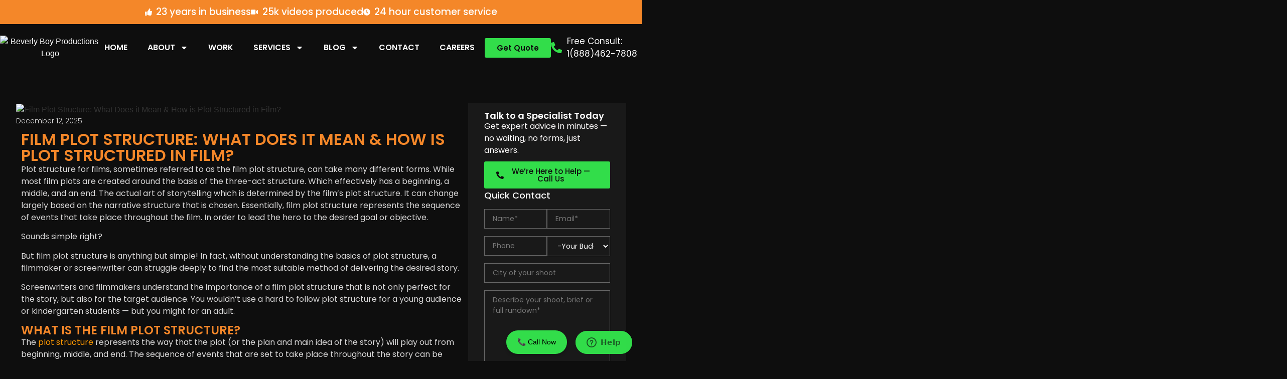

--- FILE ---
content_type: text/html; charset=UTF-8
request_url: https://player.vimeo.com/video/1045480450?color&autopause=0&loop=1&muted=0&title=0&portrait=0&byline=0&h=78caedfbfb
body_size: 6750
content:
<!DOCTYPE html>
<html lang="en">
<head>
  <meta charset="utf-8">
  <meta name="viewport" content="width=device-width,initial-scale=1,user-scalable=yes">
  
  <link rel="canonical" href="https://player.vimeo.com/video/1045480450?h=78caedfbfb">
  <meta name="googlebot" content="noindex,indexifembedded">
  
  
  <title>BBP Testimonials Ember 02 on Vimeo</title>
  <style>
      body, html, .player, .fallback {
          overflow: hidden;
          width: 100%;
          height: 100%;
          margin: 0;
          padding: 0;
      }
      .fallback {
          
              background-color: transparent;
          
      }
      .player.loading { opacity: 0; }
      .fallback iframe {
          position: fixed;
          left: 0;
          top: 0;
          width: 100%;
          height: 100%;
      }
  </style>
  <link rel="modulepreload" href="https://f.vimeocdn.com/p/4.46.25/js/player.module.js" crossorigin="anonymous">
  <link rel="modulepreload" href="https://f.vimeocdn.com/p/4.46.25/js/vendor.module.js" crossorigin="anonymous">
  <link rel="preload" href="https://f.vimeocdn.com/p/4.46.25/css/player.css" as="style">
</head>

<body>


<div class="vp-placeholder">
    <style>
        .vp-placeholder,
        .vp-placeholder-thumb,
        .vp-placeholder-thumb::before,
        .vp-placeholder-thumb::after {
            position: absolute;
            top: 0;
            bottom: 0;
            left: 0;
            right: 0;
        }
        .vp-placeholder {
            visibility: hidden;
            width: 100%;
            max-height: 100%;
            height: calc(1920 / 1080 * 100vw);
            max-width: calc(1080 / 1920 * 100vh);
            margin: auto;
        }
        .vp-placeholder-carousel {
            display: none;
            background-color: #000;
            position: absolute;
            left: 0;
            right: 0;
            bottom: -60px;
            height: 60px;
        }
    </style>

    

    
        <style>
            .vp-placeholder-thumb {
                overflow: hidden;
                width: 100%;
                max-height: 100%;
                margin: auto;
            }
            .vp-placeholder-thumb::before,
            .vp-placeholder-thumb::after {
                content: "";
                display: block;
                filter: blur(7px);
                margin: 0;
                background: url(https://i.vimeocdn.com/video/1969062594-0790cc54cab630e13ee9ca64b45fe8dc93e55317b402df27f03bb9b92afc3655-d?mw=80&q=85) 50% 50% / contain no-repeat;
            }
            .vp-placeholder-thumb::before {
                 
                margin: -30px;
            }
        </style>
    

    <div class="vp-placeholder-thumb"></div>
    <div class="vp-placeholder-carousel"></div>
    <script>function placeholderInit(t,h,d,s,n,o){var i=t.querySelector(".vp-placeholder"),v=t.querySelector(".vp-placeholder-thumb");if(h){var p=function(){try{return window.self!==window.top}catch(a){return!0}}(),w=200,y=415,r=60;if(!p&&window.innerWidth>=w&&window.innerWidth<y){i.style.bottom=r+"px",i.style.maxHeight="calc(100vh - "+r+"px)",i.style.maxWidth="calc("+n+" / "+o+" * (100vh - "+r+"px))";var f=t.querySelector(".vp-placeholder-carousel");f.style.display="block"}}if(d){var e=new Image;e.onload=function(){var a=n/o,c=e.width/e.height;if(c<=.95*a||c>=1.05*a){var l=i.getBoundingClientRect(),g=l.right-l.left,b=l.bottom-l.top,m=window.innerWidth/g*100,x=window.innerHeight/b*100;v.style.height="calc("+e.height+" / "+e.width+" * "+m+"vw)",v.style.maxWidth="calc("+e.width+" / "+e.height+" * "+x+"vh)"}i.style.visibility="visible"},e.src=s}else i.style.visibility="visible"}
</script>
    <script>placeholderInit(document,  false ,  true , "https://i.vimeocdn.com/video/1969062594-0790cc54cab630e13ee9ca64b45fe8dc93e55317b402df27f03bb9b92afc3655-d?mw=80\u0026q=85",  1080 ,  1920 );</script>
</div>

<div id="player" class="player"></div>
<script>window.playerConfig = {"cdn_url":"https://f.vimeocdn.com","vimeo_api_url":"api.vimeo.com","request":{"files":{"dash":{"cdns":{"akfire_interconnect_quic":{"avc_url":"https://vod-adaptive-ak.vimeocdn.com/exp=1768786029~acl=%2F578a2f7e-f3a3-49a0-9a66-a8c24fe3cf3d%2Fpsid%3Dcc435460c5e968c695e6a606a806977d3a4e575c060e263cc48cb7c870356036%2F%2A~hmac=b289db5bdd15a3999d38d900a5e31142bd3cdd34aef0d959c404f7164c33cc54/578a2f7e-f3a3-49a0-9a66-a8c24fe3cf3d/psid=cc435460c5e968c695e6a606a806977d3a4e575c060e263cc48cb7c870356036/v2/playlist/av/primary/prot/cXNyPTE/playlist.json?omit=av1-hevc\u0026pathsig=8c953e4f~SX_Nzl9BsdPaUu_tUjlm9leSbehTBtaYFjibeqNTCQ8\u0026qsr=1\u0026r=dXM%3D\u0026rh=1zDWxZ","origin":"gcs","url":"https://vod-adaptive-ak.vimeocdn.com/exp=1768786029~acl=%2F578a2f7e-f3a3-49a0-9a66-a8c24fe3cf3d%2Fpsid%3Dcc435460c5e968c695e6a606a806977d3a4e575c060e263cc48cb7c870356036%2F%2A~hmac=b289db5bdd15a3999d38d900a5e31142bd3cdd34aef0d959c404f7164c33cc54/578a2f7e-f3a3-49a0-9a66-a8c24fe3cf3d/psid=cc435460c5e968c695e6a606a806977d3a4e575c060e263cc48cb7c870356036/v2/playlist/av/primary/prot/cXNyPTE/playlist.json?pathsig=8c953e4f~SX_Nzl9BsdPaUu_tUjlm9leSbehTBtaYFjibeqNTCQ8\u0026qsr=1\u0026r=dXM%3D\u0026rh=1zDWxZ"},"fastly_skyfire":{"avc_url":"https://skyfire.vimeocdn.com/1768786029-0xf93e13c4e2c360c689c362fd5715f7dbd847aff8/578a2f7e-f3a3-49a0-9a66-a8c24fe3cf3d/psid=cc435460c5e968c695e6a606a806977d3a4e575c060e263cc48cb7c870356036/v2/playlist/av/primary/prot/cXNyPTE/playlist.json?omit=av1-hevc\u0026pathsig=8c953e4f~SX_Nzl9BsdPaUu_tUjlm9leSbehTBtaYFjibeqNTCQ8\u0026qsr=1\u0026r=dXM%3D\u0026rh=1zDWxZ","origin":"gcs","url":"https://skyfire.vimeocdn.com/1768786029-0xf93e13c4e2c360c689c362fd5715f7dbd847aff8/578a2f7e-f3a3-49a0-9a66-a8c24fe3cf3d/psid=cc435460c5e968c695e6a606a806977d3a4e575c060e263cc48cb7c870356036/v2/playlist/av/primary/prot/cXNyPTE/playlist.json?pathsig=8c953e4f~SX_Nzl9BsdPaUu_tUjlm9leSbehTBtaYFjibeqNTCQ8\u0026qsr=1\u0026r=dXM%3D\u0026rh=1zDWxZ"}},"default_cdn":"akfire_interconnect_quic","separate_av":true,"streams":[{"profile":"5ff7441f-4973-4241-8c2e-976ef4a572b0","id":"cf1de979-2e2c-4c17-8bf7-b2f02384c219","fps":29.98,"quality":"1080p"},{"profile":"f3f6f5f0-2e6b-4e90-994e-842d1feeabc0","id":"ec826bb2-3674-43ec-bcdb-51b6bc30fef8","fps":29.98,"quality":"720p"},{"profile":"f9e4a5d7-8043-4af3-b231-641ca735a130","id":"7949620a-bfa8-45fc-a501-45cc9ee500eb","fps":29.98,"quality":"540p"},{"profile":"d0b41bac-2bf2-4310-8113-df764d486192","id":"889401d3-fe31-4943-bc3e-e42993ebb63f","fps":29.98,"quality":"240p"},{"profile":"c3347cdf-6c91-4ab3-8d56-737128e7a65f","id":"cb051a04-24ae-4fe3-985e-921c85ad37a4","fps":29.98,"quality":"360p"}],"streams_avc":[{"profile":"c3347cdf-6c91-4ab3-8d56-737128e7a65f","id":"cb051a04-24ae-4fe3-985e-921c85ad37a4","fps":29.98,"quality":"360p"},{"profile":"5ff7441f-4973-4241-8c2e-976ef4a572b0","id":"cf1de979-2e2c-4c17-8bf7-b2f02384c219","fps":29.98,"quality":"1080p"},{"profile":"f3f6f5f0-2e6b-4e90-994e-842d1feeabc0","id":"ec826bb2-3674-43ec-bcdb-51b6bc30fef8","fps":29.98,"quality":"720p"},{"profile":"f9e4a5d7-8043-4af3-b231-641ca735a130","id":"7949620a-bfa8-45fc-a501-45cc9ee500eb","fps":29.98,"quality":"540p"},{"profile":"d0b41bac-2bf2-4310-8113-df764d486192","id":"889401d3-fe31-4943-bc3e-e42993ebb63f","fps":29.98,"quality":"240p"}]},"hls":{"captions":"https://vod-adaptive-ak.vimeocdn.com/exp=1768786029~acl=%2F578a2f7e-f3a3-49a0-9a66-a8c24fe3cf3d%2Fpsid%3Dcc435460c5e968c695e6a606a806977d3a4e575c060e263cc48cb7c870356036%2F%2A~hmac=b289db5bdd15a3999d38d900a5e31142bd3cdd34aef0d959c404f7164c33cc54/578a2f7e-f3a3-49a0-9a66-a8c24fe3cf3d/psid=cc435460c5e968c695e6a606a806977d3a4e575c060e263cc48cb7c870356036/v2/playlist/av/primary/sub/206177508-c-en-x-autogen/prot/cXNyPTE/playlist.m3u8?ext-subs=1\u0026locale=en\u0026omit=opus\u0026pathsig=8c953e4f~3264_31Aee2B9fn15CBsmIGOQLKRa6twt7neRaRuQ3Y\u0026qsr=1\u0026r=dXM%3D\u0026rh=1zDWxZ\u0026sf=fmp4","cdns":{"akfire_interconnect_quic":{"avc_url":"https://vod-adaptive-ak.vimeocdn.com/exp=1768786029~acl=%2F578a2f7e-f3a3-49a0-9a66-a8c24fe3cf3d%2Fpsid%3Dcc435460c5e968c695e6a606a806977d3a4e575c060e263cc48cb7c870356036%2F%2A~hmac=b289db5bdd15a3999d38d900a5e31142bd3cdd34aef0d959c404f7164c33cc54/578a2f7e-f3a3-49a0-9a66-a8c24fe3cf3d/psid=cc435460c5e968c695e6a606a806977d3a4e575c060e263cc48cb7c870356036/v2/playlist/av/primary/sub/206177508-c-en-x-autogen/prot/cXNyPTE/playlist.m3u8?ext-subs=1\u0026locale=en\u0026omit=av1-hevc-opus\u0026pathsig=8c953e4f~3264_31Aee2B9fn15CBsmIGOQLKRa6twt7neRaRuQ3Y\u0026qsr=1\u0026r=dXM%3D\u0026rh=1zDWxZ\u0026sf=fmp4","captions":"https://vod-adaptive-ak.vimeocdn.com/exp=1768786029~acl=%2F578a2f7e-f3a3-49a0-9a66-a8c24fe3cf3d%2Fpsid%3Dcc435460c5e968c695e6a606a806977d3a4e575c060e263cc48cb7c870356036%2F%2A~hmac=b289db5bdd15a3999d38d900a5e31142bd3cdd34aef0d959c404f7164c33cc54/578a2f7e-f3a3-49a0-9a66-a8c24fe3cf3d/psid=cc435460c5e968c695e6a606a806977d3a4e575c060e263cc48cb7c870356036/v2/playlist/av/primary/sub/206177508-c-en-x-autogen/prot/cXNyPTE/playlist.m3u8?ext-subs=1\u0026locale=en\u0026omit=opus\u0026pathsig=8c953e4f~3264_31Aee2B9fn15CBsmIGOQLKRa6twt7neRaRuQ3Y\u0026qsr=1\u0026r=dXM%3D\u0026rh=1zDWxZ\u0026sf=fmp4","origin":"gcs","url":"https://vod-adaptive-ak.vimeocdn.com/exp=1768786029~acl=%2F578a2f7e-f3a3-49a0-9a66-a8c24fe3cf3d%2Fpsid%3Dcc435460c5e968c695e6a606a806977d3a4e575c060e263cc48cb7c870356036%2F%2A~hmac=b289db5bdd15a3999d38d900a5e31142bd3cdd34aef0d959c404f7164c33cc54/578a2f7e-f3a3-49a0-9a66-a8c24fe3cf3d/psid=cc435460c5e968c695e6a606a806977d3a4e575c060e263cc48cb7c870356036/v2/playlist/av/primary/sub/206177508-c-en-x-autogen/prot/cXNyPTE/playlist.m3u8?ext-subs=1\u0026locale=en\u0026omit=opus\u0026pathsig=8c953e4f~3264_31Aee2B9fn15CBsmIGOQLKRa6twt7neRaRuQ3Y\u0026qsr=1\u0026r=dXM%3D\u0026rh=1zDWxZ\u0026sf=fmp4"},"fastly_skyfire":{"avc_url":"https://skyfire.vimeocdn.com/1768786029-0xf93e13c4e2c360c689c362fd5715f7dbd847aff8/578a2f7e-f3a3-49a0-9a66-a8c24fe3cf3d/psid=cc435460c5e968c695e6a606a806977d3a4e575c060e263cc48cb7c870356036/v2/playlist/av/primary/sub/206177508-c-en-x-autogen/prot/cXNyPTE/playlist.m3u8?ext-subs=1\u0026locale=en\u0026omit=av1-hevc-opus\u0026pathsig=8c953e4f~3264_31Aee2B9fn15CBsmIGOQLKRa6twt7neRaRuQ3Y\u0026qsr=1\u0026r=dXM%3D\u0026rh=1zDWxZ\u0026sf=fmp4","captions":"https://skyfire.vimeocdn.com/1768786029-0xf93e13c4e2c360c689c362fd5715f7dbd847aff8/578a2f7e-f3a3-49a0-9a66-a8c24fe3cf3d/psid=cc435460c5e968c695e6a606a806977d3a4e575c060e263cc48cb7c870356036/v2/playlist/av/primary/sub/206177508-c-en-x-autogen/prot/cXNyPTE/playlist.m3u8?ext-subs=1\u0026locale=en\u0026omit=opus\u0026pathsig=8c953e4f~3264_31Aee2B9fn15CBsmIGOQLKRa6twt7neRaRuQ3Y\u0026qsr=1\u0026r=dXM%3D\u0026rh=1zDWxZ\u0026sf=fmp4","origin":"gcs","url":"https://skyfire.vimeocdn.com/1768786029-0xf93e13c4e2c360c689c362fd5715f7dbd847aff8/578a2f7e-f3a3-49a0-9a66-a8c24fe3cf3d/psid=cc435460c5e968c695e6a606a806977d3a4e575c060e263cc48cb7c870356036/v2/playlist/av/primary/sub/206177508-c-en-x-autogen/prot/cXNyPTE/playlist.m3u8?ext-subs=1\u0026locale=en\u0026omit=opus\u0026pathsig=8c953e4f~3264_31Aee2B9fn15CBsmIGOQLKRa6twt7neRaRuQ3Y\u0026qsr=1\u0026r=dXM%3D\u0026rh=1zDWxZ\u0026sf=fmp4"}},"default_cdn":"akfire_interconnect_quic","separate_av":true}},"file_codecs":{"av1":[],"avc":["cb051a04-24ae-4fe3-985e-921c85ad37a4","cf1de979-2e2c-4c17-8bf7-b2f02384c219","ec826bb2-3674-43ec-bcdb-51b6bc30fef8","7949620a-bfa8-45fc-a501-45cc9ee500eb","889401d3-fe31-4943-bc3e-e42993ebb63f"],"hevc":{"dvh1":[],"hdr":[],"sdr":[]}},"lang":"en","referrer":"https://beverlyboy.com/filmmaking/film-plot-structure-what-does-it-mean-how-is-plot-structured-in-film/","cookie_domain":".vimeo.com","signature":"c1ddf8a56fe351ba5dfb0539ce53d9f5","timestamp":1768782429,"expires":3600,"text_tracks":[{"id":206177508,"lang":"en-x-autogen","url":"https://captions.vimeo.com/captions/206177508.vtt?expires=1768786029\u0026sig=cc3e822088c3f287a63e8668860cc5a87bb53cc6","kind":"captions","label":"English (auto-generated)","provenance":"ai_generated","default":true}],"thumb_preview":{"url":"https://videoapi-sprites.vimeocdn.com/video-sprites/image/c50ed71b-100f-45cf-b038-fbb9a59bbeea.0.jpeg?ClientID=sulu\u0026Expires=1768784951\u0026Signature=d1708d610bf8c496ec4ddc3d7a2422d20069362d","height":2640,"width":1485,"frame_height":240,"frame_width":135,"columns":11,"frames":120},"currency":"USD","session":"24473a508f3858321010d787a41e86019783ce441768782429","cookie":{"volume":1,"quality":null,"hd":0,"captions":null,"transcript":null,"captions_styles":{"color":null,"fontSize":null,"fontFamily":null,"fontOpacity":null,"bgOpacity":null,"windowColor":null,"windowOpacity":null,"bgColor":null,"edgeStyle":null},"audio_language":null,"audio_kind":null,"qoe_survey_vote":0},"build":{"backend":"31e9776","js":"4.46.25"},"urls":{"js":"https://f.vimeocdn.com/p/4.46.25/js/player.js","js_base":"https://f.vimeocdn.com/p/4.46.25/js","js_module":"https://f.vimeocdn.com/p/4.46.25/js/player.module.js","js_vendor_module":"https://f.vimeocdn.com/p/4.46.25/js/vendor.module.js","locales_js":{"de-DE":"https://f.vimeocdn.com/p/4.46.25/js/player.de-DE.js","en":"https://f.vimeocdn.com/p/4.46.25/js/player.js","es":"https://f.vimeocdn.com/p/4.46.25/js/player.es.js","fr-FR":"https://f.vimeocdn.com/p/4.46.25/js/player.fr-FR.js","ja-JP":"https://f.vimeocdn.com/p/4.46.25/js/player.ja-JP.js","ko-KR":"https://f.vimeocdn.com/p/4.46.25/js/player.ko-KR.js","pt-BR":"https://f.vimeocdn.com/p/4.46.25/js/player.pt-BR.js","zh-CN":"https://f.vimeocdn.com/p/4.46.25/js/player.zh-CN.js"},"ambisonics_js":"https://f.vimeocdn.com/p/external/ambisonics.min.js","barebone_js":"https://f.vimeocdn.com/p/4.46.25/js/barebone.js","chromeless_js":"https://f.vimeocdn.com/p/4.46.25/js/chromeless.js","three_js":"https://f.vimeocdn.com/p/external/three.rvimeo.min.js","vuid_js":"https://f.vimeocdn.com/js_opt/modules/utils/vuid.min.js","hive_sdk":"https://f.vimeocdn.com/p/external/hive-sdk.js","hive_interceptor":"https://f.vimeocdn.com/p/external/hive-interceptor.js","proxy":"https://player.vimeo.com/static/proxy.html","css":"https://f.vimeocdn.com/p/4.46.25/css/player.css","chromeless_css":"https://f.vimeocdn.com/p/4.46.25/css/chromeless.css","fresnel":"https://arclight.vimeo.com/add/player-stats","player_telemetry_url":"https://arclight.vimeo.com/player-events","telemetry_base":"https://lensflare.vimeo.com"},"flags":{"plays":1,"dnt":0,"autohide_controls":0,"preload_video":"metadata_on_hover","qoe_survey_forced":0,"ai_widget":0,"ecdn_delta_updates":0,"disable_mms":0,"check_clip_skipping_forward":0},"country":"US","client":{"ip":"3.22.249.86"},"ab_tests":{"cross_origin_texttracks":{"group":"variant","track":false,"data":null}},"atid":"2513939948.1768782429","ai_widget_signature":"ff406f0d4d46b854cea1de32928548415a004bb01ff7c393fb9ef436abbbbada_1768786029","config_refresh_url":"https://player.vimeo.com/video/1045480450/config/request?atid=2513939948.1768782429\u0026expires=3600\u0026referrer=https%3A%2F%2Fbeverlyboy.com%2Ffilmmaking%2Ffilm-plot-structure-what-does-it-mean-how-is-plot-structured-in-film%2F\u0026session=24473a508f3858321010d787a41e86019783ce441768782429\u0026signature=c1ddf8a56fe351ba5dfb0539ce53d9f5\u0026time=1768782429\u0026v=1"},"player_url":"player.vimeo.com","video":{"id":1045480450,"title":"BBP Testimonials Ember 02","width":1080,"height":1920,"duration":36,"url":"","share_url":"https://vimeo.com/1045480450/78caedfbfb","embed_code":"\u003ciframe title=\"vimeo-player\" src=\"https://player.vimeo.com/video/1045480450?h=78caedfbfb\" width=\"640\" height=\"360\" frameborder=\"0\" referrerpolicy=\"strict-origin-when-cross-origin\" allow=\"autoplay; fullscreen; picture-in-picture; clipboard-write; encrypted-media; web-share\"   allowfullscreen\u003e\u003c/iframe\u003e","default_to_hd":0,"privacy":"unlisted","embed_permission":"whitelist","thumbnail_url":"https://i.vimeocdn.com/video/1969062594-0790cc54cab630e13ee9ca64b45fe8dc93e55317b402df27f03bb9b92afc3655-d","owner":{"id":121547856,"name":"Team Beverly Boy","img":"https://i.vimeocdn.com/portrait/86969476_60x60?subrect=239%2C49%2C856%2C666\u0026r=cover\u0026sig=ba875f0c20622bf37e84240e59d04da86801c280138316488cc55f67cc17db6d\u0026v=1\u0026region=us","img_2x":"https://i.vimeocdn.com/portrait/86969476_60x60?subrect=239%2C49%2C856%2C666\u0026r=cover\u0026sig=ba875f0c20622bf37e84240e59d04da86801c280138316488cc55f67cc17db6d\u0026v=1\u0026region=us","url":"https://vimeo.com/user121547856","account_type":"business"},"spatial":0,"live_event":null,"version":{"current":null,"available":[{"id":980215211,"file_id":3858653831,"is_current":true}]},"unlisted_hash":"78caedfbfb","rating":{"id":3},"fps":29.98,"bypass_token":"eyJ0eXAiOiJKV1QiLCJhbGciOiJIUzI1NiJ9.eyJjbGlwX2lkIjoxMDQ1NDgwNDUwLCJleHAiOjE3Njg3ODYwODB9.DpMjye6gw8ZxTCJWDCVu705BCx4vBEdGzWqzrPejh_8","channel_layout":"stereo","ai":0,"locale":"en"},"user":{"id":0,"team_id":0,"team_origin_user_id":0,"account_type":"none","liked":0,"watch_later":0,"owner":0,"mod":0,"logged_in":0,"private_mode_enabled":0,"vimeo_api_client_token":"eyJhbGciOiJIUzI1NiIsInR5cCI6IkpXVCJ9.eyJzZXNzaW9uX2lkIjoiMjQ0NzNhNTA4ZjM4NTgzMjEwMTBkNzg3YTQxZTg2MDE5NzgzY2U0NDE3Njg3ODI0MjkiLCJleHAiOjE3Njg3ODYwMjksImFwcF9pZCI6MTE4MzU5LCJzY29wZXMiOiJwdWJsaWMgc3RhdHMifQ.ucAis81Vs3NcRSxLY-ahrBEWpxBgcgD-PIJG0K6-SO8"},"view":1,"vimeo_url":"vimeo.com","embed":{"audio_track":"","autoplay":0,"autopause":0,"dnt":0,"editor":0,"keyboard":1,"log_plays":1,"loop":1,"muted":0,"on_site":0,"texttrack":"","transparent":1,"outro":"beginning","playsinline":1,"quality":null,"player_id":"","api":null,"app_id":"","color":"ff6d06","color_one":"000000","color_two":"ff6d06","color_three":"ffffff","color_four":"000000","context":"embed.main","settings":{"auto_pip":1,"badge":0,"byline":0,"collections":0,"color":0,"force_color_one":0,"force_color_two":0,"force_color_three":0,"force_color_four":0,"embed":0,"fullscreen":1,"like":0,"logo":0,"playbar":1,"portrait":0,"pip":1,"share":0,"spatial_compass":0,"spatial_label":0,"speed":0,"title":0,"volume":1,"watch_later":0,"watch_full_video":1,"controls":1,"airplay":1,"audio_tracks":1,"chapters":1,"chromecast":1,"cc":1,"transcript":1,"quality":1,"play_button_position":0,"ask_ai":0,"skipping_forward":1,"debug_payload_collection_policy":"default"},"create_interactive":{"has_create_interactive":false,"viddata_url":""},"min_quality":null,"max_quality":null,"initial_quality":null,"prefer_mms":1}}</script>
<script>const fullscreenSupported="exitFullscreen"in document||"webkitExitFullscreen"in document||"webkitCancelFullScreen"in document||"mozCancelFullScreen"in document||"msExitFullscreen"in document||"webkitEnterFullScreen"in document.createElement("video");var isIE=checkIE(window.navigator.userAgent),incompatibleBrowser=!fullscreenSupported||isIE;window.noModuleLoading=!1,window.dynamicImportSupported=!1,window.cssLayersSupported=typeof CSSLayerBlockRule<"u",window.isInIFrame=function(){try{return window.self!==window.top}catch(e){return!0}}(),!window.isInIFrame&&/twitter/i.test(navigator.userAgent)&&window.playerConfig.video.url&&(window.location=window.playerConfig.video.url),window.playerConfig.request.lang&&document.documentElement.setAttribute("lang",window.playerConfig.request.lang),window.loadScript=function(e){var n=document.getElementsByTagName("script")[0];n&&n.parentNode?n.parentNode.insertBefore(e,n):document.head.appendChild(e)},window.loadVUID=function(){if(!window.playerConfig.request.flags.dnt&&!window.playerConfig.embed.dnt){window._vuid=[["pid",window.playerConfig.request.session]];var e=document.createElement("script");e.async=!0,e.src=window.playerConfig.request.urls.vuid_js,window.loadScript(e)}},window.loadCSS=function(e,n){var i={cssDone:!1,startTime:new Date().getTime(),link:e.createElement("link")};return i.link.rel="stylesheet",i.link.href=n,e.getElementsByTagName("head")[0].appendChild(i.link),i.link.onload=function(){i.cssDone=!0},i},window.loadLegacyJS=function(e,n){if(incompatibleBrowser){var i=e.querySelector(".vp-placeholder");i&&i.parentNode&&i.parentNode.removeChild(i);let a=`/video/${window.playerConfig.video.id}/fallback`;window.playerConfig.request.referrer&&(a+=`?referrer=${window.playerConfig.request.referrer}`),n.innerHTML=`<div class="fallback"><iframe title="unsupported message" src="${a}" frameborder="0"></iframe></div>`}else{n.className="player loading";var t=window.loadCSS(e,window.playerConfig.request.urls.css),r=e.createElement("script"),o=!1;r.src=window.playerConfig.request.urls.js,window.loadScript(r),r["onreadystatechange"in r?"onreadystatechange":"onload"]=function(){!o&&(!this.readyState||this.readyState==="loaded"||this.readyState==="complete")&&(o=!0,playerObject=new VimeoPlayer(n,window.playerConfig,t.cssDone||{link:t.link,startTime:t.startTime}))},window.loadVUID()}};function checkIE(e){e=e&&e.toLowerCase?e.toLowerCase():"";function n(r){return r=r.toLowerCase(),new RegExp(r).test(e);return browserRegEx}var i=n("msie")?parseFloat(e.replace(/^.*msie (\d+).*$/,"$1")):!1,t=n("trident")?parseFloat(e.replace(/^.*trident\/(\d+)\.(\d+).*$/,"$1.$2"))+4:!1;return i||t}
</script>
<script nomodule>
  window.noModuleLoading = true;
  var playerEl = document.getElementById('player');
  window.loadLegacyJS(document, playerEl);
</script>
<script type="module">try{import("").catch(()=>{})}catch(t){}window.dynamicImportSupported=!0;
</script>
<script type="module">if(!window.dynamicImportSupported||!window.cssLayersSupported){if(!window.noModuleLoading){window.noModuleLoading=!0;var playerEl=document.getElementById("player");window.loadLegacyJS(document,playerEl)}var moduleScriptLoader=document.getElementById("js-module-block");moduleScriptLoader&&moduleScriptLoader.parentElement.removeChild(moduleScriptLoader)}
</script>
<script type="module" id="js-module-block">if(!window.noModuleLoading&&window.dynamicImportSupported&&window.cssLayersSupported){const n=document.getElementById("player"),e=window.loadCSS(document,window.playerConfig.request.urls.css);import(window.playerConfig.request.urls.js_module).then(function(o){new o.VimeoPlayer(n,window.playerConfig,e.cssDone||{link:e.link,startTime:e.startTime}),window.loadVUID()}).catch(function(o){throw/TypeError:[A-z ]+import[A-z ]+module/gi.test(o)&&window.loadLegacyJS(document,n),o})}
</script>

<script type="application/ld+json">{"embedUrl":"https://player.vimeo.com/video/1045480450?h=78caedfbfb","thumbnailUrl":"https://i.vimeocdn.com/video/1969062594-0790cc54cab630e13ee9ca64b45fe8dc93e55317b402df27f03bb9b92afc3655-d?f=webp","name":"BBP Testimonials Ember 02","description":"This is \"BBP Testimonials Ember 02\" by \"Team Beverly Boy\" on Vimeo, the home for high quality videos and the people who love them.","duration":"PT36S","uploadDate":"2025-01-09T15:30:00-05:00","@context":"https://schema.org/","@type":"VideoObject"}</script>

</body>
</html>


--- FILE ---
content_type: text/html; charset=UTF-8
request_url: https://player.vimeo.com/video/1045465808?color&autopause=0&loop=1&muted=0&title=0&portrait=0&byline=0&h=c2731e4edc
body_size: 6899
content:
<!DOCTYPE html>
<html lang="en">
<head>
  <meta charset="utf-8">
  <meta name="viewport" content="width=device-width,initial-scale=1,user-scalable=yes">
  
  <link rel="canonical" href="https://player.vimeo.com/video/1045465808?h=c2731e4edc">
  <meta name="googlebot" content="noindex,indexifembedded">
  
  
  <title>BBP Testimonial Interview on Vimeo</title>
  <style>
      body, html, .player, .fallback {
          overflow: hidden;
          width: 100%;
          height: 100%;
          margin: 0;
          padding: 0;
      }
      .fallback {
          
              background-color: transparent;
          
      }
      .player.loading { opacity: 0; }
      .fallback iframe {
          position: fixed;
          left: 0;
          top: 0;
          width: 100%;
          height: 100%;
      }
  </style>
  <link rel="modulepreload" href="https://f.vimeocdn.com/p/4.46.25/js/player.module.js" crossorigin="anonymous">
  <link rel="modulepreload" href="https://f.vimeocdn.com/p/4.46.25/js/vendor.module.js" crossorigin="anonymous">
  <link rel="preload" href="https://f.vimeocdn.com/p/4.46.25/css/player.css" as="style">
</head>

<body>


<div class="vp-placeholder">
    <style>
        .vp-placeholder,
        .vp-placeholder-thumb,
        .vp-placeholder-thumb::before,
        .vp-placeholder-thumb::after {
            position: absolute;
            top: 0;
            bottom: 0;
            left: 0;
            right: 0;
        }
        .vp-placeholder {
            visibility: hidden;
            width: 100%;
            max-height: 100%;
            height: calc(1920 / 1080 * 100vw);
            max-width: calc(1080 / 1920 * 100vh);
            margin: auto;
        }
        .vp-placeholder-carousel {
            display: none;
            background-color: #000;
            position: absolute;
            left: 0;
            right: 0;
            bottom: -60px;
            height: 60px;
        }
    </style>

    

    
        <style>
            .vp-placeholder-thumb {
                overflow: hidden;
                width: 100%;
                max-height: 100%;
                margin: auto;
            }
            .vp-placeholder-thumb::before,
            .vp-placeholder-thumb::after {
                content: "";
                display: block;
                filter: blur(7px);
                margin: 0;
                background: url(https://i.vimeocdn.com/video/1969047295-dca412d176874aedeac225da78e0c01a97272c8846c7831890c19c2cf96904a1-d?mw=80&q=85) 50% 50% / contain no-repeat;
            }
            .vp-placeholder-thumb::before {
                 
                margin: -30px;
            }
        </style>
    

    <div class="vp-placeholder-thumb"></div>
    <div class="vp-placeholder-carousel"></div>
    <script>function placeholderInit(t,h,d,s,n,o){var i=t.querySelector(".vp-placeholder"),v=t.querySelector(".vp-placeholder-thumb");if(h){var p=function(){try{return window.self!==window.top}catch(a){return!0}}(),w=200,y=415,r=60;if(!p&&window.innerWidth>=w&&window.innerWidth<y){i.style.bottom=r+"px",i.style.maxHeight="calc(100vh - "+r+"px)",i.style.maxWidth="calc("+n+" / "+o+" * (100vh - "+r+"px))";var f=t.querySelector(".vp-placeholder-carousel");f.style.display="block"}}if(d){var e=new Image;e.onload=function(){var a=n/o,c=e.width/e.height;if(c<=.95*a||c>=1.05*a){var l=i.getBoundingClientRect(),g=l.right-l.left,b=l.bottom-l.top,m=window.innerWidth/g*100,x=window.innerHeight/b*100;v.style.height="calc("+e.height+" / "+e.width+" * "+m+"vw)",v.style.maxWidth="calc("+e.width+" / "+e.height+" * "+x+"vh)"}i.style.visibility="visible"},e.src=s}else i.style.visibility="visible"}
</script>
    <script>placeholderInit(document,  false ,  true , "https://i.vimeocdn.com/video/1969047295-dca412d176874aedeac225da78e0c01a97272c8846c7831890c19c2cf96904a1-d?mw=80\u0026q=85",  1080 ,  1920 );</script>
</div>

<div id="player" class="player"></div>
<script>window.playerConfig = {"cdn_url":"https://f.vimeocdn.com","vimeo_api_url":"api.vimeo.com","request":{"files":{"dash":{"cdns":{"akfire_interconnect_quic":{"avc_url":"https://vod-adaptive-ak.vimeocdn.com/exp=1768786029~acl=%2Fdfd67f00-823b-4ce0-8c70-d9e9ec62a928%2Fpsid%3D706415be356cdfb2375c8da19a20d427cc5b1f8522039924eca50aab4132c4a7%2F%2A~hmac=8c6df0805c67a44792c2a58c59a9fdb28f86e034a79ef2bb005d2d271e80462c/dfd67f00-823b-4ce0-8c70-d9e9ec62a928/psid=706415be356cdfb2375c8da19a20d427cc5b1f8522039924eca50aab4132c4a7/v2/playlist/av/primary/prot/cXNyPTE/playlist.json?omit=av1-hevc\u0026pathsig=8c953e4f~sQMJDJIlkbZ_tSOwbMH_fTmNPGscycMu-Z1KnLKuqfk\u0026qsr=1\u0026r=dXM%3D\u0026rh=9vWsh","origin":"gcs","url":"https://vod-adaptive-ak.vimeocdn.com/exp=1768786029~acl=%2Fdfd67f00-823b-4ce0-8c70-d9e9ec62a928%2Fpsid%3D706415be356cdfb2375c8da19a20d427cc5b1f8522039924eca50aab4132c4a7%2F%2A~hmac=8c6df0805c67a44792c2a58c59a9fdb28f86e034a79ef2bb005d2d271e80462c/dfd67f00-823b-4ce0-8c70-d9e9ec62a928/psid=706415be356cdfb2375c8da19a20d427cc5b1f8522039924eca50aab4132c4a7/v2/playlist/av/primary/prot/cXNyPTE/playlist.json?pathsig=8c953e4f~sQMJDJIlkbZ_tSOwbMH_fTmNPGscycMu-Z1KnLKuqfk\u0026qsr=1\u0026r=dXM%3D\u0026rh=9vWsh"},"fastly_skyfire":{"avc_url":"https://skyfire.vimeocdn.com/1768786029-0x502435aaab443ff2098d52a1636e947d7256b208/dfd67f00-823b-4ce0-8c70-d9e9ec62a928/psid=706415be356cdfb2375c8da19a20d427cc5b1f8522039924eca50aab4132c4a7/v2/playlist/av/primary/prot/cXNyPTE/playlist.json?omit=av1-hevc\u0026pathsig=8c953e4f~sQMJDJIlkbZ_tSOwbMH_fTmNPGscycMu-Z1KnLKuqfk\u0026qsr=1\u0026r=dXM%3D\u0026rh=9vWsh","origin":"gcs","url":"https://skyfire.vimeocdn.com/1768786029-0x502435aaab443ff2098d52a1636e947d7256b208/dfd67f00-823b-4ce0-8c70-d9e9ec62a928/psid=706415be356cdfb2375c8da19a20d427cc5b1f8522039924eca50aab4132c4a7/v2/playlist/av/primary/prot/cXNyPTE/playlist.json?pathsig=8c953e4f~sQMJDJIlkbZ_tSOwbMH_fTmNPGscycMu-Z1KnLKuqfk\u0026qsr=1\u0026r=dXM%3D\u0026rh=9vWsh"}},"default_cdn":"akfire_interconnect_quic","separate_av":true,"streams":[{"profile":"d0b41bac-2bf2-4310-8113-df764d486192","id":"6d0213d2-b58d-4bfb-8eaa-1971fe309562","fps":23.98,"quality":"240p"},{"profile":"f3f6f5f0-2e6b-4e90-994e-842d1feeabc0","id":"87d871dd-5f1c-4eaf-8558-deb18e22d999","fps":23.98,"quality":"720p"},{"profile":"c3347cdf-6c91-4ab3-8d56-737128e7a65f","id":"1c615184-9faa-4268-843b-18f7e80ae795","fps":23.98,"quality":"360p"},{"profile":"5ff7441f-4973-4241-8c2e-976ef4a572b0","id":"5aa39bcb-3a7f-416b-8ea7-42cd07032ebb","fps":23.98,"quality":"1080p"},{"profile":"f9e4a5d7-8043-4af3-b231-641ca735a130","id":"f566021a-472c-4b11-b620-9db677b309bd","fps":23.98,"quality":"540p"}],"streams_avc":[{"profile":"c3347cdf-6c91-4ab3-8d56-737128e7a65f","id":"1c615184-9faa-4268-843b-18f7e80ae795","fps":23.98,"quality":"360p"},{"profile":"5ff7441f-4973-4241-8c2e-976ef4a572b0","id":"5aa39bcb-3a7f-416b-8ea7-42cd07032ebb","fps":23.98,"quality":"1080p"},{"profile":"f9e4a5d7-8043-4af3-b231-641ca735a130","id":"f566021a-472c-4b11-b620-9db677b309bd","fps":23.98,"quality":"540p"},{"profile":"d0b41bac-2bf2-4310-8113-df764d486192","id":"6d0213d2-b58d-4bfb-8eaa-1971fe309562","fps":23.98,"quality":"240p"},{"profile":"f3f6f5f0-2e6b-4e90-994e-842d1feeabc0","id":"87d871dd-5f1c-4eaf-8558-deb18e22d999","fps":23.98,"quality":"720p"}]},"hls":{"captions":"https://vod-adaptive-ak.vimeocdn.com/exp=1768786029~acl=%2Fdfd67f00-823b-4ce0-8c70-d9e9ec62a928%2Fpsid%3D706415be356cdfb2375c8da19a20d427cc5b1f8522039924eca50aab4132c4a7%2F%2A~hmac=8c6df0805c67a44792c2a58c59a9fdb28f86e034a79ef2bb005d2d271e80462c/dfd67f00-823b-4ce0-8c70-d9e9ec62a928/psid=706415be356cdfb2375c8da19a20d427cc5b1f8522039924eca50aab4132c4a7/v2/playlist/av/primary/sub/206198530-c-en-x-autogen/prot/cXNyPTE/playlist.m3u8?ext-subs=1\u0026locale=en\u0026omit=opus\u0026pathsig=8c953e4f~GSi-EvfBXoiYxfPZFv8pyCaajQtFCODwKH_QSAH59CI\u0026qsr=1\u0026r=dXM%3D\u0026rh=9vWsh\u0026sf=fmp4","cdns":{"akfire_interconnect_quic":{"avc_url":"https://vod-adaptive-ak.vimeocdn.com/exp=1768786029~acl=%2Fdfd67f00-823b-4ce0-8c70-d9e9ec62a928%2Fpsid%3D706415be356cdfb2375c8da19a20d427cc5b1f8522039924eca50aab4132c4a7%2F%2A~hmac=8c6df0805c67a44792c2a58c59a9fdb28f86e034a79ef2bb005d2d271e80462c/dfd67f00-823b-4ce0-8c70-d9e9ec62a928/psid=706415be356cdfb2375c8da19a20d427cc5b1f8522039924eca50aab4132c4a7/v2/playlist/av/primary/sub/206198530-c-en-x-autogen/prot/cXNyPTE/playlist.m3u8?ext-subs=1\u0026locale=en\u0026omit=av1-hevc-opus\u0026pathsig=8c953e4f~GSi-EvfBXoiYxfPZFv8pyCaajQtFCODwKH_QSAH59CI\u0026qsr=1\u0026r=dXM%3D\u0026rh=9vWsh\u0026sf=fmp4","captions":"https://vod-adaptive-ak.vimeocdn.com/exp=1768786029~acl=%2Fdfd67f00-823b-4ce0-8c70-d9e9ec62a928%2Fpsid%3D706415be356cdfb2375c8da19a20d427cc5b1f8522039924eca50aab4132c4a7%2F%2A~hmac=8c6df0805c67a44792c2a58c59a9fdb28f86e034a79ef2bb005d2d271e80462c/dfd67f00-823b-4ce0-8c70-d9e9ec62a928/psid=706415be356cdfb2375c8da19a20d427cc5b1f8522039924eca50aab4132c4a7/v2/playlist/av/primary/sub/206198530-c-en-x-autogen/prot/cXNyPTE/playlist.m3u8?ext-subs=1\u0026locale=en\u0026omit=opus\u0026pathsig=8c953e4f~GSi-EvfBXoiYxfPZFv8pyCaajQtFCODwKH_QSAH59CI\u0026qsr=1\u0026r=dXM%3D\u0026rh=9vWsh\u0026sf=fmp4","origin":"gcs","url":"https://vod-adaptive-ak.vimeocdn.com/exp=1768786029~acl=%2Fdfd67f00-823b-4ce0-8c70-d9e9ec62a928%2Fpsid%3D706415be356cdfb2375c8da19a20d427cc5b1f8522039924eca50aab4132c4a7%2F%2A~hmac=8c6df0805c67a44792c2a58c59a9fdb28f86e034a79ef2bb005d2d271e80462c/dfd67f00-823b-4ce0-8c70-d9e9ec62a928/psid=706415be356cdfb2375c8da19a20d427cc5b1f8522039924eca50aab4132c4a7/v2/playlist/av/primary/sub/206198530-c-en-x-autogen/prot/cXNyPTE/playlist.m3u8?ext-subs=1\u0026locale=en\u0026omit=opus\u0026pathsig=8c953e4f~GSi-EvfBXoiYxfPZFv8pyCaajQtFCODwKH_QSAH59CI\u0026qsr=1\u0026r=dXM%3D\u0026rh=9vWsh\u0026sf=fmp4"},"fastly_skyfire":{"avc_url":"https://skyfire.vimeocdn.com/1768786029-0x502435aaab443ff2098d52a1636e947d7256b208/dfd67f00-823b-4ce0-8c70-d9e9ec62a928/psid=706415be356cdfb2375c8da19a20d427cc5b1f8522039924eca50aab4132c4a7/v2/playlist/av/primary/sub/206198530-c-en-x-autogen/prot/cXNyPTE/playlist.m3u8?ext-subs=1\u0026locale=en\u0026omit=av1-hevc-opus\u0026pathsig=8c953e4f~GSi-EvfBXoiYxfPZFv8pyCaajQtFCODwKH_QSAH59CI\u0026qsr=1\u0026r=dXM%3D\u0026rh=9vWsh\u0026sf=fmp4","captions":"https://skyfire.vimeocdn.com/1768786029-0x502435aaab443ff2098d52a1636e947d7256b208/dfd67f00-823b-4ce0-8c70-d9e9ec62a928/psid=706415be356cdfb2375c8da19a20d427cc5b1f8522039924eca50aab4132c4a7/v2/playlist/av/primary/sub/206198530-c-en-x-autogen/prot/cXNyPTE/playlist.m3u8?ext-subs=1\u0026locale=en\u0026omit=opus\u0026pathsig=8c953e4f~GSi-EvfBXoiYxfPZFv8pyCaajQtFCODwKH_QSAH59CI\u0026qsr=1\u0026r=dXM%3D\u0026rh=9vWsh\u0026sf=fmp4","origin":"gcs","url":"https://skyfire.vimeocdn.com/1768786029-0x502435aaab443ff2098d52a1636e947d7256b208/dfd67f00-823b-4ce0-8c70-d9e9ec62a928/psid=706415be356cdfb2375c8da19a20d427cc5b1f8522039924eca50aab4132c4a7/v2/playlist/av/primary/sub/206198530-c-en-x-autogen/prot/cXNyPTE/playlist.m3u8?ext-subs=1\u0026locale=en\u0026omit=opus\u0026pathsig=8c953e4f~GSi-EvfBXoiYxfPZFv8pyCaajQtFCODwKH_QSAH59CI\u0026qsr=1\u0026r=dXM%3D\u0026rh=9vWsh\u0026sf=fmp4"}},"default_cdn":"akfire_interconnect_quic","separate_av":true}},"file_codecs":{"av1":[],"avc":["1c615184-9faa-4268-843b-18f7e80ae795","5aa39bcb-3a7f-416b-8ea7-42cd07032ebb","f566021a-472c-4b11-b620-9db677b309bd","6d0213d2-b58d-4bfb-8eaa-1971fe309562","87d871dd-5f1c-4eaf-8558-deb18e22d999"],"hevc":{"dvh1":[],"hdr":[],"sdr":[]}},"lang":"en","referrer":"https://beverlyboy.com/filmmaking/film-plot-structure-what-does-it-mean-how-is-plot-structured-in-film/","cookie_domain":".vimeo.com","signature":"fecab09542f381793db1d730e8410f78","timestamp":1768782429,"expires":3600,"text_tracks":[{"id":206198530,"lang":"en-x-autogen","url":"https://captions.vimeo.com/captions/206198530.vtt?expires=1768786029\u0026sig=c8dd6f4c1e80ef3395c2fb7e82377abdb71d6bbb","kind":"captions","label":"English (auto-generated)","provenance":"ai_generated","default":true}],"thumb_preview":{"url":"https://videoapi-sprites.vimeocdn.com/video-sprites/image/01a0118d-c301-4e57-9335-1f7eedf74b04.0.jpeg?ClientID=sulu\u0026Expires=1768784935\u0026Signature=da8cc122f9322ed9a375f2818b713c18d5078883","height":2640,"width":1485,"frame_height":240,"frame_width":135,"columns":11,"frames":120},"currency":"USD","session":"022f5d233d3b84448d93a6ee4fafe97e4a9f45ff1768782429","cookie":{"volume":1,"quality":null,"hd":0,"captions":null,"transcript":null,"captions_styles":{"color":null,"fontSize":null,"fontFamily":null,"fontOpacity":null,"bgOpacity":null,"windowColor":null,"windowOpacity":null,"bgColor":null,"edgeStyle":null},"audio_language":null,"audio_kind":null,"qoe_survey_vote":0},"build":{"backend":"31e9776","js":"4.46.25"},"urls":{"js":"https://f.vimeocdn.com/p/4.46.25/js/player.js","js_base":"https://f.vimeocdn.com/p/4.46.25/js","js_module":"https://f.vimeocdn.com/p/4.46.25/js/player.module.js","js_vendor_module":"https://f.vimeocdn.com/p/4.46.25/js/vendor.module.js","locales_js":{"de-DE":"https://f.vimeocdn.com/p/4.46.25/js/player.de-DE.js","en":"https://f.vimeocdn.com/p/4.46.25/js/player.js","es":"https://f.vimeocdn.com/p/4.46.25/js/player.es.js","fr-FR":"https://f.vimeocdn.com/p/4.46.25/js/player.fr-FR.js","ja-JP":"https://f.vimeocdn.com/p/4.46.25/js/player.ja-JP.js","ko-KR":"https://f.vimeocdn.com/p/4.46.25/js/player.ko-KR.js","pt-BR":"https://f.vimeocdn.com/p/4.46.25/js/player.pt-BR.js","zh-CN":"https://f.vimeocdn.com/p/4.46.25/js/player.zh-CN.js"},"ambisonics_js":"https://f.vimeocdn.com/p/external/ambisonics.min.js","barebone_js":"https://f.vimeocdn.com/p/4.46.25/js/barebone.js","chromeless_js":"https://f.vimeocdn.com/p/4.46.25/js/chromeless.js","three_js":"https://f.vimeocdn.com/p/external/three.rvimeo.min.js","vuid_js":"https://f.vimeocdn.com/js_opt/modules/utils/vuid.min.js","hive_sdk":"https://f.vimeocdn.com/p/external/hive-sdk.js","hive_interceptor":"https://f.vimeocdn.com/p/external/hive-interceptor.js","proxy":"https://player.vimeo.com/static/proxy.html","css":"https://f.vimeocdn.com/p/4.46.25/css/player.css","chromeless_css":"https://f.vimeocdn.com/p/4.46.25/css/chromeless.css","fresnel":"https://arclight.vimeo.com/add/player-stats","player_telemetry_url":"https://arclight.vimeo.com/player-events","telemetry_base":"https://lensflare.vimeo.com"},"flags":{"plays":1,"dnt":0,"autohide_controls":0,"preload_video":"metadata_on_hover","qoe_survey_forced":0,"ai_widget":0,"ecdn_delta_updates":0,"disable_mms":0,"check_clip_skipping_forward":0},"country":"US","client":{"ip":"3.22.249.86"},"ab_tests":{"cross_origin_texttracks":{"group":"variant","track":false,"data":null}},"atid":"986937617.1768782429","ai_widget_signature":"57428d96a40eef880fc3e2417850d533c52f0182f0c5af62b875027e13efc14a_1768786029","config_refresh_url":"https://player.vimeo.com/video/1045465808/config/request?atid=986937617.1768782429\u0026expires=3600\u0026referrer=https%3A%2F%2Fbeverlyboy.com%2Ffilmmaking%2Ffilm-plot-structure-what-does-it-mean-how-is-plot-structured-in-film%2F\u0026session=022f5d233d3b84448d93a6ee4fafe97e4a9f45ff1768782429\u0026signature=fecab09542f381793db1d730e8410f78\u0026time=1768782429\u0026v=1"},"player_url":"player.vimeo.com","video":{"id":1045465808,"title":"BBP Testimonial Interview","width":1080,"height":1920,"duration":42,"url":"","share_url":"https://vimeo.com/1045465808/c2731e4edc","embed_code":"\u003ciframe title=\"vimeo-player\" src=\"https://player.vimeo.com/video/1045465808?h=c2731e4edc\" width=\"640\" height=\"360\" frameborder=\"0\" referrerpolicy=\"strict-origin-when-cross-origin\" allow=\"autoplay; fullscreen; picture-in-picture; clipboard-write; encrypted-media; web-share\"   allowfullscreen\u003e\u003c/iframe\u003e","default_to_hd":0,"privacy":"unlisted","embed_permission":"whitelist","thumbnail_url":"https://i.vimeocdn.com/video/1969047295-dca412d176874aedeac225da78e0c01a97272c8846c7831890c19c2cf96904a1-d","owner":{"id":121547856,"name":"Team Beverly Boy","img":"https://i.vimeocdn.com/portrait/86969476_60x60?subrect=239%2C49%2C856%2C666\u0026r=cover\u0026sig=ba875f0c20622bf37e84240e59d04da86801c280138316488cc55f67cc17db6d\u0026v=1\u0026region=us","img_2x":"https://i.vimeocdn.com/portrait/86969476_60x60?subrect=239%2C49%2C856%2C666\u0026r=cover\u0026sig=ba875f0c20622bf37e84240e59d04da86801c280138316488cc55f67cc17db6d\u0026v=1\u0026region=us","url":"https://vimeo.com/user121547856","account_type":"business"},"spatial":0,"live_event":null,"version":{"current":null,"available":[{"id":980249383,"file_id":3858686714,"is_current":true},{"id":980199347,"file_id":3858638346,"is_current":false}]},"unlisted_hash":"c2731e4edc","rating":{"id":3},"fps":23.98,"bypass_token":"eyJ0eXAiOiJKV1QiLCJhbGciOiJIUzI1NiJ9.eyJjbGlwX2lkIjoxMDQ1NDY1ODA4LCJleHAiOjE3Njg3ODYwODB9.Npiw0-pSnk1GnOFHmDKFGCLIlplpzJwBDvBGwtjKets","channel_layout":"stereo","ai":0,"locale":"en"},"user":{"id":0,"team_id":0,"team_origin_user_id":0,"account_type":"none","liked":0,"watch_later":0,"owner":0,"mod":0,"logged_in":0,"private_mode_enabled":0,"vimeo_api_client_token":"eyJhbGciOiJIUzI1NiIsInR5cCI6IkpXVCJ9.eyJzZXNzaW9uX2lkIjoiMDIyZjVkMjMzZDNiODQ0NDhkOTNhNmVlNGZhZmU5N2U0YTlmNDVmZjE3Njg3ODI0MjkiLCJleHAiOjE3Njg3ODYwMjksImFwcF9pZCI6MTE4MzU5LCJzY29wZXMiOiJwdWJsaWMgc3RhdHMifQ.6VwlI9CQ4PE4URaXAlRS2qj0uORFv0rSajXVPeLjkoM"},"view":1,"vimeo_url":"vimeo.com","embed":{"audio_track":"","autoplay":0,"autopause":0,"dnt":0,"editor":0,"keyboard":1,"log_plays":1,"loop":1,"muted":0,"on_site":0,"texttrack":"","transparent":1,"outro":"beginning","playsinline":1,"quality":null,"player_id":"","api":null,"app_id":"","color":"ff6d06","color_one":"000000","color_two":"ff6d06","color_three":"ffffff","color_four":"000000","context":"embed.main","settings":{"auto_pip":1,"badge":0,"byline":0,"collections":0,"color":0,"force_color_one":0,"force_color_two":0,"force_color_three":0,"force_color_four":0,"embed":0,"fullscreen":1,"like":0,"logo":0,"playbar":1,"portrait":0,"pip":1,"share":0,"spatial_compass":0,"spatial_label":0,"speed":0,"title":0,"volume":1,"watch_later":0,"watch_full_video":1,"controls":1,"airplay":1,"audio_tracks":1,"chapters":1,"chromecast":1,"cc":1,"transcript":1,"quality":1,"play_button_position":0,"ask_ai":0,"skipping_forward":1,"debug_payload_collection_policy":"default"},"create_interactive":{"has_create_interactive":false,"viddata_url":""},"min_quality":null,"max_quality":null,"initial_quality":null,"prefer_mms":1}}</script>
<script>const fullscreenSupported="exitFullscreen"in document||"webkitExitFullscreen"in document||"webkitCancelFullScreen"in document||"mozCancelFullScreen"in document||"msExitFullscreen"in document||"webkitEnterFullScreen"in document.createElement("video");var isIE=checkIE(window.navigator.userAgent),incompatibleBrowser=!fullscreenSupported||isIE;window.noModuleLoading=!1,window.dynamicImportSupported=!1,window.cssLayersSupported=typeof CSSLayerBlockRule<"u",window.isInIFrame=function(){try{return window.self!==window.top}catch(e){return!0}}(),!window.isInIFrame&&/twitter/i.test(navigator.userAgent)&&window.playerConfig.video.url&&(window.location=window.playerConfig.video.url),window.playerConfig.request.lang&&document.documentElement.setAttribute("lang",window.playerConfig.request.lang),window.loadScript=function(e){var n=document.getElementsByTagName("script")[0];n&&n.parentNode?n.parentNode.insertBefore(e,n):document.head.appendChild(e)},window.loadVUID=function(){if(!window.playerConfig.request.flags.dnt&&!window.playerConfig.embed.dnt){window._vuid=[["pid",window.playerConfig.request.session]];var e=document.createElement("script");e.async=!0,e.src=window.playerConfig.request.urls.vuid_js,window.loadScript(e)}},window.loadCSS=function(e,n){var i={cssDone:!1,startTime:new Date().getTime(),link:e.createElement("link")};return i.link.rel="stylesheet",i.link.href=n,e.getElementsByTagName("head")[0].appendChild(i.link),i.link.onload=function(){i.cssDone=!0},i},window.loadLegacyJS=function(e,n){if(incompatibleBrowser){var i=e.querySelector(".vp-placeholder");i&&i.parentNode&&i.parentNode.removeChild(i);let a=`/video/${window.playerConfig.video.id}/fallback`;window.playerConfig.request.referrer&&(a+=`?referrer=${window.playerConfig.request.referrer}`),n.innerHTML=`<div class="fallback"><iframe title="unsupported message" src="${a}" frameborder="0"></iframe></div>`}else{n.className="player loading";var t=window.loadCSS(e,window.playerConfig.request.urls.css),r=e.createElement("script"),o=!1;r.src=window.playerConfig.request.urls.js,window.loadScript(r),r["onreadystatechange"in r?"onreadystatechange":"onload"]=function(){!o&&(!this.readyState||this.readyState==="loaded"||this.readyState==="complete")&&(o=!0,playerObject=new VimeoPlayer(n,window.playerConfig,t.cssDone||{link:t.link,startTime:t.startTime}))},window.loadVUID()}};function checkIE(e){e=e&&e.toLowerCase?e.toLowerCase():"";function n(r){return r=r.toLowerCase(),new RegExp(r).test(e);return browserRegEx}var i=n("msie")?parseFloat(e.replace(/^.*msie (\d+).*$/,"$1")):!1,t=n("trident")?parseFloat(e.replace(/^.*trident\/(\d+)\.(\d+).*$/,"$1.$2"))+4:!1;return i||t}
</script>
<script nomodule>
  window.noModuleLoading = true;
  var playerEl = document.getElementById('player');
  window.loadLegacyJS(document, playerEl);
</script>
<script type="module">try{import("").catch(()=>{})}catch(t){}window.dynamicImportSupported=!0;
</script>
<script type="module">if(!window.dynamicImportSupported||!window.cssLayersSupported){if(!window.noModuleLoading){window.noModuleLoading=!0;var playerEl=document.getElementById("player");window.loadLegacyJS(document,playerEl)}var moduleScriptLoader=document.getElementById("js-module-block");moduleScriptLoader&&moduleScriptLoader.parentElement.removeChild(moduleScriptLoader)}
</script>
<script type="module" id="js-module-block">if(!window.noModuleLoading&&window.dynamicImportSupported&&window.cssLayersSupported){const n=document.getElementById("player"),e=window.loadCSS(document,window.playerConfig.request.urls.css);import(window.playerConfig.request.urls.js_module).then(function(o){new o.VimeoPlayer(n,window.playerConfig,e.cssDone||{link:e.link,startTime:e.startTime}),window.loadVUID()}).catch(function(o){throw/TypeError:[A-z ]+import[A-z ]+module/gi.test(o)&&window.loadLegacyJS(document,n),o})}
</script>

<script type="application/ld+json">{"embedUrl":"https://player.vimeo.com/video/1045465808?h=c2731e4edc","thumbnailUrl":"https://i.vimeocdn.com/video/1969047295-dca412d176874aedeac225da78e0c01a97272c8846c7831890c19c2cf96904a1-d?f=webp","name":"BBP Testimonial Interview","description":"This is \"BBP Testimonial Interview\" by \"Team Beverly Boy\" on Vimeo, the home for high quality videos and the people who love them.","duration":"PT42S","uploadDate":"2025-01-09T14:43:31-05:00","@context":"https://schema.org/","@type":"VideoObject"}</script>

</body>
</html>


--- FILE ---
content_type: text/html; charset=UTF-8
request_url: https://player.vimeo.com/video/1045735487?color&autopause=0&loop=0&muted=0&title=0&portrait=0&byline=0&h=2cde19bd8d
body_size: 64928
content:
<!DOCTYPE html>
<html lang="en">
<head>
  <meta charset="utf-8">
  <meta name="viewport" content="width=device-width,initial-scale=1,user-scalable=yes">
  
  <link rel="canonical" href="https://player.vimeo.com/video/1045735487?h=2cde19bd8d">
  <meta name="googlebot" content="noindex,indexifembedded">
  
  
    
<script>(function(){"use strict";var on={log:"log",debug:"debug",info:"info",warn:"warn",error:"error"},Bt=console,fe={};Object.keys(on).forEach(function(t){fe[t]=Bt[t]});var Ue="Datadog Browser SDK:",U={debug:fe.debug.bind(Bt,Ue),log:fe.log.bind(Bt,Ue),info:fe.info.bind(Bt,Ue),warn:fe.warn.bind(Bt,Ue),error:fe.error.bind(Bt,Ue)},an="https://docs.datadoghq.com",Ur="".concat(an,"/real_user_monitoring/browser/troubleshooting"),sn="More details:";function zr(t,e){return function(){for(var n=[],r=0;r<arguments.length;r++)n[r]=arguments[r];try{return t.apply(void 0,n)}catch(i){U.error(e,i)}}}var Mn,wa=function(t,e,n){if(n||arguments.length===2)for(var r,i=0,o=e.length;i<o;i++)!r&&i in e||(r||(r=Array.prototype.slice.call(e,0,i)),r[i]=e[i]);return t.concat(r||Array.prototype.slice.call(e))},Vr=!1;function Sa(t){Vr=t}function E(t){return function(){return Qt(t,this,arguments)}}function Qt(t,e,n){try{return t.apply(e,n)}catch(r){if(Ln(r),Mn)try{Mn(r)}catch(i){Ln(i)}}}function Ln(){for(var t=[],e=0;e<arguments.length;e++)t[e]=arguments[e];Vr&&U.error.apply(U,wa(["[MONITOR]"],t,!1))}function St(t,e){return t.indexOf(e)!==-1}function Dn(t){if(Array.from)return Array.from(t);var e=[];if(t instanceof Set)t.forEach(function(r){return e.push(r)});else for(var n=0;n<t.length;n++)e.push(t[n]);return e}function qt(t,e){for(var n=0;n<t.length;n+=1){var r=t[n];if(e(r,n))return r}}function Br(t){return Object.keys(t).map(function(e){return t[e]})}function Pn(t){return Object.keys(t).map(function(e){return[e,t[e]]})}function ze(t,e){return t.slice(0,e.length)===e}function N(t){for(var e=[],n=1;n<arguments.length;n++)e[n-1]=arguments[n];return e.forEach(function(r){for(var i in r)Object.prototype.hasOwnProperty.call(r,i)&&(t[i]=r[i])}),t}function jt(){if(typeof globalThis=="object")return globalThis;Object.defineProperty(Object.prototype,"_dd_temp_",{get:function(){return this},configurable:!0});var t=_dd_temp_;return delete Object.prototype._dd_temp_,typeof t!="object"&&(t=typeof self=="object"?self:typeof window=="object"?window:{}),t}var Gt=1024,Fr=1024*Gt,ka=/[^\u0000-\u007F]/;function Un(t){return ka.test(t)?window.TextEncoder!==void 0?new TextEncoder().encode(t).length:new Blob([t]).size:t.length}function Zt(t,e){var n,r=jt();return r.Zone&&typeof r.Zone.__symbol__=="function"&&(n=t[r.Zone.__symbol__(e)]),n||(n=t[e]),n}function ct(t,e){return Zt(jt(),"setTimeout")(E(t),e)}function kt(t){Zt(jt(),"clearTimeout")(t)}function pe(t,e){return Zt(jt(),"setInterval")(E(t),e)}function Ve(t){Zt(jt(),"clearInterval")(t)}function Ft(t,e,n){var r,i,o=!n||n.leading===void 0||n.leading,s=!n||n.trailing===void 0||n.trailing,a=!1;return{throttled:function(){for(var c=[],u=0;u<arguments.length;u++)c[u]=arguments[u];a?r=c:(o?t.apply(void 0,c):r=c,a=!0,i=ct(function(){s&&r&&t.apply(void 0,r),a=!1,r=void 0},e))},cancel:function(){kt(i),a=!1,r=void 0}}}function V(){}function te(t,e,n){if(typeof t!="object"||t===null)return JSON.stringify(t);var r=ve(Object.prototype),i=ve(Array.prototype),o=ve(Object.getPrototypeOf(t)),s=ve(t);try{return JSON.stringify(t,e,n)}catch(a){return"<error: unable to serialize object>"}finally{r(),i(),o(),s()}}function ve(t){var e=t,n=e.toJSON;return n?(delete e.toJSON,function(){e.toJSON=n}):V}function Be(t){return N({},t)}function un(t,e){return Object.keys(t).some(function(n){return t[n]===e})}function ee(t){return Object.keys(t).length===0}var xa=3*Gt,Ca=16*Gt,Ea=200;function Ta(t){t===void 0&&(t=2);var e=new Map,n=!1;function r(i){if(i===void 0&&(i=0),!n&&t!==0){var o=t===2?xa:Ca,s=i;e.forEach(function(a){s+=a.getBytesCount()}),s>o&&(function(a){U.warn("Customer data exceeds the recommended ".concat(a/Gt,"KiB threshold. ").concat(sn," ").concat(Ur,"/#customer-data-exceeds-the-recommended-threshold-warning"))}(o),n=!0)}}return{createDetachedTracker:function(){var i=Hr(function(){return r(i.getBytesCount())});return i},getOrCreateTracker:function(i){return e.has(i)||e.set(i,Hr(r)),e.get(i)},setCompressionStatus:function(i){t===0&&(t=i,r())},getCompressionStatus:function(){return t},stop:function(){e.forEach(function(i){return i.stop()}),e.clear()}}}function Hr(t){var e=0,n=Ft(function(s){e=Un(te(s)),t()},Ea),r=n.throttled,i=n.cancel,o=function(){i(),e=0};return{updateCustomerData:function(s){ee(s)?o():r(s)},resetCustomerData:o,getBytesCount:function(){return e},stop:function(){i()}}}function Kt(t){return t===null?"null":Array.isArray(t)?"array":typeof t}function cn(t,e,n){if(n===void 0&&(n=function(){if(typeof WeakSet<"u"){var c=new WeakSet;return{hasAlreadyBeenSeen:function(l){var d=c.has(l);return d||c.add(l),d}}}var u=[];return{hasAlreadyBeenSeen:function(l){var d=u.indexOf(l)>=0;return d||u.push(l),d}}}()),e===void 0)return t;if(typeof e!="object"||e===null)return e;if(e instanceof Date)return new Date(e.getTime());if(e instanceof RegExp){var r=e.flags||[e.global?"g":"",e.ignoreCase?"i":"",e.multiline?"m":"",e.sticky?"y":"",e.unicode?"u":""].join("");return new RegExp(e.source,r)}if(!n.hasAlreadyBeenSeen(e)){if(Array.isArray(e)){for(var i=Array.isArray(t)?t:[],o=0;o<e.length;++o)i[o]=cn(i[o],e[o],n);return i}var s=Kt(t)==="object"?t:{};for(var a in e)Object.prototype.hasOwnProperty.call(e,a)&&(s[a]=cn(s[a],e[a],n));return s}}function zn(t){return cn(void 0,t)}function It(){for(var t,e=[],n=0;n<arguments.length;n++)e[n]=arguments[n];for(var r=0,i=e;r<i.length;r++){var o=i[r];o!=null&&(t=cn(t,o))}return t}var Aa=220*Gt,Ra="$",Na=3;function nt(t,e){e===void 0&&(e=Aa);var n=ve(Object.prototype),r=ve(Array.prototype),i=[],o=new WeakMap,s=Vn(t,Ra,void 0,i,o),a=JSON.stringify(s),c=a?a.length:0;if(!(c>e)){for(;i.length>0&&c<e;){var u=i.shift(),l=0;if(Array.isArray(u.source))for(var d=0;d<u.source.length;d++){if(c+=(f=Vn(u.source[d],u.path,d,i,o))!==void 0?JSON.stringify(f).length:4,c+=l,l=1,c>e){Bn(e,"truncated",t);break}u.target[d]=f}else for(var d in u.source)if(Object.prototype.hasOwnProperty.call(u.source,d)){var f;if((f=Vn(u.source[d],u.path,d,i,o))!==void 0&&(c+=JSON.stringify(f).length+l+d.length+Na,l=1),c>e){Bn(e,"truncated",t);break}u.target[d]=f}}return n(),r(),s}Bn(e,"discarded",t)}function Vn(t,e,n,r,i){var o=function(l){var d=l;if(d&&typeof d.toJSON=="function")try{return d.toJSON()}catch(f){}return l}(t);if(!o||typeof o!="object")return function(l){return typeof l=="bigint"?"[BigInt] ".concat(l.toString()):typeof l=="function"?"[Function] ".concat(l.name||"unknown"):typeof l=="symbol"?"[Symbol] ".concat(l.description||l.toString()):l}(o);var s=function(l){try{if(l instanceof Event)return{isTrusted:l.isTrusted};var d=Object.prototype.toString.call(l).match(/\[object (.*)\]/);if(d&&d[1])return"[".concat(d[1],"]")}catch(f){}return"[Unserializable]"}(o);if(s!=="[Object]"&&s!=="[Array]"&&s!=="[Error]")return s;var a=t;if(i.has(a))return"[Reference seen at ".concat(i.get(a),"]");var c=n!==void 0?"".concat(e,".").concat(n):e,u=Array.isArray(o)?[]:{};return i.set(a,c),r.push({source:o,target:u,path:c}),u}function Bn(t,e,n){U.warn("The data provided has been ".concat(e," as it is over the limit of ").concat(t," characters:"),n)}var F=function(){function t(e){this.onFirstSubscribe=e,this.observers=[]}return t.prototype.subscribe=function(e){var n=this;return this.observers.push(e),this.observers.length===1&&this.onFirstSubscribe&&(this.onLastUnsubscribe=this.onFirstSubscribe(this)||void 0),{unsubscribe:function(){n.observers=n.observers.filter(function(r){return e!==r}),!n.observers.length&&n.onLastUnsubscribe&&n.onLastUnsubscribe()}}},t.prototype.notify=function(e){this.observers.forEach(function(n){return n(e)})},t}();function qr(){for(var t=[],e=0;e<arguments.length;e++)t[e]=arguments[e];return new F(function(n){var r=t.map(function(i){return i.subscribe(function(o){return n.notify(o)})});return function(){return r.forEach(function(i){return i.unsubscribe()})}})}function Fn(t){var e={},n=new F,r={getContext:function(){return zn(e)},setContext:function(i){Kt(i)==="object"?(e=nt(i),t&&t.updateCustomerData(e)):r.clearContext(),n.notify()},setContextProperty:function(i,o){e[i]=nt(o),t&&t.updateCustomerData(e),n.notify()},removeContextProperty:function(i){delete e[i],t&&t.updateCustomerData(e),n.notify()},clearContext:function(){e={},t&&t.resetCustomerData(),n.notify()},changeObservable:n};return r}var Hn={GRANTED:"granted",NOT_GRANTED:"not-granted"};function G(t,e,n,r,i){return ht(t,e,[n],r,i)}function ht(t,e,n,r,i){var o=i===void 0?{}:i,s=o.once,a=o.capture,c=o.passive,u=E(function(v){(v.isTrusted||v.__ddIsTrusted||t.allowUntrustedEvents)&&(s&&f(),r(v))}),l=c?{capture:a,passive:c}:a,d=Zt(e,"addEventListener");function f(){var v=Zt(e,"removeEventListener");n.forEach(function(m){return v.call(e,m,u,l)})}return n.forEach(function(v){return d.call(e,v,u,l)}),{stop:f}}var Ia="_dd_c",Oa=[];function jr(t,e,n,r){var i=function(s,a){return"".concat(Ia,"_").concat(s,"_").concat(a)}(n,r);function o(){var s=localStorage.getItem(i);return s!==null?JSON.parse(s):{}}Oa.push(G(t,window,"storage",function(s){var a=s.key;i===a&&e.setContext(o())})),e.changeObservable.subscribe(function(){localStorage.setItem(i,JSON.stringify(e.getContext()))}),e.setContext(It(o(),e.getContext()))}function Ma(){var t="",e=0;return{isAsync:!1,get isEmpty(){return!t},write:function(n,r){var i=Un(n);e+=i,t+=n,r&&r(i)},finish:function(n){n(this.finishSync())},finishSync:function(){var n={output:t,outputBytesCount:e,rawBytesCount:e,pendingData:""};return t="",e=0,n},estimateEncodedBytesCount:function(n){return n.length}}}var Fe="?";function Wt(t){var e=[],n=qn(t,"stack"),r=String(t);return n&&ze(n,r)&&(n=n.slice(r.length)),n&&n.split(`
`).forEach(function(i){var o=function(s){var a=La.exec(s);if(a){var c=a[2]&&a[2].indexOf("native")===0,u=a[2]&&a[2].indexOf("eval")===0,l=Da.exec(a[2]);return u&&l&&(a[2]=l[1],a[3]=l[2],a[4]=l[3]),{args:c?[a[2]]:[],column:a[4]?+a[4]:void 0,func:a[1]||Fe,line:a[3]?+a[3]:void 0,url:c?void 0:a[2]}}}(i)||function(s){var a=Pa.exec(s);if(a)return{args:[],column:a[3]?+a[3]:void 0,func:Fe,line:a[2]?+a[2]:void 0,url:a[1]}}(i)||function(s){var a=Ua.exec(s);if(a)return{args:[],column:a[4]?+a[4]:void 0,func:a[1]||Fe,line:+a[3],url:a[2]}}(i)||function(s){var a=za.exec(s);if(a){var c=a[3]&&a[3].indexOf(" > eval")>-1,u=Va.exec(a[3]);return c&&u&&(a[3]=u[1],a[4]=u[2],a[5]=void 0),{args:a[2]?a[2].split(","):[],column:a[5]?+a[5]:void 0,func:a[1]||Fe,line:a[4]?+a[4]:void 0,url:a[3]}}}(i);o&&(!o.func&&o.line&&(o.func=Fe),e.push(o))}),{message:qn(t,"message"),name:qn(t,"name"),stack:e}}var Gr="((?:file|https?|blob|chrome-extension|native|eval|webpack|snippet|<anonymous>|\\w+\\.|\\/).*?)",he="(?::(\\d+))",La=new RegExp("^\\s*at (.*?) ?\\(".concat(Gr).concat(he,"?").concat(he,"?\\)?\\s*$"),"i"),Da=new RegExp("\\((\\S*)".concat(he).concat(he,"\\)")),Pa=new RegExp("^\\s*at ?".concat(Gr).concat(he,"?").concat(he,"??\\s*$"),"i"),Ua=/^\s*at (?:((?:\[object object\])?.+) )?\(?((?:file|ms-appx|https?|webpack|blob):.*?):(\d+)(?::(\d+))?\)?\s*$/i,za=/^\s*(.*?)(?:\((.*?)\))?(?:^|@)((?:file|https?|blob|chrome|webpack|resource|capacitor|\[native).*?|[^@]*bundle)(?::(\d+))?(?::(\d+))?\s*$/i,Va=/(\S+) line (\d+)(?: > eval line \d+)* > eval/i;function qn(t,e){if(typeof t=="object"&&t&&e in t){var n=t[e];return typeof n=="string"?n:void 0}}function Ba(t,e,n,r){var i=[{url:e,column:r,line:n}],o=function(s){var a,c,u;return{}.toString.call(s)==="[object String]"&&(c=(a=Fa.exec(s))[1],u=a[2]),{name:c,message:u}}(t);return{name:o.name,message:o.message,stack:i}}var Fa=/^(?:[Uu]ncaught (?:exception: )?)?(?:((?:Eval|Internal|Range|Reference|Syntax|Type|URI|)Error): )?([\s\S]*)$/;function ln(){var t,e=new Error;if(!e.stack)try{throw e}catch(n){}return Qt(function(){var n=Wt(e);n.stack=n.stack.slice(2),t=me(n)}),t}function me(t){var e=Zr(t);return t.stack.forEach(function(n){var r=n.func==="?"?"<anonymous>":n.func,i=n.args&&n.args.length>0?"(".concat(n.args.join(", "),")"):"",o=n.line?":".concat(n.line):"",s=n.line&&n.column?":".concat(n.column):"";e+=`
  at `.concat(r).concat(i," @ ").concat(n.url).concat(o).concat(s)}),e}function Zr(t){return"".concat(t.name||"Error",": ").concat(t.message)}var ge,Kr="No stack, consider using an instance of Error";function Wr(t){var e=t.stackTrace,n=t.originalError,r=t.handlingStack,i=t.startClocks,o=t.nonErrorPrefix,s=t.source,a=t.handling,c=n instanceof Error,u=function(f,v,m,g){return f!=null&&f.message&&(f!=null&&f.name)?f.message:v?"Empty message":"".concat(m," ").concat(te(nt(g)))}(e,c,o,n),l=function(f,v){return v===void 0?!1:f?!0:v.stack.length>0&&(v.stack.length>1||v.stack[0].url!==void 0)}(c,e)?me(e):Kr,d=c?Yr(n,s):void 0;return{startClocks:i,source:s,handling:a,handlingStack:r,originalError:n,type:e?e.name:void 0,message:u,stack:l,causes:d,fingerprint:Xr(n)}}function Xr(t){return t instanceof Error&&"dd_fingerprint"in t?String(t.dd_fingerprint):void 0}function Yr(t,e){for(var n=t,r=[];(n==null?void 0:n.cause)instanceof Error&&r.length<10;){var i=Wt(n.cause);r.push({message:n.cause.message,source:e,type:i==null?void 0:i.name,stack:i&&me(i)}),n=n.cause}return r.length?r:void 0}(function(t){t.WRITABLE_RESOURCE_GRAPHQL="writable_resource_graphql",t.REMOTE_CONFIGURATION="remote_configuration",t.LONG_ANIMATION_FRAME="long_animation_frame"})(ge||(ge={}));var jn=new Set;function Ha(t){Array.isArray(t)&&t.filter(function(e){return un(ge,e)}).forEach(function(e){jn.add(e)})}function Gn(t){return jn.has(t)}function qa(){return jn}var Jr="datad0g.com",ja="dd0g-gov.com",ne="datadoghq.com",Ga="datadoghq.eu",Za="pci.browser-intake-datadoghq.com",Ka=["ddsource","ddtags"];function re(t){return t!==0&&100*Math.random()<=t}function dn(t,e){return+t.toFixed(e)}function _e(t){return typeof t=="number"}var Zn,dt=1e3,mt=60*dt,$r=60*mt,Wa=365*(24*$r);function fn(t){return{relative:t,timeStamp:Xa(t)}}function Xa(t){var e=Ot()-performance.now();return e>He()?Math.round(ye(e,t)):function(n){return Math.round(ye(He(),n))}(t)}function D(t){return _e(t)?dn(1e6*t,0):t}function Ot(){return new Date().getTime()}function ot(){return Ot()}function xt(){return performance.now()}function ft(){return{relative:xt(),timeStamp:ot()}}function Qr(){return{relative:0,timeStamp:He()}}function ut(t,e){return e-t}function ye(t,e){return t+e}function Kn(t){return t-He()}function He(){return Zn===void 0&&(Zn=performance.timing.navigationStart),Zn}function Wn(t,e){var n=window.__ddBrowserSdkExtensionCallback;n&&n({type:t,payload:e})}function ti(){var t,e=window.navigator;return{status:e.onLine?"connected":"not_connected",interfaces:e.connection&&e.connection.type?[e.connection.type]:void 0,effective_type:(t=e.connection)===null||t===void 0?void 0:t.effectiveType}}function ei(t,e){var n=t.indexOf(e);n>=0&&t.splice(n,1)}var Ya=500;function ni(){var t=[];return{add:function(e){t.push(e)>Ya&&t.splice(0,1)},remove:function(e){ei(t,e)},drain:function(e){t.forEach(function(n){return n(e)}),t.length=0}}}var ie={log:"log",configuration:"configuration",usage:"usage"},Ja=["https://www.datadoghq-browser-agent.com","https://www.datad0g-browser-agent.com","https://d3uc069fcn7uxw.cloudfront.net","https://d20xtzwzcl0ceb.cloudfront.net","http://localhost","<anonymous>"],$a=["ddog-gov.com"],ri=ni(),be=function(t){ri.add(function(){return be(t)})};function Qa(t,e){var n,r,i=new F,o=new Set,s=!St($a,e.site)&&re(e.telemetrySampleRate),a=((n={})[ie.log]=s,n[ie.configuration]=s&&re(e.telemetryConfigurationSampleRate),n[ie.usage]=s&&re(e.telemetryUsageSampleRate),n),c={is_local_file:window.location.protocol==="file:",is_worker:"WorkerGlobalScope"in self};return be=function(u){var l=te(u);if(a[u.type]&&o.size<e.maxTelemetryEventsPerPage&&!o.has(l)){var d=function(f,v,m){return It({type:"telemetry",date:ot(),service:f,version:"5.30.0",source:"browser",_dd:{format_version:2},telemetry:It(v,{runtime_env:m,connectivity:ti(),sdk_setup:"cdn"}),experimental_features:Dn(qa())},r!==void 0?r():{})}(t,u,c);i.notify(d),Wn("telemetry",d),o.add(l)}},Mn=pn,{setContextProvider:function(u){r=u},observable:i,enabled:s}}function we(t,e){Ln(on.debug,t,e),be(N({type:ie.log,message:t,status:"debug"},e))}function pn(t,e){be(N({type:ie.log,status:"error"},function(n){if(n instanceof Error){var r=Wt(n);return{error:{kind:r.name,stack:me(ts(r))},message:r.message}}return{error:{stack:Kr},message:"".concat("Uncaught"," ").concat(te(n))}}(t),e))}function gt(t){be({type:ie.usage,usage:t})}function ts(t){return t.stack=t.stack.filter(function(e){return!e.url||Ja.some(function(n){return ze(e.url,n)})}),t}function ii(t){var e=N({},t);return["id","name","email"].forEach(function(n){n in e&&(e[n]=String(e[n]))}),e}function oi(t,e){e.silentMultipleInit||U.error("".concat(t," is already initialized."))}function lt(t){return t?(parseInt(t,10)^16*Math.random()>>parseInt(t,10)/4).toString(16):"".concat(1e7,"-").concat(1e3,"-").concat(4e3,"-").concat(8e3,"-").concat(1e11).replace(/[018]/g,lt)}var vn=/([\w-]+)\s*=\s*([^;]+)/g;function qe(t,e){for(vn.lastIndex=0;;){var n=vn.exec(t);if(!n)break;if(n[1]===e)return n[2]}}function ai(t,e,n){n===void 0&&(n="");var r=t.charCodeAt(e-1),i=r>=55296&&r<=56319?e+1:e;return t.length<=i?t:"".concat(t.slice(0,i)).concat(n)}function es(t,e,n){function r(i){(function(o){return!e.wasInPageStateDuringPeriod("frozen",o.startClocks.relative,o.duration)})(i)&&t.notify(11,function(o,s){var a={date:o.startClocks.timeStamp,vital:{id:lt(),type:o.type,name:o.name,duration:D(o.duration),description:o.description},type:"vital"};return s&&(a._dd={vital:{computed_value:!0}}),{rawRumEvent:a,startTime:o.startClocks.relative,customerContext:o.context,domainContext:{}}}(i,!0))}return{addDurationVital:r,startDurationVital:function(i,o){return o===void 0&&(o={}),si(n,i,o)},stopDurationVital:function(i,o){o===void 0&&(o={}),ui(r,n,i,o)}}}function si(t,e,n){var r=t.vitalsByName,i=t.vitalsByReference;n===void 0&&(n={});var o={name:e,startClocks:ft(),context:n.context,description:n.description},s={__dd_vital_reference:!0};return r.set(e,o),i.set(s,o),s}function ui(t,e,n,r){var i=e.vitalsByName,o=e.vitalsByReference;r===void 0&&(r={});var s=typeof n=="string"?i.get(n):o.get(n);s&&(t(function(a,c,u,l){var d;return{name:a.name,type:"duration",startClocks:c,duration:ut(c.timeStamp,l.timeStamp),context:It(a.context,u.context),description:(d=u.description)!==null&&d!==void 0?d:a.description}}(s,s.startClocks,r,ft())),typeof n=="string"?i.delete(n):o.delete(n))}function Se(){var t=jt().DatadogEventBridge;if(t)return{getCapabilities:function(){var e;return JSON.parse(((e=t.getCapabilities)===null||e===void 0?void 0:e.call(t))||"[]")},getPrivacyLevel:function(){var e;return(e=t.getPrivacyLevel)===null||e===void 0?void 0:e.call(t)},getAllowedWebViewHosts:function(){return JSON.parse(t.getAllowedWebViewHosts())},send:function(e,n,r){var i=r?{id:r}:void 0;t.send(JSON.stringify({eventType:e,event:n,view:i}))}}}function ci(t){var e=Se();return!!e&&St(e.getCapabilities(),t)}function oe(t){var e;t===void 0&&(t=(e=jt().location)===null||e===void 0?void 0:e.hostname);var n=Se();return!!n&&n.getAllowedWebViewHosts().some(function(r){return t===r||(i=t,o=".".concat(r),i.slice(-o.length)===o);var i,o})}function _t(t,e,n,r){var i=(r===void 0?{}:r).computeHandlingStack,o=t[e];if(typeof o!="function"){if(!(e in t)||!ze(e,"on"))return{stop:V};o=V}var s=!1,a=function(){if(s)return o.apply(this,arguments);var c,u=Dn(arguments);Qt(n,null,[{target:this,parameters:u,onPostCall:function(d){c=d},handlingStack:i?ln():void 0}]);var l=o.apply(this,u);return c&&Qt(c,null,[l]),l};return t[e]=a,{stop:function(){s=!0,t[e]===a&&(t[e]=o)}}}function je(t,e,n){var r=Object.getOwnPropertyDescriptor(t,e);if(!r||!r.set||!r.configurable)return{stop:V};var i=V,o=function(a,c){ct(function(){o!==i&&n(a,c)},0)},s=function(a){r.set.call(this,a),o(this,a)};return Object.defineProperty(t,e,{set:s}),{stop:function(){var a;((a=Object.getOwnPropertyDescriptor(t,e))===null||a===void 0?void 0:a.set)===s&&Object.defineProperty(t,e,r),o=i}}}function Xn(t){return hn(t,location.href).href}function hn(t,e){var n=function(){if(mn===void 0)try{var s=new li("http://test/path");mn=s.href==="http://test/path"}catch(a){mn=!1}return mn?li:void 0}();if(n)try{return e!==void 0?new n(t,e):new n(t)}catch(s){throw new Error("Failed to construct URL: ".concat(String(s)," ").concat(te({url:t,base:e})))}if(e===void 0&&!/:/.test(t))throw new Error("Invalid URL: '".concat(t,"'"));var r=document,i=r.createElement("a");if(e!==void 0){var o=(r=document.implementation.createHTMLDocument("")).createElement("base");o.href=e,r.head.appendChild(o),r.body.appendChild(i)}return i.href=t,i}var mn,Yn,Jn,$n,li=URL;function di(){return Yn||(Yn=new F(function(t){if(window.fetch){var e=_t(window,"fetch",function(n){return function(r,i){var o=r.parameters,s=r.onPostCall,a=r.handlingStack,c=o[0],u=o[1],l=u&&u.method;l===void 0&&c instanceof Request&&(l=c.method);var d=l!==void 0?String(l).toUpperCase():"GET",f=c instanceof Request?c.url:Xn(String(c)),v=ft(),m={state:"start",init:u,input:c,method:d,startClocks:v,url:f,handlingStack:a};i.notify(m),o[0]=m.input,o[1]=m.init,s(function(g){return function(p,h,y){var b=y;function _(w){b.state="resolve",N(b,w),p.notify(b)}h.then(E(function(w){_({response:w,responseType:w.type,status:w.status,isAborted:!1})}),E(function(w){var S,k;_({status:0,isAborted:((k=(S=b.init)===null||S===void 0?void 0:S.signal)===null||k===void 0?void 0:k.aborted)||w instanceof DOMException&&w.code===DOMException.ABORT_ERR,error:w})}))}(i,g,m)})}(n,t)},{computeHandlingStack:!0}).stop;return e}})),Yn}function Ge(t,e,n,r){var i=new Date;i.setTime(i.getTime()+n);var o="expires=".concat(i.toUTCString()),s=r&&r.crossSite?"none":"strict",a=r&&r.domain?";domain=".concat(r.domain):"",c=r&&r.secure?";secure":"",u=r&&r.partitioned?";partitioned":"";document.cookie="".concat(t,"=").concat(e,";").concat(o,";path=/;samesite=").concat(s).concat(a).concat(c).concat(u)}function Qn(t){return qe(document.cookie,t)}function Xt(t){return Jn||(Jn=function(e){var n=new Map;for(vn.lastIndex=0;;){var r=vn.exec(e);if(!r)break;n.set(r[1],r[2])}return n}(document.cookie)),Jn.get(t)}function fi(t,e){Ge(t,"",0,e)}var tr,ns="datadog-synthetics-public-id",rs="datadog-synthetics-result-id",is="datadog-synthetics-injects-rum";function pi(){return!!(window._DATADOG_SYNTHETICS_INJECTS_RUM||Xt(is))}function er(){return tr!=null?tr:tr=function(t){var e;t===void 0&&(t=window);var n=t.navigator.userAgent;return t.chrome||/HeadlessChrome/.test(n)?1:((e=t.navigator.vendor)===null||e===void 0?void 0:e.indexOf("Apple"))===0||/safari/i.test(n)&&!/chrome|android/i.test(n)?2:t.document.documentMode?0:3}()}var ke="_dd_s",ae=4*$r,vi=15*mt,hi=/^([a-zA-Z]+)=([a-z0-9-]+)$/,nr="&",os="1";function se(){return{isExpired:os}}function gn(t){return ee(t)}function mi(t){return!gn(t)}function _n(t){return t.isExpired!==void 0||!(((e=t).created===void 0||Ot()-Number(e.created)<ae)&&(e.expire===void 0||Ot()<Number(e.expire)));var e}function gi(t){t.expire=String(Ot()+vi)}function rr(t){return Pn(t).map(function(e){var n=e[0],r=e[1];return"".concat(n,"=").concat(r)}).join(nr)}function _i(t){var e={};return function(n){return!!n&&(n.indexOf(nr)!==-1||hi.test(n))}(t)&&t.split(nr).forEach(function(n){var r=hi.exec(n);if(r!==null){var i=r[1],o=r[2];e[i]=o}}),e}var as="_dd",ss="_dd_r",us="_dd_l",cs="rum",ls="logs";function ds(t){var e=function(n){var r={};return r.secure=!!n.useSecureSessionCookie||!!n.usePartitionedCrossSiteSessionCookie||!!n.useCrossSiteSessionCookie,r.crossSite=!!n.usePartitionedCrossSiteSessionCookie||!!n.useCrossSiteSessionCookie,r.partitioned=!!n.usePartitionedCrossSiteSessionCookie,n.trackSessionAcrossSubdomains&&(r.domain=function(){if($n===void 0){for(var i="dd_site_test_".concat(lt()),o=window.location.hostname.split("."),s=o.pop();o.length&&!Qn(i);)s="".concat(o.pop(),".").concat(s),Ge(i,"test",dt,{domain:s});fi(i,{domain:s}),$n=s}return $n}()),r}(t);return function(n){if(document.cookie===void 0||document.cookie===null)return!1;try{var r="dd_cookie_test_".concat(lt()),i="test";Ge(r,i,mt,n);var o=Qn(r)===i;return fi(r,n),o}catch(s){return U.error(s),!1}}(e)?{type:"Cookie",cookieOptions:e}:void 0}function fs(t){var e,n={isLockEnabled:er()===1,persistSession:(e=t,function(r){Ge(ke,rr(r),vi,e)}),retrieveSession:ps,expireSession:function(){return function(r){Ge(ke,rr(se()),ae,r)}(t)}};return function(r){if(!Xt(ke)){var i=Xt(as),o=Xt(ss),s=Xt(us),a={};i&&(a.id=i),s&&/^[01]$/.test(s)&&(a[ls]=s),o&&/^[012]$/.test(o)&&(a[cs]=o),mi(a)&&(gi(a),r.persistSession(a))}}(n),n}function ps(){return _i(Qn(ke))}var vs="_dd_test_";function yi(t){localStorage.setItem(ke,rr(t))}function hs(){return _i(localStorage.getItem(ke))}function ms(){yi(se())}var yn,gs=10,_s=100,bi=[];function ue(t,e,n){var r;n===void 0&&(n=0);var i=e.isLockEnabled,o=e.persistSession,s=e.expireSession,a=function(f){return o(N({},f,{lock:u}))},c=function(){var f=e.retrieveSession(),v=f.lock;return f.lock&&delete f.lock,{session:f,lock:v}};if(yn||(yn=t),t===yn)if(i&&n>=_s)wi(e);else{var u,l=c();if(i&&(l.lock||(u=lt(),a(l.session),(l=c()).lock!==u)))return void bn(t,e,n);var d=t.process(l.session);if(i&&(l=c()).lock!==u)bn(t,e,n);else{if(d&&(_n(d)?s():(gi(d),i?a(d):o(d))),i&&(!d||!_n(d))){if((l=c()).lock!==u)return void bn(t,e,n);o(l.session),d=l.session}(r=t.after)===null||r===void 0||r.call(t,d||l.session),wi(e)}}else bi.push(t)}function bn(t,e,n){ct(function(){ue(t,e,n+1)},gs)}function wi(t){yn=void 0;var e=bi.shift();e&&ue(e,t)}var Si=dt;function ys(t){var e=ds(t);return!e&&t.allowFallbackToLocalStorage&&(e=function(){try{var n=lt(),r="".concat(vs).concat(n);localStorage.setItem(r,n);var i=localStorage.getItem(r);return localStorage.removeItem(r),n===i?{type:"LocalStorage"}:void 0}catch(o){return}}()),e}function bs(t,e,n){var r,i=new F,o=new F,s=new F,a=t.type==="Cookie"?fs(t.cookieOptions):{isLockEnabled:!1,persistSession:yi,retrieveSession:hs,expireSession:ms},c=a.expireSession,u=pe(function(){ue({process:function(p){return _n(p)?se():void 0},after:v},a)},Si);m();var l=Ft(function(){ue({process:function(p){if(!gn(p)){var h=v(p);return function(y){if(gn(y))return!1;var b=n(y[e]),_=b.trackingType,w=b.isTracked;y[e]=_,delete y.isExpired,w&&!y.id&&(y.id=lt(),y.created=String(Ot()))}(h),h}},after:function(p){mi(p)&&!g()&&function(h){r=h,i.notify()}(p),r=p}},a)},Si),d=l.throttled,f=l.cancel;function v(p){return _n(p)&&(p=se()),g()&&(function(h){return r.id!==h.id||r[e]!==h[e]}(p)?(r=se(),o.notify()):(s.notify({previousState:r,newState:p}),r=p)),p}function m(){ue({process:function(p){if(gn(p))return se()},after:function(p){r=p}},a)}function g(){return r[e]!==void 0}return{expandOrRenewSession:d,expandSession:function(){ue({process:function(p){return g()?v(p):void 0}},a)},getSession:function(){return r},renewObservable:i,expireObservable:o,sessionStateUpdateObservable:s,restartSession:m,expire:function(){f(),c(),v(se())},stop:function(){Ve(u)},updateSessionState:function(p){ue({process:function(h){return N({},h,p)},after:v},a)}}}function Ze(t,e,n){var r=function(i,o){var s="/api/v2/".concat(o),a=i.proxy;if(typeof a=="string"){var c=Xn(a);return function(l){return"".concat(c,"?ddforward=").concat(encodeURIComponent("".concat(s,"?").concat(l)))}}if(typeof a=="function")return function(l){return a({path:s,parameters:l})};var u=function(l,d){var f=d.site,v=f===void 0?ne:f,m=d.internalAnalyticsSubdomain;if(l==="logs"&&d.usePciIntake&&v===ne)return Za;if(m&&v===ne)return"".concat(m,".").concat(ne);if(v===ja)return"http-intake.logs.".concat(v);var g=v.split("."),p=g.pop();return"browser-intake-".concat(g.join("-"),".").concat(p)}(o,i);return function(l){return"https://".concat(u).concat(s,"?").concat(l)}}(t,e);return{build:function(i,o){var s=function(a,c,u,l,d){var f=a.clientToken,v=a.internalAnalyticsSubdomain,m=d.retry,g=d.encoding,p=["sdk_version:".concat("5.30.0"),"api:".concat(l)].concat(u);m&&p.push("retry_count:".concat(m.count),"retry_after:".concat(m.lastFailureStatus));var h=["ddsource=browser","ddtags=".concat(encodeURIComponent(p.join(","))),"dd-api-key=".concat(f),"dd-evp-origin-version=".concat(encodeURIComponent("5.30.0")),"dd-evp-origin=browser","dd-request-id=".concat(lt())];return g&&h.push("dd-evp-encoding=".concat(g)),c==="rum"&&h.push("batch_time=".concat(ot())),v&&h.reverse(),h.join("&")}(t,e,n,i,o);return r(s)},urlPrefix:r(""),trackType:e}}var ws=200;function wn(t,e){var n=ws-t.length-1;(e.length>n||function(i){return function(){try{return new RegExp("[\\p{Ll}]","u"),!0}catch(o){return!1}}()?new RegExp("[^\\p{Ll}\\p{Lo}0-9_:./-]","u").test(i):!1}(e))&&U.warn("".concat(t," value doesn't meet tag requirements and will be sanitized. ").concat(sn," ").concat(an,"/getting_started/tagging/#defining-tags"));var r=e.replace(/,/g,"_");return"".concat(t,":").concat(r)}function Ss(t){var e=t.site||ne,n=function(o){var s=o.env,a=o.service,c=o.version,u=o.datacenter,l=[];return s&&l.push(wn("env",s)),a&&l.push(wn("service",a)),c&&l.push(wn("version",c)),u&&l.push(wn("datacenter",u)),l}(t),r=function(o,s){return{logsEndpointBuilder:Ze(o,"logs",s),rumEndpointBuilder:Ze(o,"rum",s),sessionReplayEndpointBuilder:Ze(o,"replay",s)}}(t,n),i=function(o,s){if(o.replica){var a=N({},o,{site:ne,clientToken:o.replica.clientToken}),c={logsEndpointBuilder:Ze(a,"logs",s),rumEndpointBuilder:Ze(a,"rum",s)};return N({applicationId:o.replica.applicationId},c)}}(t,n);return N({replica:i,site:e},r)}var Ke={ALLOW:"allow",MASK:"mask",MASK_USER_INPUT:"mask-user-input"},ir={ALL:"all",SAMPLED:"sampled"};function or(t,e){return t==null||typeof t=="string"||(U.error("".concat(e," must be defined as a string")),!1)}function xe(t,e){return!!(t===void 0||(n=t,_e(n)&&n>=0&&n<=100))||(U.error("".concat(e," Sample Rate should be a number between 0 and 100")),!1);var n}function ks(t){var e,n,r,i,o;if(t&&t.clientToken){if((!(s=t.site)||typeof s!="string"||/(datadog|ddog|datad0g|dd0g)/.test(s)||(U.error("Site should be a valid Datadog site. ".concat(sn," ").concat(an,"/getting_started/site/.")),0))&&xe(t.sessionSampleRate,"Session")&&xe(t.telemetrySampleRate,"Telemetry")&&xe(t.telemetryConfigurationSampleRate,"Telemetry Configuration")&&xe(t.telemetryUsageSampleRate,"Telemetry Usage")&&or(t.version,"Version")&&or(t.env,"Env")&&or(t.service,"Service")){var s;if(t.trackingConsent===void 0||un(Hn,t.trackingConsent))return N({beforeSend:t.beforeSend&&zr(t.beforeSend,"beforeSend threw an error:"),sessionStoreStrategyType:ys(t),sessionSampleRate:(e=t.sessionSampleRate)!==null&&e!==void 0?e:100,telemetrySampleRate:(n=t.telemetrySampleRate)!==null&&n!==void 0?n:20,telemetryConfigurationSampleRate:(r=t.telemetryConfigurationSampleRate)!==null&&r!==void 0?r:5,telemetryUsageSampleRate:(i=t.telemetryUsageSampleRate)!==null&&i!==void 0?i:5,service:t.service||void 0,silentMultipleInit:!!t.silentMultipleInit,allowUntrustedEvents:!!t.allowUntrustedEvents,trackingConsent:(o=t.trackingConsent)!==null&&o!==void 0?o:Hn.GRANTED,storeContextsAcrossPages:!!t.storeContextsAcrossPages,batchBytesLimit:16*Gt,eventRateLimiterThreshold:3e3,maxTelemetryEventsPerPage:15,flushTimeout:30*dt,batchMessagesLimit:50,messageBytesLimit:256*Gt},Ss(t));U.error('Tracking Consent should be either "granted" or "not-granted"')}}else U.error("Client Token is not configured, we will not send any data.")}function ar(t){var e=Kt(t);return e==="string"||e==="function"||t instanceof RegExp}function ki(t,e,n){return n===void 0&&(n=!1),t.some(function(r){try{if(typeof r=="function")return r(e);if(r instanceof RegExp)return r.test(e);if(typeof r=="string")return n?ze(e,r):r===e}catch(i){U.error(i)}return!1})}function xs(t){t.status!==0||t.isAborted||(t.traceId=void 0,t.spanId=void 0,t.traceSampled=void 0)}function xi(t,e,n,r){if(Ci()!==void 0&&n.findTrackedSession()){var i,o,s,a,c,u=qt(t.allowedTracingUrls,function(l){return ki([l.match],e.url,!0)});u&&(e.traceSampled=!_e(t.traceSampleRate)||re(t.traceSampleRate),(e.traceSampled||t.traceContextInjection===ir.ALL)&&(e.traceId=sr(),e.spanId=sr(),r((i=e.traceId,o=e.spanId,s=e.traceSampled,a=u.propagatorTypes,c={},a.forEach(function(l){switch(l){case"datadog":N(c,{"x-datadog-origin":"rum","x-datadog-parent-id":o.toDecimalString(),"x-datadog-sampling-priority":s?"1":"0","x-datadog-trace-id":i.toDecimalString()});break;case"tracecontext":N(c,{traceparent:"00-0000000000000000".concat(i.toPaddedHexadecimalString(),"-").concat(o.toPaddedHexadecimalString(),"-0").concat(s?"1":"0")});break;case"b3":N(c,{b3:"".concat(i.toPaddedHexadecimalString(),"-").concat(o.toPaddedHexadecimalString(),"-").concat(s?"1":"0")});break;case"b3multi":N(c,{"X-B3-TraceId":i.toPaddedHexadecimalString(),"X-B3-SpanId":o.toPaddedHexadecimalString(),"X-B3-Sampled":s?"1":"0"})}}),c))))}}function Ci(){return window.crypto||window.msCrypto}function sr(){var t=new Uint8Array(8);function e(r){return 16777216*t[r]+(t[r+1]<<16)+(t[r+2]<<8)+t[r+3]}function n(r){var i=e(0),o=e(4),s="";do{var a=i%r*4294967296+o;i=Math.floor(i/r),o=Math.floor(a/r),s=(a%r).toString(r)+s}while(i||o);return s}return Ci().getRandomValues(t),t[0]=127&t[0],{toDecimalString:function(){return n(10)},toPaddedHexadecimalString:function(){var r=n(16);return Array(17-r.length).join("0")+r}}}var Ei=["tracecontext","datadog"];function Cs(t){var e,n;if(t.applicationId){if(xe(t.sessionReplaySampleRate,"Session Replay")&&xe(t.traceSampleRate,"Trace"))if(t.excludedActivityUrls===void 0||Array.isArray(t.excludedActivityUrls)){var r=function(o){if(o.allowedTracingUrls===void 0)return[];if(!Array.isArray(o.allowedTracingUrls))return void U.error("Allowed Tracing URLs should be an array");if(o.allowedTracingUrls.length!==0&&o.service===void 0)return void U.error("Service needs to be configured when tracing is enabled");var s=[];return o.allowedTracingUrls.forEach(function(a){var c;ar(a)?s.push({match:a,propagatorTypes:Ei}):Kt(c=a)==="object"&&ar(c.match)&&Array.isArray(c.propagatorTypes)?s.push(a):U.warn("Allowed Tracing Urls parameters should be a string, RegExp, function, or an object. Ignoring parameter",a)}),s}(t);if(r){var i=ks(t);if(i)return N({applicationId:t.applicationId,version:t.version||void 0,actionNameAttribute:t.actionNameAttribute,sessionReplaySampleRate:(e=t.sessionReplaySampleRate)!==null&&e!==void 0?e:0,startSessionReplayRecordingManually:!!t.startSessionReplayRecordingManually,traceSampleRate:t.traceSampleRate,allowedTracingUrls:r,excludedActivityUrls:(n=t.excludedActivityUrls)!==null&&n!==void 0?n:[],workerUrl:t.workerUrl,compressIntakeRequests:!!t.compressIntakeRequests,trackUserInteractions:!!t.trackUserInteractions,trackViewsManually:!!t.trackViewsManually,trackResources:!!t.trackResources,trackLongTasks:!!t.trackLongTasks,subdomain:t.subdomain,defaultPrivacyLevel:un(Ke,t.defaultPrivacyLevel)?t.defaultPrivacyLevel:Ke.MASK,enablePrivacyForActionName:!!t.enablePrivacyForActionName,customerDataTelemetrySampleRate:1,traceContextInjection:un(ir,t.traceContextInjection)?t.traceContextInjection:ir.ALL,plugins:t.betaPlugins||[]},i)}}else U.error("Excluded Activity Urls should be an array")}else U.error("Application ID is not configured, no RUM data will be collected.")}function Es(t){var e=new Set;return Array.isArray(t.allowedTracingUrls)&&t.allowedTracingUrls.length>0&&t.allowedTracingUrls.forEach(function(n){ar(n)?Ei.forEach(function(r){return e.add(r)}):Kt(n)==="object"&&Array.isArray(n.propagatorTypes)&&n.propagatorTypes.forEach(function(r){return e.add(r)})}),Dn(e)}var Ts="https://d3uc069fcn7uxw.cloudfront.net/configuration";function As(t,e){(function(n,r){var i=new XMLHttpRequest;G(n,i,"load",function(){i.status===200?r(JSON.parse(i.responseText)):Ti()}),G(n,i,"error",function(){Ti()}),i.open("GET","".concat(Ts,"/").concat(encodeURIComponent(n.remoteConfigurationId),".json")),i.send()})(t,function(n){e(function(r,i){return N({},r,i)}(t,n))})}function Ti(){U.error("Error fetching the remote configuration.")}function Rs(t,e,n,r,i){var o,s,a,c,u=t.ignoreInitIfSyntheticsWillInjectRum,l=t.startDeflateWorker,d=ni(),f=n.observable.subscribe(v);function v(){if(a&&c&&n.isGranted()){var p;if(f.unsubscribe(),c.trackViewsManually){if(!o)return;d.remove(o.callback),p=o.options}var h=i(c,s,p);d.drain(h)}}function m(p){var h=oe();if(h&&(p=function(b){var _,w;return N({},b,{applicationId:"00000000-aaaa-0000-aaaa-000000000000",clientToken:"empty",sessionSampleRate:100,defaultPrivacyLevel:(_=b.defaultPrivacyLevel)!==null&&_!==void 0?_:(w=Se())===null||w===void 0?void 0:w.getPrivacyLevel()})}(p)),a=p,function(b){be({type:ie.configuration,configuration:b})}(function(b){var _,w,S={session_sample_rate:(w=b).sessionSampleRate,telemetry_sample_rate:w.telemetrySampleRate,telemetry_configuration_sample_rate:w.telemetryConfigurationSampleRate,telemetry_usage_sample_rate:w.telemetryUsageSampleRate,use_before_send:!!w.beforeSend,use_cross_site_session_cookie:w.useCrossSiteSessionCookie,use_partitioned_cross_site_session_cookie:w.usePartitionedCrossSiteSessionCookie,use_secure_session_cookie:w.useSecureSessionCookie,use_proxy:!!w.proxy,silent_multiple_init:w.silentMultipleInit,track_session_across_subdomains:w.trackSessionAcrossSubdomains,allow_fallback_to_local_storage:!!w.allowFallbackToLocalStorage,store_contexts_across_pages:!!w.storeContextsAcrossPages,allow_untrusted_events:!!w.allowUntrustedEvents,tracking_consent:w.trackingConsent};return N({session_replay_sample_rate:b.sessionReplaySampleRate,start_session_replay_recording_manually:b.startSessionReplayRecordingManually,trace_sample_rate:b.traceSampleRate,trace_context_injection:b.traceContextInjection,action_name_attribute:b.actionNameAttribute,use_allowed_tracing_urls:Array.isArray(b.allowedTracingUrls)&&b.allowedTracingUrls.length>0,selected_tracing_propagators:Es(b),default_privacy_level:b.defaultPrivacyLevel,enable_privacy_for_action_name:b.enablePrivacyForActionName,use_excluded_activity_urls:Array.isArray(b.excludedActivityUrls)&&b.excludedActivityUrls.length>0,use_worker_url:!!b.workerUrl,compress_intake_requests:b.compressIntakeRequests,track_views_manually:b.trackViewsManually,track_user_interactions:b.trackUserInteractions,track_resources:b.trackResources,track_long_task:b.trackLongTasks,plugins:(_=b.betaPlugins)===null||_===void 0?void 0:_.map(function(k){var x;return N({name:k.name},(x=k.getConfigurationTelemetry)===null||x===void 0?void 0:x.call(k))})},S)}(p)),c)oi("DD_RUM",p);else{var y=Cs(p);y&&(h||y.sessionStoreStrategyType?y.compressIntakeRequests&&!h&&l&&!(s=l(y,"Datadog RUM",V))||(c=y,di().subscribe(V),n.tryToInit(y.trackingConsent),v()):U.warn("No storage available for session. We will not send any data."))}}var g=function(p){d.add(function(h){return h.addDurationVital(p)})};return{init:function(p,h){p?(Ha(p.enableExperimentalFeatures),a=p,u&&pi()||(function(y,b,_){if(y)for(var w=0,S=y;w<S.length;w++){var k=S[w][b];k&&k(_)}}(p.betaPlugins,"onInit",{initConfiguration:p,publicApi:h}),p.remoteConfigurationId&&Gn(ge.REMOTE_CONFIGURATION)?As(p,m):m(p))):U.error("Missing configuration")},get initConfiguration(){return a},getInternalContext:V,stopSession:V,addTiming:function(p,h){h===void 0&&(h=ot()),d.add(function(y){return y.addTiming(p,h)})},startView:function(p,h){h===void 0&&(h=ft());var y=function(b){b.startView(p,h)};d.add(y),o||(o={options:p,callback:y},v())},setViewName:function(p){d.add(function(h){return h.setViewName(p)})},setViewContext:function(p){d.add(function(h){return h.setViewContext(p)})},setViewContextProperty:function(p,h){d.add(function(y){return y.setViewContextProperty(p,h)})},addAction:function(p,h){h===void 0&&(h=e()),d.add(function(y){return y.addAction(p,h)})},addError:function(p,h){h===void 0&&(h=e()),d.add(function(y){return y.addError(p,h)})},addFeatureFlagEvaluation:function(p,h){d.add(function(y){return y.addFeatureFlagEvaluation(p,h)})},startDurationVital:function(p,h){return si(r,p,h)},stopDurationVital:function(p,h){ui(g,r,p,h)},addDurationVital:g}}var Ce={HIDDEN:"visibility_hidden",UNLOADING:"before_unload",PAGEHIDE:"page_hide",FROZEN:"page_frozen"};function Ai(t){return St(Br(Ce),t)}function Ri(){var t,e=window;if(e.Zone&&(t=Zt(e,"MutationObserver"),e.MutationObserver&&t===e.MutationObserver)){var n=Zt(new e.MutationObserver(V),"originalInstance");t=n&&n.constructor}return t||(t=e.MutationObserver),t}var Ee={AGENT:"agent",CONSOLE:"console",CUSTOM:"custom",LOGGER:"logger",NETWORK:"network",SOURCE:"source",REPORT:"report"};function ur(t,e,n){var r=0,i=!1;return{isLimitReached:function(){if(r===0&&ct(function(){r=0},mt),(r+=1)<=e||i)return i=!1,!1;if(r===e+1){i=!0;try{n({message:"Reached max number of ".concat(t,"s by minute: ").concat(e),source:Ee.AGENT,startClocks:ft()})}finally{i=!1}}return!0}}}function Ns(){var t,e=typeof(t=window._DATADOG_SYNTHETICS_PUBLIC_ID||Xt(ns))=="string"?t:void 0,n=function(){var r=window._DATADOG_SYNTHETICS_RESULT_ID||Xt(rs);return typeof r=="string"?r:void 0}();if(e&&n)return{test_id:e,result_id:n,injected:pi()}}function Is(t,e,n){var r=zn(t),i=n(r);return Pn(e).forEach(function(o){var s=o[0],a=o[1],c=function(l,d){for(var f=l,v=0,m=d.split(".");v<m.length;v++){var g=m[v];if(!Os(f,g))return;f=f[g]}return f}(r,s),u=Kt(c);u===a?Ni(t,s,nt(c)):a!=="object"||u!=="undefined"&&u!=="null"||Ni(t,s,{})}),i}function Ni(t,e,n){for(var r=t,i=e.split("."),o=0;o<i.length;o+=1){var s=i[o];if(!Ii(r))return;o!==i.length-1?r=r[s]:r[s]=n}}function Ii(t){return Kt(t)==="object"}function Os(t,e){return Ii(t)&&Object.prototype.hasOwnProperty.call(t,e)}var Oi,Te={"view.name":"string","view.url":"string","view.referrer":"string"},Ae={context:"object"},cr={service:"string",version:"string"};function Ms(t,e,n,r,i,o,s,a,c,u){var l,d;(l={}).view=N({},Ae,Te),l.error=N({"error.message":"string","error.stack":"string","error.resource.url":"string","error.fingerprint":"string"},Ae,Te,cr),l.resource=N({"resource.url":"string"},Gn(ge.WRITABLE_RESOURCE_GRAPHQL)?{"resource.graphql":"object"}:{},Ae,Te,cr),l.action=N({"action.target.name":"string"},Ae,Te,cr),l.long_task=N({},Ae,Te),l.vital=N({},Ae,Te),Oi=l;var f=((d={}).error=ur("error",t.eventRateLimiterThreshold,u),d.action=ur("action",t.eventRateLimiterThreshold,u),d.vital=ur("vital",t.eventRateLimiterThreshold,u),d),v=Ns();e.subscribe(11,function(m){var g,p=m.startTime,h=m.rawRumEvent,y=m.domainContext,b=m.savedCommonContext,_=m.customerContext,w=r.findView(p),S=i.findUrl(p),k=n.findTrackedSession(p);if(k&&w&&S){var x=b||c(),A=o.findActionId(p),P=It({_dd:{format_version:2,drift:Math.round(Ot()-ye(He(),performance.now())),configuration:{session_sample_rate:dn(t.sessionSampleRate,3),session_replay_sample_rate:dn(t.sessionReplaySampleRate,3)},browser_sdk_version:oe()?"5.30.0":void 0},application:{id:t.applicationId},date:ot(),service:w.service||t.service,version:w.version||t.version,source:"browser",session:{id:k.id,type:v?"synthetics":a.get()?"ci_test":"user"},view:{id:w.id,name:w.name,url:S.url,referrer:S.referrer},action:(g=h,["error","resource","long_task"].indexOf(g.type)!==-1&&A?{id:A}:void 0),synthetics:v,ci_test:a.get(),display:s.get(),connectivity:ti()},h);P.context=It(x.context,w.context,_),"has_replay"in P.session||(P.session.has_replay=x.hasReplay),P.type==="view"&&(P.session.sampled_for_replay=k.sessionReplay===1),ee(x.user)||(P.usr=x.user),function(R,Z,L,z){var X;if(Z){var K=Is(R,Oi[R.type],function(W){return Z(W,L)});if(K===!1&&R.type!=="view")return!1;K===!1&&U.warn("Can't dismiss view events using beforeSend!")}var at=(X=z[R.type])===null||X===void 0?void 0:X.isLimitReached();return!at}(P,t.beforeSend,y,f)&&(ee(P.context)&&delete P.context,e.notify(12,P))}})}var Ls=function(){function t(){this.callbacks={}}return t.prototype.notify=function(e,n){var r=this.callbacks[e];r&&r.forEach(function(i){return i(n)})},t.prototype.subscribe=function(e,n){var r=this;return this.callbacks[e]||(this.callbacks[e]=[]),this.callbacks[e].push(n),{unsubscribe:function(){r.callbacks[e]=r.callbacks[e].filter(function(i){return n!==i})}}},t}(),Sn=1/0,Ds=mt;function Re(t){var e=t.expireDelay,n=t.maxEntries,r=[],i=pe(function(){return function(){for(var o=xt()-e;r.length>0&&r[r.length-1].endTime<o;)r.pop()}()},Ds);return{add:function(o,s){var a={value:o,startTime:s,endTime:Sn,remove:function(){ei(r,a)},close:function(c){a.endTime=c}};return n&&r.length>=n&&r.pop(),r.unshift(a),a},find:function(o,s){o===void 0&&(o=Sn),s===void 0&&(s={returnInactive:!1});for(var a=0,c=r;a<c.length;a++){var u=c[a];if(u.startTime<=o){if(s.returnInactive||o<=u.endTime)return u.value;break}}},closeActive:function(o){var s=r[0];s&&s.endTime===Sn&&s.close(o)},findAll:function(o,s){o===void 0&&(o=Sn),s===void 0&&(s=0);var a=ye(o,s);return r.filter(function(c){return c.startTime<=a&&o<=c.endTime}).map(function(c){return c.value})},reset:function(){r=[]},stop:function(){Ve(i)}}}var lr,Ps=ae,dr=new WeakMap;function Us(t){return lr||(lr=function(e){return new F(function(n){var r=_t(XMLHttpRequest.prototype,"open",zs).stop,i=_t(XMLHttpRequest.prototype,"send",function(s){(function(a,c,u){var l=a.target,d=a.handlingStack,f=dr.get(l);if(f){var v=f;v.state="start",v.startClocks=ft(),v.isAborted=!1,v.xhr=l,v.handlingStack=d;var m=!1,g=_t(l,"onreadystatechange",function(){l.readyState===XMLHttpRequest.DONE&&p()}).stop,p=function(){if(h(),g(),!m){m=!0;var y=f;y.state="complete",y.duration=ut(v.startClocks.timeStamp,ot()),y.status=l.status,u.notify(Be(y))}},h=G(c,l,"loadend",p).stop;u.notify(v)}})(s,e,n)},{computeHandlingStack:!0}).stop,o=_t(XMLHttpRequest.prototype,"abort",Vs).stop;return function(){r(),i(),o()}})}(t)),lr}function zs(t){var e=t.target,n=t.parameters,r=n[0],i=n[1];dr.set(e,{state:"open",method:String(r).toUpperCase(),url:Xn(String(i))})}function Vs(t){var e=t.target,n=dr.get(e);n&&(n.isAborted=!0)}var Mi="initial_document",Bs=[["document",function(t){return Mi===t}],["xhr",function(t){return t==="xmlhttprequest"}],["fetch",function(t){return t==="fetch"}],["beacon",function(t){return t==="beacon"}],["css",function(t,e){return/\.css$/i.test(e)}],["js",function(t,e){return/\.js$/i.test(e)}],["image",function(t,e){return St(["image","img","icon"],t)||/\.(gif|jpg|jpeg|tiff|png|svg|ico)$/i.exec(e)!==null}],["font",function(t,e){return/\.(woff|eot|woff2|ttf)$/i.exec(e)!==null}],["media",function(t,e){return St(["audio","video"],t)||/\.(mp3|mp4)$/i.exec(e)!==null}]];function Fs(t){var e=t.name;if(!function(a){try{return!!hn(a)}catch(c){return!1}}(e))return we('Failed to construct URL for "'.concat(t.name,'"')),"other";for(var n=function(a){var c=hn(a).pathname;return c[0]==="/"?c:"/".concat(c)}(e),r=0,i=Bs;r<i.length;r++){var o=i[r],s=o[0];if((0,o[1])(t.initiatorType,n))return s}return"other"}function Li(){for(var t=[],e=0;e<arguments.length;e++)t[e]=arguments[e];for(var n=1;n<t.length;n+=1)if(t[n-1]>t[n])return!1;return!0}function Hs(t){return t.initiatorType==="xmlhttprequest"||t.initiatorType==="fetch"}function qs(t){var e=t.duration,n=t.startTime,r=t.responseEnd;return D(e===0&&n<r?ut(n,r):e)}function js(t){if(Pi(t)){var e=t.startTime,n=t.fetchStart,r=t.redirectStart,i=t.redirectEnd,o=t.domainLookupStart,s=t.domainLookupEnd,a=t.connectStart,c=t.secureConnectionStart,u=t.connectEnd,l=t.requestStart,d=t.responseStart,f={download:Ne(e,d,t.responseEnd),first_byte:Ne(e,l,d)};return n<u&&(f.connect=Ne(e,a,u),a<=c&&c<=u&&(f.ssl=Ne(e,c,u))),n<s&&(f.dns=Ne(e,o,s)),e<i&&(f.redirect=Ne(e,r,i)),f}}function Di(t){return t.duration>=0}function Pi(t){var e=Li(t.startTime,t.fetchStart,t.domainLookupStart,t.domainLookupEnd,t.connectStart,t.connectEnd,t.requestStart,t.responseStart,t.responseEnd),n=!function(r){return r.redirectEnd>r.startTime}(t)||Li(t.startTime,t.redirectStart,t.redirectEnd,t.fetchStart);return e&&n}function Ne(t,e,n){if(t<=e&&e<=n)return{duration:D(ut(e,n)),start:D(ut(t,e))}}function Ui(t){return t.nextHopProtocol===""?void 0:t.nextHopProtocol}function Gs(t){if(t.startTime<t.responseStart){var e=t.encodedBodySize,n=t.decodedBodySize;return{size:n,encoded_body_size:e,decoded_body_size:n,transfer_size:t.transferSize}}return{size:void 0,encoded_body_size:void 0,decoded_body_size:void 0,transfer_size:void 0}}function fr(t){return t&&!function(e){return Ka.every(function(n){return St(e,n)})}(t)}var Zs=/data:(.+)?(;base64)?,/g,zi=24e3;function Vi(t){return!(t.length<=zi)&&t.substring(0,5)==="data:"&&(t=t.substring(0,zi),!0)}function Bi(t){return"".concat(t.match(Zs)[0],"[...]")}var H,Fi,Hi=1;function Ks(t,e,n){var r=function(i,o){return{clearTracingIfNeeded:xs,traceFetch:function(s){return xi(i,s,o,function(a){var c;if(s.input instanceof Request&&!(!((c=s.init)===null||c===void 0)&&c.headers))s.input=new Request(s.input),Object.keys(a).forEach(function(l){s.input.headers.append(l,a[l])});else{s.init=Be(s.init);var u=[];s.init.headers instanceof Headers?s.init.headers.forEach(function(l,d){u.push([d,l])}):Array.isArray(s.init.headers)?s.init.headers.forEach(function(l){u.push(l)}):s.init.headers&&Object.keys(s.init.headers).forEach(function(l){u.push([l,s.init.headers[l]])}),s.init.headers=u.concat(Pn(a))}})},traceXhr:function(s,a){return xi(i,s,o,function(c){Object.keys(c).forEach(function(u){a.setRequestHeader(u,c[u])})})}}}(e,n);(function(i,o,s){var a=Us(o).subscribe(function(c){var u=c;if(fr(u.url))switch(u.state){case"start":s.traceXhr(u,u.xhr),u.requestIndex=qi(),i.notify(6,{requestIndex:u.requestIndex,url:u.url});break;case"complete":s.clearTracingIfNeeded(u),i.notify(7,{duration:u.duration,method:u.method,requestIndex:u.requestIndex,spanId:u.spanId,startClocks:u.startClocks,status:u.status,traceId:u.traceId,traceSampled:u.traceSampled,type:"xhr",url:u.url,xhr:u.xhr,isAborted:u.isAborted,handlingStack:u.handlingStack})}})})(t,e,r),function(i,o){var s=di().subscribe(function(a){var c=a;if(fr(c.url))switch(c.state){case"start":o.traceFetch(c),c.requestIndex=qi(),i.notify(6,{requestIndex:c.requestIndex,url:c.url});break;case"resolve":(function(u,l){var d=u.response&&function(f){try{return f.clone()}catch(v){return}}(u.response);d&&d.body?function(f,v,m){var g=f.getReader(),p=[],h=0;function y(){var b,_;if(g.cancel().catch(V),m.collectStreamBody){var w;if(p.length===1)w=p[0];else{w=new Uint8Array(h);var S=0;p.forEach(function(k){w.set(k,S),S+=k.length})}b=w.slice(0,m.bytesLimit),_=w.length>m.bytesLimit}v(void 0,b,_)}(function b(){g.read().then(E(function(_){_.done?y():(m.collectStreamBody&&p.push(_.value),(h+=_.value.length)>m.bytesLimit?y():b())}),E(function(_){return v(_)}))})()}(d.body,function(){l(ut(u.startClocks.timeStamp,ot()))},{bytesLimit:Number.POSITIVE_INFINITY,collectStreamBody:!1}):l(ut(u.startClocks.timeStamp,ot()))})(c,function(u){o.clearTracingIfNeeded(c),i.notify(7,{duration:u,method:c.method,requestIndex:c.requestIndex,responseType:c.responseType,spanId:c.spanId,startClocks:c.startClocks,status:c.status,traceId:c.traceId,traceSampled:c.traceSampled,type:"fetch",url:c.url,response:c.response,init:c.init,input:c.input,isAborted:c.isAborted,handlingStack:c.handlingStack})})}})}(t,r)}function qi(){var t=Hi;return Hi+=1,t}function ji(t){return _e(t)&&t<0?void 0:t}function Gi(t){var e=t.lifeCycle,n=t.isChildEvent,r=t.onChange,i=r===void 0?V:r,o={errorCount:0,longTaskCount:0,resourceCount:0,actionCount:0,frustrationCount:0},s=e.subscribe(12,function(a){var c;if(a.type!=="view"&&a.type!=="vital"&&n(a))switch(a.type){case"error":o.errorCount+=1,i();break;case"action":o.actionCount+=1,a.action.frustration&&(o.frustrationCount+=a.action.frustration.type.length),i();break;case"long_task":o.longTaskCount+=1,i();break;case"resource":!((c=a._dd)===null||c===void 0)&&c.discarded||(o.resourceCount+=1,i())}});return{stop:function(){s.unsubscribe()},eventCounts:o}}function Ws(t,e){var n=Ot(),r=!1,i=ht(t,window,["click","mousedown","keydown","touchstart","pointerdown"],function(s){if(s.cancelable){var a={entryType:"first-input",processingStart:xt(),processingEnd:xt(),startTime:s.timeStamp,duration:0,name:"",cancelable:!1,target:null,toJSON:function(){return{}}};s.type==="pointerdown"?function(c,u){ht(c,window,["pointerup","pointercancel"],function(l){l.type==="pointerup"&&o(u)},{once:!0})}(t,a):o(a)}},{passive:!0,capture:!0}).stop;return{stop:i};function o(s){if(!r){r=!0,i();var a=s.processingStart-s.startTime;a>=0&&a<Ot()-n&&e(s)}}}function Mt(t,e){return new F(function(n){if(window.PerformanceObserver){var r,i,o=function(c){var u=function(l){return l.filter(function(d){return!function(f){return!(f.entryType!==H.RESOURCE||fr(f.name)&&Di(f))}(d)})}(c);u.length>0&&n.notify(u)},s=!0,a=new PerformanceObserver(E(function(c){s?r=ct(function(){return o(c.getEntries())}):o(c.getEntries())}));try{a.observe(e)}catch(c){if(St([H.RESOURCE,H.NAVIGATION,H.LONG_TASK,H.PAINT],e.type)){e.buffered&&(r=ct(function(){return o(performance.getEntriesByType(e.type))}));try{a.observe({entryTypes:[e.type]})}catch(u){return}}}return s=!1,function(c){!Fi&&window.performance!==void 0&&"getEntries"in performance&&"addEventListener"in performance&&(Fi=G(c,performance,"resourcetimingbufferfull",function(){performance.clearResourceTimings()}))}(t),kn(H.FIRST_INPUT)||e.type!==H.FIRST_INPUT||(i=Ws(t,function(c){o([c])}).stop),function(){a.disconnect(),i&&i(),kt(r)}}})}function kn(t){return window.PerformanceObserver&&PerformanceObserver.supportedEntryTypes!==void 0&&PerformanceObserver.supportedEntryTypes.includes(t)}(function(t){t.EVENT="event",t.FIRST_INPUT="first-input",t.LARGEST_CONTENTFUL_PAINT="largest-contentful-paint",t.LAYOUT_SHIFT="layout-shift",t.LONG_TASK="longtask",t.LONG_ANIMATION_FRAME="long-animation-frame",t.NAVIGATION="navigation",t.PAINT="paint",t.RESOURCE="resource"})(H||(H={}));var Zi=100,Xs=100;function pr(t,e,n,r,i){var o=function(s,a,c){return new F(function(u){var l,d=[],f=0;d.push(a.subscribe(g),Mt(c,{type:H.RESOURCE}).subscribe(function(p){p.some(function(h){return!vr(c,h.name)})&&g()}),s.subscribe(6,function(p){vr(c,p.url)||(l===void 0&&(l=p.requestIndex),f+=1,g())}),s.subscribe(7,function(p){vr(c,p.url)||l===void 0||p.requestIndex<l||(f-=1,g())}));var v,m=(v=g,_t(window,"open",v)).stop;return function(){m(),d.forEach(function(p){return p.unsubscribe()})};function g(){u.notify({isBusy:f>0})}})}(t,e,n);return function(s,a,c){var u,l=!1,d=ct(E(function(){return g({hadActivity:!1})}),Zi),f=c!==void 0?ct(E(function(){return g({hadActivity:!0,end:ot()})}),c):void 0,v=s.subscribe(function(p){var h=p.isBusy;kt(d),kt(u);var y=ot();h||(u=ct(E(function(){return g({hadActivity:!0,end:y})}),Xs))}),m=function(){l=!0,kt(d),kt(u),kt(f),v.unsubscribe()};function g(p){l||(m(),a(p))}return{stop:m}}(o,r,i)}function vr(t,e){return ki(t.excludedActivityUrls,e)}function Yt(t){return window.CSS&&window.CSS.escape?window.CSS.escape(t):t.replace(/([\0-\x1f\x7f]|^-?\d)|^-$|[^\x80-\uFFFF\w-]/g,function(e,n){return n?e==="\0"?"\xEF\xBF\xBD":"".concat(e.slice(0,-1),"\\").concat(e.charCodeAt(e.length-1).toString(16)," "):"\\".concat(e)})}function Ie(t,e){return t.matches?t.matches(e):!!t.msMatchesSelector&&t.msMatchesSelector(e)}function We(t){if(t.parentElement)return t.parentElement;for(;t.parentNode;){if(t.parentNode.nodeType===Node.ELEMENT_NODE)return t.parentNode;t=t.parentNode}return null}var Ys=function(){function t(e){var n=this;this.map=new WeakMap,e&&e.forEach(function(r){return n.map.set(r,1)})}return t.prototype.add=function(e){return this.map.set(e,1),this},t.prototype.delete=function(e){return this.map.delete(e)},t.prototype.has=function(e){return this.map.has(e)},t}();function Ki(t){return t.nodeType===Node.TEXT_NODE}function Oe(t){return t.nodeType===Node.ELEMENT_NODE}function xn(t){return Oe(t)&&!!t.shadowRoot}function hr(t){var e=t;return!!e.host&&e.nodeType===Node.DOCUMENT_FRAGMENT_NODE&&Oe(e.host)}function Wi(t,e){for(var n=t.firstChild;n;)e(n),n=n.nextSibling;xn(t)&&e(t.shadowRoot)}function Cn(t){return hr(t)?t.host:t.parentNode}var T={IGNORE:"ignore",HIDDEN:"hidden",ALLOW:Ke.ALLOW,MASK:Ke.MASK,MASK_USER_INPUT:Ke.MASK_USER_INPUT},mr="data-dd-privacy",Js="hidden",$s="dd-privacy-",Jt="***",Xi="[data-uri]",Qs={INPUT:!0,OUTPUT:!0,TEXTAREA:!0,SELECT:!0,OPTION:!0,DATALIST:!0,OPTGROUP:!0};function Lt(t,e,n){if(n&&n.has(t))return n.get(t);var r=Cn(t),i=r?Lt(r,e,n):e,o=Yi(Ji(t),i);return n&&n.set(t,o),o}function Yi(t,e){switch(e){case T.HIDDEN:case T.IGNORE:return e}switch(t){case T.ALLOW:case T.MASK:case T.MASK_USER_INPUT:case T.HIDDEN:case T.IGNORE:return t;default:return e}}function Ji(t){if(Oe(t)){if(t.tagName==="BASE")return T.ALLOW;if(t.tagName==="INPUT"){var e=t;if(e.type==="password"||e.type==="email"||e.type==="tel"||e.type==="hidden")return T.MASK;var n=e.getAttribute("autocomplete");if(n&&(n.startsWith("cc-")||n.endsWith("-password")))return T.MASK}return Ie(t,Me(T.HIDDEN))?T.HIDDEN:Ie(t,Me(T.MASK))?T.MASK:Ie(t,Me(T.MASK_USER_INPUT))?T.MASK_USER_INPUT:Ie(t,Me(T.ALLOW))?T.ALLOW:function(r){if(r.nodeName==="SCRIPT")return!0;if(r.nodeName==="LINK"){var i=a("rel");return/preload|prefetch/i.test(i)&&a("as")==="script"||i==="shortcut icon"||i==="icon"}if(r.nodeName==="META"){var o=a("name"),s=(i=a("rel"),a("property"));return/^msapplication-tile(image|color)$/.test(o)||o==="application-name"||i==="icon"||i==="apple-touch-icon"||i==="shortcut icon"||o==="keywords"||o==="description"||/^(og|twitter|fb):/.test(s)||/^(og|twitter):/.test(o)||o==="pinterest"||o==="robots"||o==="googlebot"||o==="bingbot"||r.hasAttribute("http-equiv")||o==="author"||o==="generator"||o==="framework"||o==="publisher"||o==="progid"||/^article:/.test(s)||/^product:/.test(s)||o==="google-site-verification"||o==="yandex-verification"||o==="csrf-token"||o==="p:domain_verify"||o==="verify-v1"||o==="verification"||o==="shopify-checkout-api-token"}function a(c){return(r.getAttribute(c)||"").toLowerCase()}return!1}(t)?T.IGNORE:void 0}}function En(t,e){switch(e){case T.MASK:case T.HIDDEN:case T.IGNORE:return!0;case T.MASK_USER_INPUT:return Ki(t)?$i(t.parentNode):$i(t);default:return!1}}function $i(t){if(!t||t.nodeType!==t.ELEMENT_NODE)return!1;var e=t;if(e.tagName==="INPUT")switch(e.type){case"button":case"color":case"reset":case"submit":return!1}return!!Qs[e.tagName]}var tu=function(t){return t.replace(/\S/g,"x")};function Qi(t,e,n){var r,i=(r=t.parentElement)===null||r===void 0?void 0:r.tagName,o=t.textContent||"";if(!e||o.trim()){var s=n;if(i==="SCRIPT")o=Jt;else if(s===T.HIDDEN)o=Jt;else if(En(t,s))if(i==="DATALIST"||i==="SELECT"||i==="OPTGROUP"){if(!o.trim())return}else o=i==="OPTION"?Jt:tu(o);return o}}function Me(t){return"[".concat(mr,'="').concat(t,'"], .').concat($s).concat(t)}var gr="data-dd-action-name",eu="Masked Element";function nu(t,e,n){var r=e.enablePrivacyForActionName,i=e.actionNameAttribute,o=to(t,gr)||i&&to(t,i);return n===T.MASK?o||eu:o||eo(t,i,ru,r)||eo(t,i,iu,r)||""}function to(t,e){var n;if(function(){return yr===void 0&&(yr="closest"in HTMLElement.prototype),yr}())n=t.closest("[".concat(e,"]"));else for(var r=t;r;){if(r.hasAttribute(e)){n=r;break}r=We(r)}if(n)return ro(no(n.getAttribute(e).trim()))}var _r,yr,ru=[function(t,e,n){if(function(){return _r===void 0&&(_r="labels"in HTMLInputElement.prototype),_r}()){if("labels"in t&&t.labels&&t.labels.length>0)return Le(t.labels[0],e)}else if(t.id){var r=t.ownerDocument&&qt(t.ownerDocument.querySelectorAll("label"),function(i){return i.htmlFor===t.id});return r&&Le(r,e,n)}},function(t){if(t.nodeName==="INPUT"){var e=t,n=e.getAttribute("type");if(n==="button"||n==="submit"||n==="reset")return e.value}},function(t,e,n){if(t.nodeName==="BUTTON"||t.nodeName==="LABEL"||t.getAttribute("role")==="button")return Le(t,e,n)},function(t){return t.getAttribute("aria-label")},function(t,e,n){var r=t.getAttribute("aria-labelledby");if(r)return r.split(/\s+/).map(function(i){return function(o,s){return o.ownerDocument?o.ownerDocument.getElementById(s):null}(t,i)}).filter(function(i){return!!i}).map(function(i){return Le(i,e,n)}).join(" ")},function(t){return t.getAttribute("alt")},function(t){return t.getAttribute("name")},function(t){return t.getAttribute("title")},function(t){return t.getAttribute("placeholder")},function(t,e){if("options"in t&&t.options.length>0)return Le(t.options[0],e)}],iu=[function(t,e,n){return Le(t,e,n)}],ou=10;function eo(t,e,n,r){for(var i=t,o=0;o<=ou&&i&&i.nodeName!=="BODY"&&i.nodeName!=="HTML"&&i.nodeName!=="HEAD";){for(var s=0,a=n;s<a.length;s++){var c=(0,a[s])(i,e,r);if(typeof c=="string"){var u=c.trim();if(u)return ro(no(u))}}if(i.nodeName==="FORM")break;i=We(i),o+=1}}function no(t){return t.replace(/\s+/g," ")}function ro(t){return t.length>100?"".concat(ai(t,100)," [...]"):t}function Le(t,e,n){if(!t.isContentEditable){if("innerText"in t){var r=t.innerText,i=function(o){for(var s=t.querySelectorAll(o),a=0;a<s.length;a+=1){var c=s[a];if("innerText"in c){var u=c.innerText;u&&u.trim().length>0&&(r=r.replace(u,""))}}};return er()===0&&i("script, style"),i("[".concat(gr,"]")),e&&i("[".concat(e,"]")),n&&i("".concat(Me(T.HIDDEN),", ").concat(Me(T.MASK))),r}return t.textContent}}var Tn,io=[gr,"data-testid","data-test","data-qa","data-cy","data-test-id","data-qa-id","data-testing","data-component","data-element","data-source-file"],au=[ao,function(t){if(t.id&&!oo(t.id))return"#".concat(Yt(t.id))}],su=[ao,function(t){if(t.tagName!=="BODY")for(var e=function(i){if(i.classList)return i.classList;var o=(i.getAttribute("class")||"").trim();return o?o.split(/\s+/):[]}(t),n=0;n<e.length;n+=1){var r=e[n];if(!oo(r))return"".concat(Yt(t.tagName),".").concat(Yt(r))}},function(t){return Yt(t.tagName)}];function Xe(t,e){if(function(o){return"isConnected"in o?o.isConnected:o.ownerDocument.documentElement.contains(o)}(t)){for(var n,r=t;r&&r.nodeName!=="HTML";){var i=so(r,au,cu,e,n);if(i)return i;n=so(r,su,lu,e,n)||Ye(uu(r),n),r=We(r)}return n}}function oo(t){return/[0-9]/.test(t)}function ao(t,e){if(e&&(i=o(e)))return i;for(var n=0,r=io;n<r.length;n++){var i;if(i=o(r[n]))return i}function o(s){if(t.hasAttribute(s))return"".concat(Yt(t.tagName),"[").concat(s,'="').concat(Yt(t.getAttribute(s)),'"]')}}function uu(t){for(var e=We(t).firstElementChild,n=1;e&&e!==t;)e.tagName===t.tagName&&(n+=1),e=e.nextElementSibling;return"".concat(Yt(t.tagName),":nth-of-type(").concat(n,")")}function so(t,e,n,r,i){for(var o=0,s=e;o<s.length;o++){var a=(0,s[o])(t,r);if(a&&n(t,a,i))return Ye(a,i)}}function cu(t,e,n){return t.ownerDocument.querySelectorAll(Ye(e,n)).length===1}function lu(t,e,n){var r;if(n===void 0)r=function(s){return Ie(s,e)};else{var i=function(){if(Tn===void 0)try{document.querySelector(":scope"),Tn=!0}catch(s){Tn=!1}return Tn}()?Ye("".concat(e,":scope"),n):Ye(e,n);r=function(s){return s.querySelector(i)!==null}}for(var o=We(t).firstElementChild;o;){if(o!==t&&r(o))return!1;o=o.nextElementSibling}return!0}function Ye(t,e){return e?"".concat(t,">").concat(e):t}var uo=dt,du=100;function fu(t,e){var n,r=[],i=0;function o(c){c.stopObservable.subscribe(s),r.push(c),kt(n),n=ct(a,uo)}function s(){i===1&&r.every(function(c){return c.isStopped()})&&(i=2,e(r))}function a(){kt(n),i===0&&(i=1,s())}return o(t),{tryAppend:function(c){return i===0&&(r.length>0&&(u=r[r.length-1].event,l=c.event,!(u.target===l.target&&(d=u,f=l,Math.sqrt(Math.pow(d.clientX-f.clientX,2)+Math.pow(d.clientY-f.clientY,2))<=du)&&u.timeStamp-l.timeStamp<=uo))?(a(),!1):(o(c),!0));var u,l,d,f},stop:function(){a()}}}function co(){var t=window.getSelection();return!t||t.isCollapsed}function lo(t){return t.target instanceof Element&&t.isPrimary!==!1}var fo=3;function pu(t,e){if(function(r){if(r.some(function(o){return o.getUserActivity().selection||o.getUserActivity().scroll}))return!1;for(var i=0;i<r.length-(fo-1);i+=1)if(r[i+fo-1].event.timeStamp-r[i].event.timeStamp<=dt)return!0;return!1}(t))return e.addFrustration("rage_click"),t.some(po)&&e.addFrustration("dead_click"),e.hasError&&e.addFrustration("error_click"),{isRage:!0};var n=t.some(function(r){return r.getUserActivity().selection});return t.forEach(function(r){r.hasError&&r.addFrustration("error_click"),po(r)&&!n&&r.addFrustration("dead_click")}),{isRage:!1}}var vu='input:not([type="checkbox"]):not([type="radio"]):not([type="button"]):not([type="submit"]):not([type="reset"]):not([type="range"]),textarea,select,[contenteditable],[contenteditable] *,canvas,a[href],a[href] *';function po(t){return!(t.hasPageActivity||t.getUserActivity().input||t.getUserActivity().scroll)&&!Ie(t.event.target,vu)}var vo=10*dt,Je=new Map;function ho(t,e){Je.set(t,e),Je.forEach(function(n,r){ut(r,xt())>vo&&Je.delete(r)})}var hu=5*mt;function mu(t,e,n){var r,i=Re({expireDelay:hu}),o=new F;t.subscribe(9,function(){i.reset()}),t.subscribe(4,c);var s=function(u,l){var d,f,v=l.onPointerDown,m=l.onPointerUp,g={selection:!1,input:!1,scroll:!1},p=[G(u,window,"pointerdown",function(h){lo(h)&&(d=co(),g={selection:!1,input:!1,scroll:!1},f=v(h))},{capture:!0}),G(u,window,"selectionchange",function(){d&&co()||(g.selection=!0)},{capture:!0}),G(u,window,"scroll",function(){g.scroll=!0},{capture:!0,passive:!0}),G(u,window,"pointerup",function(h){if(lo(h)&&f){var y=g;m(f,h,function(){return y}),f=void 0}},{capture:!0}),G(u,window,"input",function(){g.input=!0},{capture:!0})];return{stop:function(){p.forEach(function(h){return h.stop()})}}}(n,{onPointerDown:function(u){return function(l,d,f,v){var m=l.enablePrivacyForActionName?Lt(v.target,l.defaultPrivacyLevel):T.ALLOW;if(m!==T.HIDDEN){var g=function(h,y,b){var _=h.target.getBoundingClientRect(),w=Xe(h.target,b.actionNameAttribute);return w&&ho(h.timeStamp,w),{type:"click",target:{width:Math.round(_.width),height:Math.round(_.height),selector:w},position:{x:Math.round(h.clientX-_.left),y:Math.round(h.clientY-_.top)},name:nu(h.target,b,y)}}(v,m,l),p=!1;return pr(d,f,l,function(h){p=h.hadActivity},Zi),{clickActionBase:g,hadActivityOnPointerDown:function(){return p}}}}(n,t,e,u)},onPointerUp:function(u,l,d){var f=u.clickActionBase,v=u.hadActivityOnPointerDown;(function(m,g,p,h,y,b,_,w,S,k){var x,A=mo(g,h,S,_,w);b(A);var P=(x=_==null?void 0:_.target)===null||x===void 0?void 0:x.selector;P&&ho(w.timeStamp,P);var R=pr(g,p,m,function(z){z.hadActivity&&z.end<A.startClocks.timeStamp?A.discard():z.hadActivity?A.stop(z.end):k()?A.stop(A.startClocks.timeStamp):A.stop()},vo).stop,Z=g.subscribe(4,function(z){var X=z.endClocks;A.stop(X.timeStamp)}),L=y.subscribe(function(){A.stop()});A.stopObservable.subscribe(function(){Z.unsubscribe(),R(),L.unsubscribe()})})(n,t,e,i,o,a,f,l,d,v)}}).stop;return{stop:function(){c(),o.notify(),s()},actionContexts:{findActionId:function(u){return i.findAll(u)}}};function a(u){if(!r||!r.tryAppend(u)){var l=u.clone();r=fu(u,function(d){(function(f,v){var m=pu(f,v).isRage;m?(f.forEach(function(g){return g.discard()}),v.stop(ot()),v.validate(f.map(function(g){return g.event}))):(v.discard(),f.forEach(function(g){return g.validate()}))})(d,l)})}}function c(){r&&r.stop()}}function mo(t,e,n,r,i){var o,s=lt(),a=ft(),c=e.add(s,a.relative),u=Gi({lifeCycle:t,isChildEvent:function(m){return m.action!==void 0&&(Array.isArray(m.action.id)?St(m.action.id,s):m.action.id===s)}}),l=0,d=[],f=new F;function v(m){l===0&&(l=1,(o=m)?c.close(Kn(o)):c.remove(),u.stop(),f.notify())}return{event:i,stop:v,stopObservable:f,get hasError(){return u.eventCounts.errorCount>0},get hasPageActivity(){return o!==void 0},getUserActivity:n,addFrustration:function(m){d.push(m)},startClocks:a,isStopped:function(){return l===1||l===2},clone:function(){return mo(t,e,n,r,i)},validate:function(m){if(v(),l===1){var g=u.eventCounts,p=g.resourceCount,h=g.errorCount,y=g.longTaskCount,b=N({type:"click",duration:o&&ut(a.timeStamp,o),startClocks:a,id:s,frustrationTypes:d,counts:{resourceCount:p,errorCount:h,longTaskCount:y},events:m!=null?m:[i],event:i},r);t.notify(0,b),l=2}},discard:function(){v(),l=2}}}function go(t,e){var n=An(t)?{action:{id:t.id,loading_time:ji(D(t.duration)),frustration:{type:t.frustrationTypes},error:{count:t.counts.errorCount},long_task:{count:t.counts.longTaskCount},resource:{count:t.counts.resourceCount}},_dd:{action:{target:t.target,position:t.position}}}:void 0,r=An(t)?void 0:t.context,i=It({action:{id:lt(),target:{name:t.name},type:t.type},date:t.startClocks.timeStamp,type:"action",view:{in_foreground:e.wasInPageStateAt("active",t.startClocks.relative)}},n),o=An(t)?{events:t.events}:{};return!An(t)&&t.handlingStack&&(o.handlingStack=t.handlingStack),{customerContext:r,rawRumEvent:i,startTime:t.startClocks.relative,domainContext:o}}function An(t){return t.type!=="custom"}function gu(t){var e,n=function(o,s){var a=Wr({stackTrace:o,originalError:s,startClocks:ft(),nonErrorPrefix:"Uncaught",source:Ee.SOURCE,handling:"unhandled"});t.notify(a)},r=(e=n,_t(window,"onerror",function(o){var s,a=o.parameters,c=a[0],u=a[1],l=a[2],d=a[3],f=a[4];s=f instanceof Error?Wt(f):Ba(c,u,l,d),e(s,f!=null?f:c)})).stop,i=function(o){return _t(window,"onunhandledrejection",function(s){var a=s.parameters[0].reason||"Empty reason",c=Wt(a);o(c,a)})}(n).stop;return{stop:function(){r(),i()}}}var br={};function _u(t){var e=t.map(function(n){return br[n]||(br[n]=function(r){return new F(function(i){var o=Bt[r];return Bt[r]=function(){for(var s=[],a=0;a<arguments.length;a++)s[a]=arguments[a];o.apply(console,s);var c=ln();Qt(function(){i.notify(function(u,l,d){var f,v=u.map(function(g){return function(p){return typeof p=="string"?nt(p):p instanceof Error?Zr(Wt(p)):te(nt(p),void 0,2)}(g)}).join(" ");if(l===on.error){var m=qt(u,function(g){return g instanceof Error});f={stack:m?me(Wt(m)):void 0,fingerprint:Xr(m),causes:m?Yr(m,"console"):void 0,startClocks:ft(),message:v,source:Ee.CONSOLE,handling:"handled",handlingStack:d}}return{api:l,message:v,error:f,handlingStack:d}}(s,r,c))})},function(){Bt[r]=o}})}(n)),br[n]});return qr.apply(void 0,e)}var $e={intervention:"intervention",deprecation:"deprecation",cspViolation:"csp_violation"};function yu(t,e){var n=[];St(e,$e.cspViolation)&&n.push(function(i){return new F(function(o){return G(i,document,"securitypolicyviolation",function(s){o.notify(function(a){var c="'".concat(a.blockedURI,"' blocked by '").concat(a.effectiveDirective,"' directive");return _o({type:a.effectiveDirective,message:"".concat($e.cspViolation,": ").concat(c),originalError:a,csp:{disposition:a.disposition},stack:yo(a.effectiveDirective,a.originalPolicy?"".concat(c,' of the policy "').concat(ai(a.originalPolicy,100,"..."),'"'):"no policy",a.sourceFile,a.lineNumber,a.columnNumber)})}(s))}).stop})}(t));var r=e.filter(function(i){return i!==$e.cspViolation});return r.length&&n.push(function(i){return new F(function(o){if(window.ReportingObserver){var s=E(function(c,u){return c.forEach(function(l){return o.notify(function(d){var f=d.type,v=d.body;return _o({type:v.id,message:"".concat(f,": ").concat(v.message),originalError:d,stack:yo(v.id,v.message,v.sourceFile,v.lineNumber,v.columnNumber)})}(l))})}),a=new window.ReportingObserver(s,{types:i,buffered:!0});return a.observe(),function(){a.disconnect()}}})}(r)),qr.apply(void 0,n)}function _o(t){return N({startClocks:ft(),source:Ee.REPORT,handling:"unhandled"},t)}function yo(t,e,n,r,i){return n?me({name:t,message:e,stack:[{func:"?",url:n,line:r!=null?r:void 0,column:i!=null?i:void 0}]}):void 0}function bu(t,e,n,r){var i=new F;return function(o){var s=_u([on.error]).subscribe(function(a){return o.notify(a.error)})}(i),gu(i),function(o,s){var a=yu(o,[$e.cspViolation,$e.intervention]).subscribe(function(c){return s.notify(c)})}(e,i),i.subscribe(function(o){return t.notify(13,{error:o})}),function(o,s,a){return o.subscribe(13,function(c){var u=c.error,l=c.customerContext,d=c.savedCommonContext;o.notify(11,N({customerContext:l,savedCommonContext:d},function(f,v,m){var g={date:f.startClocks.timeStamp,error:{id:lt(),message:f.message,source:f.source,stack:f.stack,handling_stack:f.handlingStack,type:f.type,handling:f.handling,causes:f.causes,source_type:"browser",fingerprint:f.fingerprint,csp:f.csp},type:"error",view:{in_foreground:v.wasInPageStateAt("active",f.startClocks.relative)}},p=m.findFeatureFlagEvaluations(f.startClocks.relative);p&&!ee(p)&&(g.feature_flags=p);var h={error:f.originalError,handlingStack:f.handlingStack};return{rawRumEvent:g,startTime:f.startClocks.relative,domainContext:h}}(u,s,a)))}),{addError:function(c,u){var l=c.error,d=c.handlingStack,f=c.startClocks,v=c.context,m=Wr({stackTrace:l instanceof Error?Wt(l):void 0,originalError:l,handlingStack:d,startClocks:f,nonErrorPrefix:"Provided",source:Ee.CUSTOM,handling:"handled"});o.notify(13,{customerContext:v,savedCommonContext:u,error:m})}}}(t,n,r)}var bo=new Ys;function wu(t){if(performance&&"getEntriesByName"in performance){var e=performance.getEntriesByName(t.url,"resource");if(e.length&&"toJSON"in e[0]){var n=e.filter(function(r){return!bo.has(r)}).filter(function(r){return Di(r)&&Pi(r)}).filter(function(r){return i=r,o=t.startClocks.relative,s=wo({startTime:t.startClocks.relative,duration:t.duration}),a=1,i.startTime>=o-a&&wo(i)<=ye(s,a);var i,o,s,a});return n.length===1?(bo.add(n[0]),n[0].toJSON()):void 0}}}function wo(t){return ye(t.startTime,t.duration)}function wr(t,e,n){return document.readyState===e||document.readyState==="complete"?(n(),{stop:V}):G(t,window,e==="complete"?"load":"DOMContentLoaded",n,{once:!0})}var Su=2*mt;function ku(t){var e=function(n){var r=n.querySelector("meta[name=dd-trace-id]"),i=n.querySelector("meta[name=dd-trace-time]");return So(r&&r.content,i&&i.content)}(t)||function(n){var r=function(i){for(var o=0;o<i.childNodes.length;o+=1)if(s=ko(i.childNodes[o]))return s;if(i.body)for(o=i.body.childNodes.length-1;o>=0;o-=1){var s,a=i.body.childNodes[o];if(s=ko(a))return s;if(!Ki(a))break}}(n);if(r)return So(qe(r,"trace-id"),qe(r,"trace-time"))}(t);if(e&&!(e.traceTime<=Ot()-Su))return e.traceId}function So(t,e){var n=e&&Number(e);if(t&&n)return{traceId:t,traceTime:n}}function ko(t){if(t&&function(n){return n.nodeType===Node.COMMENT_NODE}(t)){var e=/^\s*DATADOG;(.*?)\s*$/.exec(t.data);if(e)return e[1]}}function xo(){if(kn(H.NAVIGATION)){var t=performance.getEntriesByType(H.NAVIGATION)[0];if(t)return t}var e=function(){var r={},i=performance.timing;for(var o in i)if(_e(i[o])){var s=o,a=i[s];r[s]=a===0?0:Kn(a)}return r}(),n=N({entryType:H.NAVIGATION,initiatorType:"navigation",name:window.location.href,startTime:0,duration:e.responseEnd,decodedBodySize:0,encodedBodySize:0,transferSize:0,toJSON:function(){return N({},n,{toJSON:void 0})}},e);return n}function xu(t,e){wr(t,"interactive",function(){var n=N(xo().toJSON(),{entryType:H.RESOURCE,initiatorType:Mi,traceId:ku(document),toJSON:function(){return N({},n,{toJSON:void 0})}});e(n)})}function Cu(t,e,n,r){r===void 0&&(r=xu),t.subscribe(7,function(o){var s=function(a,c,u){var l=wu(a),d=l?fn(l.startTime):a.startClocks,f=function(h,y){var b=h.traceSampled&&h.traceId&&h.spanId;if(b)return{_dd:{span_id:h.spanId.toDecimalString(),trace_id:h.traceId.toDecimalString(),rule_psr:To(y)}}}(a,c);if(!(!c.trackResources&&!f)){var v=a.type==="xhr"?"xhr":"fetch",m=l?Eo(l):void 0,g=function(h,y,b){return h.wasInPageStateDuringPeriod("frozen",y.relative,b)?void 0:D(b)}(u,d,a.duration),p=It({date:d.timeStamp,resource:{id:lt(),type:v,duration:g,method:a.method,status_code:a.status,protocol:l&&Ui(l),url:Vi(a.url)?Bi(a.url):a.url},type:"resource",_dd:{discarded:!c.trackResources}},f,m);return{startTime:d.relative,rawRumEvent:p,domainContext:{performanceEntry:l,xhr:a.xhr,response:a.response,requestInput:a.input,requestInit:a.init,error:a.error,isAborted:a.isAborted,handlingStack:a.handlingStack}}}}(o,e,n);s&&t.notify(11,s)});var i=Mt(e,{type:H.RESOURCE,buffered:!0}).subscribe(function(o){for(var s=0,a=o;s<a.length;s++){var c=a[s];if(!Hs(c)){var u=Co(c,e);u&&t.notify(11,u)}}});return r(e,function(o){var s=Co(o,e);s&&t.notify(11,s)}),{stop:function(){i.unsubscribe()}}}function Co(t,e){var n=fn(t.startTime),r=function(c,u){var l=c.traceId;if(l)return{_dd:{trace_id:c.traceId,span_id:sr().toDecimalString(),rule_psr:To(u)}}}(t,e);if(e.trackResources||r){var i,o=Fs(t),s=Eo(t),a=It({date:n.timeStamp,resource:{id:lt(),type:o,url:t.name,status_code:(i=t.responseStatus,i===0?void 0:i),protocol:Ui(t)},type:"resource",_dd:{discarded:!e.trackResources}},r,s);return{startTime:n.relative,rawRumEvent:a,domainContext:{performanceEntry:t}}}}function Eo(t){var e=t.renderBlockingStatus;return{resource:N({duration:qs(t),render_blocking_status:e},Gs(t),js(t))}}function To(t){return _e(t.traceSampleRate)?t.traceSampleRate/100:void 0}var Eu=10*mt;function Tu(t,e,n){return n===void 0&&(n=xo),function(r,i){var o,s=wr(r,"complete",function(){o=ct(function(){return i()})}).stop;return{stop:function(){s(),kt(o)}}}(t,function(){var r=n();(function(i){return i.loadEventEnd<=0})(r)||e(function(i){return{domComplete:i.domComplete,domContentLoaded:i.domContentLoadedEventEnd,domInteractive:i.domInteractive,loadEvent:i.loadEventEnd,firstByte:i.responseStart>=0&&i.responseStart<=xt()?i.responseStart:void 0}}(r))})}var Au=10*mt;function Ao(t,e){var n,r;return e===void 0&&(e=window),document.visibilityState==="hidden"?n=0:(n=1/0,r=ht(t,e,["pagehide","visibilitychange"],function(i){i.type!=="pagehide"&&document.visibilityState!=="hidden"||(n=i.timeStamp,r())},{capture:!0}).stop),{get timeStamp(){return n},stop:function(){r==null||r()}}}function Ru(t,e,n){var r={},i=Tu(t,function(u){e(u.loadEvent),r.navigationTimings=u,n()}).stop,o=Ao(t),s=function(u,l,d){return{stop:Mt(u,{type:H.PAINT,buffered:!0}).subscribe(function(f){var v=qt(f,function(m){return m.name==="first-contentful-paint"&&m.startTime<l.timeStamp&&m.startTime<Eu});v&&d(v.startTime)}).unsubscribe}}(t,o,function(u){r.firstContentfulPaint=u,n()}).stop,a=function(u,l,d,f){var v=1/0,m=ht(u,d,["pointerdown","keydown"],function(h){v=h.timeStamp},{capture:!0,once:!0}).stop,g=0,p=Mt(u,{type:H.LARGEST_CONTENTFUL_PAINT,buffered:!0}).subscribe(function(h){var y=function(_,w){for(var S=_.length-1;S>=0;S-=1){var k=_[S];if(w(k,S,_))return k}}(h,function(_){return _.entryType===H.LARGEST_CONTENTFUL_PAINT&&_.startTime<v&&_.startTime<l.timeStamp&&_.startTime<Au&&_.size>g});if(y){var b=void 0;y.element&&(b=Xe(y.element,u.actionNameAttribute)),f({value:y.startTime,targetSelector:b}),g=y.size}});return{stop:function(){m(),p.unsubscribe()}}}(t,o,window,function(u){r.largestContentfulPaint=u,n()}).stop,c=function(u,l,d){var f=Mt(u,{type:H.FIRST_INPUT,buffered:!0}).subscribe(function(v){var m=qt(v,function(h){return h.startTime<l.timeStamp});if(m){var g=ut(m.startTime,m.processingStart),p=void 0;m.target&&Oe(m.target)&&(p=Xe(m.target,u.actionNameAttribute)),d({delay:g>=0?g:0,time:m.startTime,targetSelector:p})}});return{stop:function(){f.unsubscribe()}}}(t,o,function(u){r.firstInput=u,n()}).stop;return{stop:function(){i(),s(),a(),c(),o.stop()},initialViewMetrics:r}}function Nu(t,e,n){if(!Lu())return{stop:V};var r,i,o=0;n({value:0});var s=function(){var c,u,l=0,d=0;return{update:function(f){var v;return c===void 0||f.startTime-u>=Mu||f.startTime-c>=Ou?(c=u=f.startTime,d=l=f.value,v=!0):(l+=f.value,u=f.startTime,(v=f.value>d)&&(d=f.value)),{cumulatedValue:l,isMaxValue:v}}}}(),a=Mt(t,{type:H.LAYOUT_SHIFT,buffered:!0}).subscribe(function(c){for(var u=0,l=c;u<l.length;u++){var d=l[u];if(!(d.hadRecentInput||d.startTime<e)){var f=s.update(d),v=f.cumulatedValue;if(f.isMaxValue){var m=Iu(d.sources);r=m?new WeakRef(m):void 0,i=ut(e,d.startTime)}v>o&&(o=v,m=r==null?void 0:r.deref(),n({value:dn(o,4),targetSelector:m&&Xe(m,t.actionNameAttribute),time:i}))}}});return{stop:function(){a.unsubscribe()}}}function Iu(t){var e;if(t)return(e=qt(t,function(n){return!!n.node&&Oe(n.node)}))===null||e===void 0?void 0:e.node}var Sr,Ou=5*dt,Mu=dt;function Lu(){return kn(H.LAYOUT_SHIFT)&&"WeakRef"in window}var Ro=0,kr=1/0,xr=0,Cr,No=function(){return Sr?Ro:window.performance.interactionCount||0},Io=10,Du=1*mt;function Pu(t,e,n){if(!(kn(H.EVENT)&&window.PerformanceEventTiming&&"interactionId"in PerformanceEventTiming.prototype))return{getInteractionToNextPaint:function(){},setViewEnd:V,stop:V};var r,i,o=function(m){"interactionCount"in performance||Sr||(Sr=new window.PerformanceObserver(E(function(y){y.getEntries().forEach(function(b){var _=b;_.interactionId&&(kr=Math.min(kr,_.interactionId),xr=Math.max(xr,_.interactionId),Ro=(xr-kr)/7+1)})}))).observe({type:"event",buffered:!0,durationThreshold:0});var g=m==="initial_load"?0:No(),p={stopped:!1};function h(){return No()-g}return{getViewInteractionCount:function(){return p.stopped?p.interactionCount:h()},stopViewInteractionCount:function(){p={stopped:!0,interactionCount:h()}}}}(n),s=o.getViewInteractionCount,a=o.stopViewInteractionCount,c=1/0,u=function(m){var g=[];function p(){g.sort(function(h,y){return y.duration-h.duration}).splice(Io)}return{process:function(h){var y=g.findIndex(function(_){return h.interactionId===_.interactionId}),b=g[g.length-1];y!==-1?h.duration>g[y].duration&&(g[y]=h,p()):(g.length<Io||h.duration>b.duration)&&(g.push(h),p())},estimateP98Interaction:function(){var h=Math.min(g.length-1,Math.floor(m()/50));return g[h]}}}(s),l=-1;function d(m){for(var g=0,p=m;g<p.length;g++){var h=p[g];h.interactionId&&h.startTime>=e&&h.startTime<=c&&u.process(h)}var y,b,_=u.estimateP98Interaction();_&&_.duration!==l&&(l=_.duration,i=ut(e,_.startTime),y=_.startTime,b=Je.get(y),Je.delete(y),!(r=b)&&_.target&&Oe(_.target)&&(r=Xe(_.target,t.actionNameAttribute)))}var f=Mt(t,{type:H.FIRST_INPUT,buffered:!0}).subscribe(d),v=Mt(t,{type:H.EVENT,durationThreshold:40,buffered:!0}).subscribe(d);return{getInteractionToNextPaint:function(){return l>=0?{value:Math.min(l,Du),targetSelector:r,time:i}:s()?{value:0}:void 0},setViewEnd:function(m){c=m,a()},stop:function(){v.unsubscribe(),f.unsubscribe()}}}function Oo(){var t,e=window.visualViewport;return t=e?e.pageLeft-e.offsetLeft:window.scrollX!==void 0?window.scrollX:window.pageXOffset||0,Math.round(t)}function Er(){var t,e=window.visualViewport;return t=e?e.pageTop-e.offsetTop:window.scrollY!==void 0?window.scrollY:window.pageYOffset||0,Math.round(t)}function Mo(t){return Cr||(Cr=function(e){return new F(function(n){var r=Ft(function(){n.notify(Rn())},200).throttled;return G(e,window,"resize",r,{capture:!0,passive:!0}).stop})}(t)),Cr}function Rn(){var t=window.visualViewport;return t?{width:Number(t.width*t.scale),height:Number(t.height*t.scale)}:{width:Number(window.innerWidth||0),height:Number(window.innerHeight||0)}}var Uu=dt;function zu(t,e,n,r){r===void 0&&(r=function(c,u){return u===void 0&&(u=Uu),new F(function(l){function d(){var p,h,y,b;l.notify((p=Er(),h=Rn().height,y=Math.round((document.scrollingElement||document.documentElement).scrollHeight),b=Math.round(h+p),{scrollHeight:y,scrollDepth:b,scrollTop:p}))}if(window.ResizeObserver){var f=Ft(d,u,{leading:!1,trailing:!0}),v=document.scrollingElement||document.documentElement,m=new ResizeObserver(E(f.throttled));m.observe(v);var g=G(c,window,"scroll",f.throttled,{passive:!0});return function(){f.cancel(),m.unobserve(v),g.stop()}}})}(t));var i=0,o=0,s=0,a=r.subscribe(function(c){var u=c.scrollDepth,l=c.scrollTop,d=c.scrollHeight,f=!1;if(u>i&&(i=u,f=!0),d>o){o=d;var v=xt();s=ut(e.relative,v),f=!0}f&&n({maxDepth:Math.min(i,o),maxDepthScrollTop:l,maxScrollHeight:o,maxScrollHeightTime:s})});return{stop:function(){return a.unsubscribe()}}}function Vu(t,e,n,r,i,o){var s={},a=function(g,p,h,y,b,_){var w=y==="initial_load",S=!0,k=[],x=Ao(h);function A(){if(!S&&!w&&k.length>0){var R=Math.max.apply(Math,k);R<x.timeStamp&&_(R)}}var P=pr(g,p,h,function(R){S&&(S=!1,R.hadActivity&&k.push(ut(b.timeStamp,R.end)),A())}).stop;return{stop:function(){P(),x.stop()},setLoadEvent:function(R){w&&(w=!1,k.push(R),A())}}}(t,e,n,i,o,function(g){s.loadingTime=g,r()}),c=a.stop,u=a.setLoadEvent,l=zu(n,o,function(g){s.scroll=g}).stop,d=Nu(n,o.relative,function(g){s.cumulativeLayoutShift=g,r()}).stop,f=Pu(n,o.relative,i),v=f.stop,m=f.getInteractionToNextPaint;return{stop:function(){c(),d(),l()},stopINPTracking:v,setLoadEvent:u,setViewEnd:f.setViewEnd,getCommonViewMetrics:function(){return s.interactionToNextPaint=m(),s}}}var Bu=3e3,Fu=5*mt,Hu=5*mt;function qu(t,e,n,r,i,o,s){var a,c=new Set,u=l("initial_load",Qr(),s);function l(d,f,v){var m=function(g,p,h,y,b,_,w){_===void 0&&(_=ft());var S,k,x,A,P,R=lt(),Z=new F,L={},z=0,X=Be(y),K=Fn(),at=!0;w&&(k=w.name,x=w.service||void 0,A=w.version||void 0,w.context&&(P=w.context,K.setContext(P)));var W={id:R,name:k,startClocks:_,service:x,version:A,context:P};g.notify(1,W),g.notify(2,W);var j=Ft($t,Bu,{leading:!1}),et=j.throttled,wt=j.cancel,st=Vu(g,p,h,et,b,_),C=st.setLoadEvent,O=st.setViewEnd,J=st.stop,M=st.stopINPTracking,I=st.getCommonViewMetrics,B=b==="initial_load"?Ru(h,C,et):{stop:V,initialViewMetrics:{}},Y=B.stop,pt=B.initialViewMetrics,Nt=function(vt,Et,zt){var q=Gi({lifeCycle:vt,isChildEvent:function($){return $.view.id===Et},onChange:zt});return{stop:q.stop,eventCounts:q.eventCounts}}(g,R,et),it=Nt.stop,en=Nt.eventCounts,In=pe($t,Fu);function $t(){wt(),z+=1;var vt=S===void 0?ot():S.timeStamp;g.notify(3,{customTimings:L,documentVersion:z,id:R,name:k,service:x,version:A,context:K.getContext(),loadingType:b,location:X,startClocks:_,commonViewMetrics:I(),initialViewMetrics:pt,duration:ut(_.timeStamp,vt),isActive:S===void 0,sessionIsActive:at,eventCounts:en})}return $t(),K.changeObservable.subscribe($t),{get name(){return k},service:x,version:A,contextManager:K,stopObservable:Z,end:function(vt){var Et,zt,q=this;vt===void 0&&(vt={}),S||(S=(Et=vt.endClocks)!==null&&Et!==void 0?Et:ft(),at=(zt=vt.sessionIsActive)===null||zt===void 0||zt,g.notify(4,{endClocks:S}),g.notify(5,{endClocks:S}),Ve(In),O(S.relative),J(),$t(),ct(function(){q.stop()},Hu))},stop:function(){Y(),it(),M(),Z.notify()},addTiming:function(vt,Et){if(!S){var zt=function(q){return q<Wa}(Et)?Et:ut(_.timeStamp,Et);L[function(q){var $=q.replace(/[^a-zA-Z0-9-_.@$]/g,"_");return $!==q&&U.warn("Invalid timing name: ".concat(q,", sanitized to: ").concat($)),$}(vt)]=zt,et()}},setViewName:function(vt){k=vt,$t()}}}(e,n,r,t,d,f,v);return c.add(m),m.stopObservable.subscribe(function(){c.delete(m)}),m}return e.subscribe(9,function(){u=l("route_change",void 0,{name:u.name,service:u.service,version:u.version,context:u.contextManager.getContext()})}),e.subscribe(8,function(){u.end({sessionIsActive:!1})}),e.subscribe(10,function(d){d.reason===Ce.UNLOADING&&u.end()}),o&&(a=function(d){return d.subscribe(function(f){var v,m,g,p,h=f.oldLocation,y=f.newLocation;m=y,(v=h).pathname===m.pathname&&(g=m.hash,(p=g.substring(1))!==""&&document.getElementById(p)||Lo(m.hash)===Lo(v.hash))||(u.end(),u=l("route_change"))})}(i)),{addTiming:function(d,f){f===void 0&&(f=ot()),u.addTiming(d,f)},startView:function(d,f){u.end({endClocks:f}),u=l("route_change",f,d)},setViewContext:function(d){u.contextManager.setContext(d)},setViewContextProperty:function(d,f){u.contextManager.setContextProperty(d,f)},setViewName:function(d){u.setViewName(d)},stop:function(){a&&a.unsubscribe(),u.end(),c.forEach(function(d){return d.stop()})}}}function Lo(t){var e=t.indexOf("?");return e<0?t:t.slice(0,e)}function ju(t,e,n,r,i,o,s,a,c){return t.subscribe(3,function(u){return t.notify(11,function(l,d,f,v,m){var g,p,h,y,b,_,w,S,k,x,A,P,R,Z,L,z,X=v.getReplayStats(l.id),K=f.findFeatureFlagEvaluations(l.startClocks.relative),at=m.findAll(l.startClocks.relative,l.duration),W={_dd:{document_version:l.documentVersion,replay_stats:X,page_states:at,configuration:{start_session_replay_recording_manually:d.startSessionReplayRecordingManually}},date:l.startClocks.timeStamp,type:"view",view:{action:{count:l.eventCounts.actionCount},frustration:{count:l.eventCounts.frustrationCount},cumulative_layout_shift:(g=l.commonViewMetrics.cumulativeLayoutShift)===null||g===void 0?void 0:g.value,cumulative_layout_shift_time:D((p=l.commonViewMetrics.cumulativeLayoutShift)===null||p===void 0?void 0:p.time),cumulative_layout_shift_target_selector:(h=l.commonViewMetrics.cumulativeLayoutShift)===null||h===void 0?void 0:h.targetSelector,first_byte:D((y=l.initialViewMetrics.navigationTimings)===null||y===void 0?void 0:y.firstByte),dom_complete:D((b=l.initialViewMetrics.navigationTimings)===null||b===void 0?void 0:b.domComplete),dom_content_loaded:D((_=l.initialViewMetrics.navigationTimings)===null||_===void 0?void 0:_.domContentLoaded),dom_interactive:D((w=l.initialViewMetrics.navigationTimings)===null||w===void 0?void 0:w.domInteractive),error:{count:l.eventCounts.errorCount},first_contentful_paint:D(l.initialViewMetrics.firstContentfulPaint),first_input_delay:D((S=l.initialViewMetrics.firstInput)===null||S===void 0?void 0:S.delay),first_input_time:D((k=l.initialViewMetrics.firstInput)===null||k===void 0?void 0:k.time),first_input_target_selector:(x=l.initialViewMetrics.firstInput)===null||x===void 0?void 0:x.targetSelector,interaction_to_next_paint:D((A=l.commonViewMetrics.interactionToNextPaint)===null||A===void 0?void 0:A.value),interaction_to_next_paint_time:D((P=l.commonViewMetrics.interactionToNextPaint)===null||P===void 0?void 0:P.time),interaction_to_next_paint_target_selector:(R=l.commonViewMetrics.interactionToNextPaint)===null||R===void 0?void 0:R.targetSelector,is_active:l.isActive,name:l.name,largest_contentful_paint:D((Z=l.initialViewMetrics.largestContentfulPaint)===null||Z===void 0?void 0:Z.value),largest_contentful_paint_target_selector:(L=l.initialViewMetrics.largestContentfulPaint)===null||L===void 0?void 0:L.targetSelector,load_event:D((z=l.initialViewMetrics.navigationTimings)===null||z===void 0?void 0:z.loadEvent),loading_time:ji(D(l.commonViewMetrics.loadingTime)),loading_type:l.loadingType,long_task:{count:l.eventCounts.longTaskCount},resource:{count:l.eventCounts.resourceCount},time_spent:D(l.duration)},feature_flags:K&&!ee(K)?K:void 0,display:l.commonViewMetrics.scroll?{scroll:{max_depth:l.commonViewMetrics.scroll.maxDepth,max_depth_scroll_top:l.commonViewMetrics.scroll.maxDepthScrollTop,max_scroll_height:l.commonViewMetrics.scroll.maxScrollHeight,max_scroll_height_time:D(l.commonViewMetrics.scroll.maxScrollHeightTime)}}:void 0,session:{has_replay:!!X||void 0,is_active:!!l.sessionIsActive&&void 0},privacy:{replay_level:d.defaultPrivacyLevel}};return ee(l.customTimings)||(W.view.custom_timings=function(j,et){for(var wt={},st=0,C=Object.keys(j);st<C.length;st++){var O=C[st];wt[O]=et(j[O])}return wt}(l.customTimings,D)),{rawRumEvent:W,startTime:l.startClocks.relative,domainContext:{location:l.location}}}(u,e,o,a,s))}),qu(n,t,r,e,i,!e.trackViewsManually,c)}var Gu=mt,Zu=ae,De=[];function Ku(t,e,n,r){var i=new F,o=new F,s=bs(t.sessionStoreStrategyType,e,n);De.push(function(){return s.stop()});var a=Re({expireDelay:Zu});function c(){return{id:s.getSession().id,trackingType:s.getSession()[e],isReplayForced:!!s.getSession().forcedReplay}}return De.push(function(){return a.stop()}),s.renewObservable.subscribe(function(){a.add(c(),xt()),i.notify()}),s.expireObservable.subscribe(function(){o.notify(),a.closeActive(xt())}),s.expandOrRenewSession(),a.add(c(),Qr().relative),r.observable.subscribe(function(){r.isGranted()?s.expandOrRenewSession():s.expire()}),function(u,l){var d=ht(u,window,["click","touchstart","keydown","scroll"],l,{capture:!0,passive:!0}).stop;De.push(d)}(t,function(){r.isGranted()&&s.expandOrRenewSession()}),function(u,l){var d=function(){document.visibilityState==="visible"&&l()},f=G(u,document,"visibilitychange",d).stop;De.push(f);var v=pe(d,Gu);De.push(function(){Ve(v)})}(t,function(){return s.expandSession()}),function(u,l){var d=G(u,window,"resume",l,{capture:!0}).stop;De.push(d)}(t,function(){return s.restartSession()}),{findSession:function(u,l){return a.find(u,l)},renewObservable:i,expireObservable:o,sessionStateUpdateObservable:s.sessionStateUpdateObservable,expire:s.expire,updateSessionState:s.updateSessionState}}var Wu="rum";function Xu(t,e,n){var r=Ku(t,Wu,function(i){return function(o,s){var a;return a=function(c){return c==="0"||c==="1"||c==="2"}(s)?s:re(o.sessionSampleRate)?re(o.sessionReplaySampleRate)?"1":"2":"0",{trackingType:a,isTracked:Do(a)}}(t,i)},n);return r.expireObservable.subscribe(function(){e.notify(8)}),r.renewObservable.subscribe(function(){e.notify(9)}),r.sessionStateUpdateObservable.subscribe(function(i){var o=i.previousState,s=i.newState;if(!o.forcedReplay&&s.forcedReplay){var a=r.findSession();a&&(a.isReplayForced=!0)}}),{findTrackedSession:function(i){var o=r.findSession(i);if(o&&Do(o.trackingType))return{id:o.id,sessionReplay:o.trackingType==="1"?1:o.isReplayForced?2:0}},expire:r.expire,expireObservable:r.expireObservable,setForcedReplay:function(){return r.updateSessionState({forcedReplay:"1"})}}}function Do(t){return t==="2"||t==="1"}function Yu(t){var e=t.encoder,n=t.request,r=t.flushController,i=t.messageBytesLimit,o={},s=r.flushObservable.subscribe(function(c){return function(u){var l=Br(o).join(`
`);o={};var d=Ai(u.reason),f=d?n.sendOnExit:n.send;if(d&&e.isAsync){var v=e.finishSync();v.outputBytesCount&&f(Po(v));var m=[v.pendingData,l].filter(Boolean).join(`
`);m&&f({data:m,bytesCount:Un(m)})}else l&&e.write(e.isEmpty?l:`
`.concat(l)),e.finish(function(g){f(Po(g))})}(c)});function a(c,u){var l=te(c),d=e.estimateEncodedBytesCount(l);d>=i?U.warn("Discarded a message whose size was bigger than the maximum allowed size ".concat(i,"KB. ").concat(sn," ").concat(Ur,"/#technical-limitations")):(function(f){return f!==void 0&&o[f]!==void 0}(u)&&function(f){var v=o[f];delete o[f];var m=e.estimateEncodedBytesCount(v);r.notifyAfterRemoveMessage(m)}(u),function(f,v,m){r.notifyBeforeAddMessage(v),m!==void 0?(o[m]=f,r.notifyAfterAddMessage()):e.write(e.isEmpty?f:`
`.concat(f),function(g){r.notifyAfterAddMessage(g-v)})}(l,d,u))}return{flushController:r,add:a,upsert:a,stop:s.unsubscribe}}function Po(t){return{data:typeof t.output=="string"?t.output:new Blob([t.output],{type:"text/plain"}),bytesCount:t.outputBytesCount,encoding:t.encoding}}var Ju=80*Gt,$u=32,Uo=3*Fr,Qu=mt,zo=dt;function Vo(t,e,n,r,i){e.transportStatus===0&&e.queuedPayloads.size()===0&&e.bandwidthMonitor.canHandle(t)?Fo(t,e,n,{onSuccess:function(){return Ho(0,e,n,r,i)},onFailure:function(){e.queuedPayloads.enqueue(t),Bo(e,n,r,i)}}):e.queuedPayloads.enqueue(t)}function Bo(t,e,n,r){t.transportStatus===2&&ct(function(){Fo(t.queuedPayloads.first(),t,e,{onSuccess:function(){t.queuedPayloads.dequeue(),t.currentBackoffTime=zo,Ho(1,t,e,n,r)},onFailure:function(){t.currentBackoffTime=Math.min(Qu,2*t.currentBackoffTime),Bo(t,e,n,r)}})},t.currentBackoffTime)}function Fo(t,e,n,r){var i=r.onSuccess,o=r.onFailure;e.bandwidthMonitor.add(t),n(t,function(s){e.bandwidthMonitor.remove(t),function(a){return a.type!=="opaque"&&(a.status===0&&!navigator.onLine||a.status===408||a.status===429||(c=a.status,c>=500));var c}(s)?(e.transportStatus=e.bandwidthMonitor.ongoingRequestCount>0?1:2,t.retry={count:t.retry?t.retry.count+1:1,lastFailureStatus:s.status},o()):(e.transportStatus=0,i())})}function Ho(t,e,n,r,i){t===0&&e.queuedPayloads.isFull()&&!e.queueFullReported&&(i({message:"Reached max ".concat(r," events size queued for upload: ").concat(Uo/Fr,"MiB"),source:Ee.AGENT,startClocks:ft()}),e.queueFullReported=!0);var o=e.queuedPayloads;for(e.queuedPayloads=qo();o.size()>0;)Vo(o.dequeue(),e,n,r,i)}function qo(){var t=[];return{bytesCount:0,enqueue:function(e){this.isFull()||(t.push(e),this.bytesCount+=e.bytesCount)},first:function(){return t[0]},dequeue:function(){var e=t.shift();return e&&(this.bytesCount-=e.bytesCount),e},size:function(){return t.length},isFull:function(){return this.bytesCount>=Uo}}}function jo(t,e,n){var r={transportStatus:0,currentBackoffTime:zo,bandwidthMonitor:{ongoingRequestCount:0,ongoingByteCount:0,canHandle:function(o){return this.ongoingRequestCount===0||this.ongoingByteCount+o.bytesCount<=Ju&&this.ongoingRequestCount<$u},add:function(o){this.ongoingRequestCount+=1,this.ongoingByteCount+=o.bytesCount},remove:function(o){this.ongoingRequestCount-=1,this.ongoingByteCount-=o.bytesCount}},queuedPayloads:qo(),queueFullReported:!1},i=function(o,s){return function(a,c,u,l){var d=function(){try{return window.Request&&"keepalive"in new Request("http://a")}catch(v){return!1}}()&&u.bytesCount<c;if(d){var f=a.build("fetch",u);fetch(f,{method:"POST",body:u.data,keepalive:!0,mode:"cors"}).then(E(function(v){return l==null?void 0:l({status:v.status,type:v.type})}),E(function(){Tr(a.build("xhr",u),u.data,l)}))}else Tr(a.build("xhr",u),u.data,l)}(t,e,o,s)};return{send:function(o){Vo(o,r,i,t.trackType,n)},sendOnExit:function(o){(function(s,a,c){var u=!!navigator.sendBeacon&&c.bytesCount<a;if(u)try{var l=s.build("beacon",c);if(navigator.sendBeacon(l,c.data))return}catch(f){(function(v){Go||(Go=!0,pn(v))})(f)}var d=s.build("xhr",c);Tr(d,c.data)})(t,e,o)}}}var Go=!1;function Tr(t,e,n){var r=new XMLHttpRequest;r.open("POST",t,!0),e instanceof Blob&&r.setRequestHeader("Content-Type",e.type),G({allowUntrustedEvents:!0},r,"loadend",function(){n==null||n({status:r.status})},{once:!0}),r.send(e)}function tc(t){var e,n=t.messagesLimit,r=t.bytesLimit,i=t.durationLimit,o=t.pageExitObservable,s=t.sessionExpireObservable,a=o.subscribe(function(m){return f(m.reason)}),c=s.subscribe(function(){return f("session_expire")}),u=new F(function(){return function(){a.unsubscribe(),c.unsubscribe()}}),l=0,d=0;function f(m){if(d!==0){var g=d,p=l;d=0,l=0,v(),u.notify({reason:m,messagesCount:g,bytesCount:p})}}function v(){kt(e),e=void 0}return{flushObservable:u,get messagesCount(){return d},notifyBeforeAddMessage:function(m){l+m>=r&&f("bytes_limit"),d+=1,l+=m,e===void 0&&(e=ct(function(){f("duration_limit")},i))},notifyAfterAddMessage:function(m){m===void 0&&(m=0),l+=m,d>=n?f("messages_limit"):l>=r&&f("bytes_limit")},notifyAfterRemoveMessage:function(m){l-=m,(d-=1)===0&&v()}}}function ec(t,e,n,r,i,o,s){var a=t.replica,c=function(u,l,d,f,v,m,g){g===void 0&&(g=Yu);var p=y(u,l),h=d&&y(u,d);function y(b,_){var w=_.endpoint,S=_.encoder;return g({encoder:S,request:jo(w,b.batchBytesLimit,f),flushController:tc({messagesLimit:b.batchMessagesLimit,bytesLimit:b.batchBytesLimit,durationLimit:b.flushTimeout,pageExitObservable:v,sessionExpireObservable:m}),messageBytesLimit:b.messageBytesLimit})}return{flushObservable:p.flushController.flushObservable,add:function(b,_){_===void 0&&(_=!0),p.add(b),h&&_&&h.add(d.transformMessage?d.transformMessage(b):b)},upsert:function(b,_){p.upsert(b,_),h&&h.upsert(d.transformMessage?d.transformMessage(b):b,_)},stop:function(){p.stop(),h&&h.stop()}}}(t,{endpoint:t.rumEndpointBuilder,encoder:s(2)},a&&{endpoint:a.rumEndpointBuilder,transformMessage:function(u){return It(u,{application:{id:a.applicationId}})},encoder:s(3)},r,i,o);return e.subscribe(12,function(u){u.type==="view"?c.upsert(u,u.view.id):c.add(u)}),n.subscribe(function(u){return c.add(u,function(l){return l.site===Jr}(t))}),c}var nc=ae;function rc(t,e){var n=Be(e);return new F(function(r){var i=function(a,c){var u=_t(Zo("pushState"),"pushState",function(f){(0,f.onPostCall)(c)}).stop,l=_t(Zo("replaceState"),"replaceState",function(f){(0,f.onPostCall)(c)}).stop,d=G(a,window,"popstate",c).stop;return{stop:function(){u(),l(),d()}}}(t,s).stop,o=function(a,c){return G(a,window,"hashchange",c)}(t,s).stop;function s(){if(n.href!==e.href){var a=Be(e);r.notify({newLocation:a,oldLocation:n}),n=a}}return function(){i(),o()}})}function Zo(t){return Object.prototype.hasOwnProperty.call(history,t)?history:History.prototype}var ic=ae,Ht,ce,Ar,oc=10*dt;function ac(){Ht.batchCount!==0&&(we("Customer data measures",Ht),Ko())}function Qe(t,e){t.sum+=e,t.min=Math.min(t.min,e),t.max=Math.max(t.max,e)}function Rr(t,e){t.sum+=e.sum,t.min=Math.min(t.min,e.min),t.max=Math.max(t.max,e.max)}function Ko(){Ht={batchCount:0,batchBytesCount:{min:1/0,max:0,sum:0},batchMessagesCount:{min:1/0,max:0,sum:0},globalContextBytes:{min:1/0,max:0,sum:0},userContextBytes:{min:1/0,max:0,sum:0},featureFlagBytes:{min:1/0,max:0,sum:0}}}function Wo(){Ar=!1,ce={globalContextBytes:{min:1/0,max:0,sum:0},userContextBytes:{min:1/0,max:0,sum:0},featureFlagBytes:{min:1/0,max:0,sum:0}}}var sc=4e3,uc=500,cc=ae;function lc(t,e){e===void 0&&(e=uc);var n,r=Re({expireDelay:cc,maxEntries:sc});o(Xo(),xt());var i=ht(t,window,["pageshow","focus","blur","visibilitychange","resume","freeze","pagehide"],function(a){o(function(c){return c.type==="freeze"?"frozen":c.type==="pagehide"?c.persisted?"frozen":"terminated":Xo()}(a),a.timeStamp)},{capture:!0}).stop;function o(a,c){c===void 0&&(c=xt()),a!==n&&(n=a,r.closeActive(c),r.add({state:n,startTime:c},c))}var s={findAll:function(a,c){var u=r.findAll(a,c);if(u.length!==0){for(var l=[],d=Math.max(0,u.length-e),f=u.length-1;f>=d;f--){var v=u[f],m=ut(a,v.startTime);l.push({state:v.state,start:D(m)})}return l}},wasInPageStateAt:function(a,c){return s.wasInPageStateDuringPeriod(a,c,0)},wasInPageStateDuringPeriod:function(a,c,u){return r.findAll(c,u).some(function(l){return l.state===a})},addPageState:o,stop:function(){i(),r.stop()}};return s}function Xo(){return document.visibilityState==="hidden"?"hidden":document.hasFocus()?"active":"passive"}function dc(t,e){var n=window.cookieStore?function(r){return function(i,o){return G(r,window.cookieStore,"change",function(s){var a=qt(s.changed,function(c){return c.name===i})||qt(s.deleted,function(c){return c.name===i});a&&o(a.value)}).stop}}(t):pc;return new F(function(r){return n(e,function(i){return r.notify(i)})})}var fc=dt;function pc(t,e){var n=qe(document.cookie,t),r=pe(function(){var i=qe(document.cookie,t);i!==n&&e(i)},fc);return function(){Ve(r)}}var Yo="datadog-ci-visibility-test-execution-id";function vc(t,e){var n=e.session,r=e.viewContext,i=e.errorType,o=n?n.id:"no-session-id",s=[];i!==void 0&&s.push("error-type=".concat(i)),r&&(s.push("seed=".concat(r.id)),s.push("from=".concat(r.startClocks.timeStamp)));var a,c,u,l=(c=(a=t).site,u=a.subdomain||function(f){switch(f.site){case ne:case Ga:return"app";case Jr:return"dd";default:return}}(a),"https://".concat(u?"".concat(u,"."):"").concat(c)),d="/rum/replay/sessions/".concat(o);return"".concat(l).concat(d,"?").concat(s.join("&"))}var yt,hc=10;function mc(t){return Nn(t).segments_count}function Nn(t){var e;return yt||(yt=new Map),yt.has(t)?e=yt.get(t):(e={records_count:0,segments_count:0,segments_total_raw_size:0},yt.set(t,e),yt.size>hc&&function(){if(yt)if(yt.keys){var n=yt.keys().next().value;n&&yt.delete(n)}else{var r=!0;yt.forEach(function(i,o){r&&(yt.delete(o),r=!1)})}}()),e}var Nr=new WeakMap;function Dt(t){return Nr.has(t)}function bt(t){return Nr.get(t)}function Ir(t,e){var n=t.tagName,r=t.value;if(En(t,e)){var i=t.type;return n==="INPUT"&&(i==="button"||i==="submit"||i==="reset")?r:!r||n==="OPTION"?void 0:Jt}return n==="OPTION"||n==="SELECT"?t.value:n==="INPUT"||n==="TEXTAREA"?r:void 0}var gc=/url\((?:(')([^']*)'|(")([^"]*)"|([^)]*))\)/gm,_c=/^[A-Za-z]+:|^\/\//,yc=/^data:.*,/i;function bc(t,e){return t.replace(gc,function(n,r,i,o,s,a){var c=i||s||a;if(!e||!c||_c.test(c)||yc.test(c))return n;var u=r||o||"";return"url(".concat(u).concat(function(l,d){try{return hn(l,d).href}catch(f){return l}}(c,e)).concat(u,")")})}var wc=/[^a-z1-6-_]/;function Jo(t){var e=t.toLowerCase().trim();return wc.test(e)?"div":e}function $o(t,e){return"data:image/svg+xml,%3Csvg xmlns='http://www.w3.org/2000/svg' width='".concat(t,"' height='").concat(e,"' style='background-color:silver'%3E%3C/svg%3E")}var Pt={FullSnapshot:2,IncrementalSnapshot:3,Meta:4,Focus:6,ViewEnd:7,VisualViewport:8,FrustrationRecord:9},le={Document:0,DocumentType:1,Element:2,Text:3,CDATA:4,DocumentFragment:11},Ct={Mutation:0,MouseMove:1,MouseInteraction:2,Scroll:3,ViewportResize:4,Input:5,TouchMove:6,MediaInteraction:7,StyleSheetRule:8},At={MouseUp:0,MouseDown:1,Click:2,ContextMenu:3,DblClick:4,Focus:5,Blur:6,TouchStart:7,TouchEnd:9},Qo={Play:0,Pause:1};function ta(t){if(t!==void 0&&t.length!==0)return t.map(function(e){var n=e.cssRules||e.rules;return{cssRules:Array.from(n,function(r){return r.cssText}),disabled:e.disabled||void 0,media:e.media.length>0?Array.from(e.media):void 0}})}function ea(t,e,n,r){if(e===T.HIDDEN)return null;var i=t.getAttribute(n);if(e===T.MASK&&n!==mr&&!io.includes(n)&&n!==r.actionNameAttribute){var o=t.tagName;switch(n){case"title":case"alt":case"placeholder":return Jt}if(o==="IMG"&&(n==="src"||n==="srcset")){var s=t;if(s.naturalWidth>0)return $o(s.naturalWidth,s.naturalHeight);var a=t.getBoundingClientRect(),c=a.width,u=a.height;return c>0||u>0?$o(c,u):Xi}if(o==="SOURCE"&&(n==="src"||n==="srcset"))return Xi;if(o==="A"&&n==="href"||i&&ze(n,"data-")||o==="IFRAME"&&n==="srcdoc")return Jt}return i&&typeof i=="string"&&Vi(i)?Bi(i):i}function Or(t){if(!t)return null;var e;try{e=t.rules||t.cssRules}catch(n){}return e?bc(Array.from(e,er()===2?Sc:na).join(""),t.href):null}function Sc(t){return function(e){return"selectorText"in e}(t)&&t.selectorText.includes(":")?t.cssText.replace(/(\[[\w-]+[^\\])(:[^\]]+\])/g,"$1\\$2"):na(t)}function na(t){return function(e){return"styleSheet"in e}(t)&&Or(t.styleSheet)||t.cssText}function Mr(t,e){var n=function(o,s){switch(o.nodeType){case o.DOCUMENT_NODE:return function(c,u){return{type:le.Document,childNodes:Lr(c,u),adoptedStyleSheets:ta(c.adoptedStyleSheets)}}(o,s);case o.DOCUMENT_FRAGMENT_NODE:return function(c,u){var l=hr(c);return l&&u.serializationContext.shadowRootsController.addShadowRoot(c),{type:le.DocumentFragment,childNodes:Lr(c,u),isShadowRoot:l,adoptedStyleSheets:l?ta(c.adoptedStyleSheets):void 0}}(o,s);case o.DOCUMENT_TYPE_NODE:return a=o,{type:le.DocumentType,name:a.name,publicId:a.publicId,systemId:a.systemId};case o.ELEMENT_NODE:return function(c,u){var l,d=Jo(c.tagName),f=(m=c,m.tagName==="svg"||m instanceof SVGElement||void 0),v=Yi(Ji(c),u.parentNodePrivacyLevel),m;if(v===T.HIDDEN){var g=c.getBoundingClientRect(),p=g.width,h=g.height;return{type:le.Element,tagName:d,attributes:(l={rr_width:"".concat(p,"px"),rr_height:"".concat(h,"px")},l[mr]=Js,l),childNodes:[],isSVG:f}}if(v!==T.IGNORE){var y=function(_,w,S){var k;if(w===T.HIDDEN)return{};for(var x={},A=Jo(_.tagName),P=_.ownerDocument,R=0;R<_.attributes.length;R+=1){var Z=_.attributes.item(R).name,L=ea(_,w,Z,S.configuration);L!==null&&(x[Z]=L)}if(_.value&&(A==="textarea"||A==="select"||A==="option"||A==="input")){var z=Ir(_,w);z!==void 0&&(x.value=z)}if(A==="option"&&w===T.ALLOW){var X=_;X.selected&&(x.selected=X.selected)}if(A==="link"){var K,at=Array.from(P.styleSheets).find(function(C){return C.href===_.href});(K=Or(at))&&at&&(x._cssText=K)}A==="style"&&_.sheet&&(K=Or(_.sheet))&&(x._cssText=K);var W,j,et=_;if(A!=="input"||et.type!=="radio"&&et.type!=="checkbox"||(w===T.ALLOW?x.checked=!!et.checked:En(et,w)&&delete x.checked),A==="audio"||A==="video"){var wt=_;x.rr_mediaState=wt.paused?"paused":"played"}var st=S.serializationContext;switch(st.status){case 0:W=Math.round(_.scrollTop),j=Math.round(_.scrollLeft),(W||j)&&st.elementsScrollPositions.set(_,{scrollTop:W,scrollLeft:j});break;case 1:st.elementsScrollPositions.has(_)&&(W=(k=st.elementsScrollPositions.get(_)).scrollTop,j=k.scrollLeft)}return j&&(x.rr_scrollLeft=j),W&&(x.rr_scrollTop=W),x}(c,v,u),b=[];return function(_){return _.childNodes.length>0||xn(_)}(c)&&d!=="style"&&(b=Lr(c,u.parentNodePrivacyLevel===v&&u.ignoreWhiteSpace===(d==="head")?u:N({},u,{parentNodePrivacyLevel:v,ignoreWhiteSpace:d==="head"}))),{type:le.Element,tagName:d,attributes:y,childNodes:b,isSVG:f}}}(o,s);case o.TEXT_NODE:return function(c,u){var l=Qi(c,u.ignoreWhiteSpace||!1,u.parentNodePrivacyLevel);if(l!==void 0)return{type:le.Text,textContent:l}}(o,s);case o.CDATA_SECTION_NODE:return{type:le.CDATA,textContent:""}}var a}(t,e);if(!n)return null;var r=bt(t)||kc++,i=n;return i.id=r,function(o,s){Nr.set(o,s)}(t,r),e.serializedNodeIds&&e.serializedNodeIds.add(r),i}var kc=1;function Lr(t,e){var n=[];return Wi(t,function(r){var i=Mr(r,e);i&&n.push(i)}),n}function xc(t,e,n){return Mr(t,{serializationContext:n,parentNodePrivacyLevel:e.defaultPrivacyLevel,configuration:e})}function ra(t){return!!t.changedTouches}function tn(t){return t.composed===!0&&xn(t.target)?t.composedPath()[0]:t.target}var Cc=function(t,e){var n=window.visualViewport,r={layoutViewportX:t,layoutViewportY:e,visualViewportX:t,visualViewportY:e};return n&&(function(i){return Math.abs(i.pageTop-i.offsetTop-window.scrollY)>25||Math.abs(i.pageLeft-i.offsetLeft-window.scrollX)>25}(n)?(r.layoutViewportX=Math.round(t+n.offsetLeft),r.layoutViewportY=Math.round(e+n.offsetTop)):(r.visualViewportX=Math.round(t-n.offsetLeft),r.visualViewportY=Math.round(e-n.offsetTop))),r},ia=function(t){return{scale:t.scale,offsetLeft:t.offsetLeft,offsetTop:t.offsetTop,pageLeft:t.pageLeft,pageTop:t.pageTop,height:t.height,width:t.width}};function Rt(t,e){return{data:N({source:t},e),type:Pt.IncrementalSnapshot,timestamp:ot()}}var Ut,Ec=50;function Tc(t,e){var n=Ft(function(s){var a=tn(s);if(Dt(a)){var c=oa(s);if(!c)return;var u={id:bt(a),timeOffset:0,x:c.x,y:c.y};e(Rt(ra(s)?Ct.TouchMove:Ct.MouseMove,{positions:[u]}))}},Ec,{trailing:!1}),r=n.throttled,i=n.cancel,o=ht(t,document,["mousemove","touchmove"],r,{capture:!0,passive:!0}).stop;return{stop:function(){o(),i()}}}function oa(t){var e=ra(t)?t.changedTouches[0]:t,n=e.clientX,r=e.clientY;if(window.visualViewport){var i=Cc(n,r);n=i.visualViewportX,r=i.visualViewportY}if(Number.isFinite(n)&&Number.isFinite(r))return{x:n,y:r};t.isTrusted&&we("mouse/touch event without x/y")}var aa=((Ut={}).pointerup=At.MouseUp,Ut.mousedown=At.MouseDown,Ut.click=At.Click,Ut.contextmenu=At.ContextMenu,Ut.dblclick=At.DblClick,Ut.focus=At.Focus,Ut.blur=At.Blur,Ut.touchstart=At.TouchStart,Ut.touchend=At.TouchEnd,Ut);function Ac(t,e,n){return ht(t,document,Object.keys(aa),function(r){var i=tn(r);if(Lt(i,t.defaultPrivacyLevel)!==T.HIDDEN&&Dt(i)){var o,s=bt(i),a=aa[r.type];if(a!==At.Blur&&a!==At.Focus){var c=oa(r);if(!c)return;o={id:s,type:a,x:c.x,y:c.y}}else o={id:s,type:a};var u=N({id:n.getIdForEvent(r)},Rt(Ct.MouseInteraction,o));e(u)}},{capture:!0,passive:!0})}var Rc=100;function sa(t,e,n,r){r===void 0&&(r=document);var i=Ft(function(c){var u=tn(c);if(u&&Lt(u,t.defaultPrivacyLevel)!==T.HIDDEN&&Dt(u)){var l=bt(u),d=u===document?{scrollTop:Er(),scrollLeft:Oo()}:{scrollTop:Math.round(u.scrollTop),scrollLeft:Math.round(u.scrollLeft)};n.set(u,d),e(Rt(Ct.Scroll,{id:l,x:d.scrollLeft,y:d.scrollTop}))}},Rc),o=i.throttled,s=i.cancel,a=G(t,r,"scroll",o,{capture:!0,passive:!0}).stop;return{stop:function(){a(),s()}}}var Nc=200;function Ic(t,e){var n=Mo(t).subscribe(function(r){e(Rt(Ct.ViewportResize,r))});return{stop:function(){n.unsubscribe()}}}function Oc(t,e){var n=window.visualViewport;if(!n)return{stop:V};var r=Ft(function(){e({data:ia(n),type:Pt.VisualViewport,timestamp:ot()})},Nc,{trailing:!1}),i=r.throttled,o=r.cancel,s=ht(t,n,["resize","scroll"],i,{capture:!0,passive:!0}).stop;return{stop:function(){s(),o()}}}function Mc(t,e){return ht(t,document,["play","pause"],function(n){var r=tn(n);r&&Lt(r,t.defaultPrivacyLevel)!==T.HIDDEN&&Dt(r)&&e(Rt(Ct.MediaInteraction,{id:bt(r),type:n.type==="play"?Qo.Play:Qo.Pause}))},{capture:!0,passive:!0})}function Lc(t){function e(i,o){i&&Dt(i.ownerNode)&&o(bt(i.ownerNode))}var n=[_t(CSSStyleSheet.prototype,"insertRule",function(i){var o=i.target,s=i.parameters,a=s[0],c=s[1];e(o,function(u){return t(Rt(Ct.StyleSheetRule,{id:u,adds:[{rule:a,index:c}]}))})}),_t(CSSStyleSheet.prototype,"deleteRule",function(i){var o=i.target,s=i.parameters[0];e(o,function(a){return t(Rt(Ct.StyleSheetRule,{id:a,removes:[{index:s}]}))})})];function r(i){n.push(_t(i.prototype,"insertRule",function(o){var s=o.target,a=o.parameters,c=a[0],u=a[1];e(s.parentStyleSheet,function(l){var d=ua(s);d&&(d.push(u||0),t(Rt(Ct.StyleSheetRule,{id:l,adds:[{rule:c,index:d}]})))})}),_t(i.prototype,"deleteRule",function(o){var s=o.target,a=o.parameters[0];e(s.parentStyleSheet,function(c){var u=ua(s);u&&(u.push(a),t(Rt(Ct.StyleSheetRule,{id:c,removes:[{index:u}]})))})}))}return typeof CSSGroupingRule<"u"?r(CSSGroupingRule):(r(CSSMediaRule),r(CSSSupportsRule)),{stop:function(){n.forEach(function(i){return i.stop()})}}}function ua(t){for(var e=[],n=t;n.parentRule;){var r=Array.from(n.parentRule.cssRules).indexOf(n);e.unshift(r),n=n.parentRule}if(n.parentStyleSheet){var i=Array.from(n.parentStyleSheet.cssRules).indexOf(n);return e.unshift(i),e}}function Dc(t,e){return ht(t,window,["focus","blur"],function(){e({data:{has_focus:document.hasFocus()},type:Pt.Focus,timestamp:ot()})})}function Pc(t,e,n){var r=t.subscribe(11,function(i){var o,s;i.rawRumEvent.type==="action"&&i.rawRumEvent.action.type==="click"&&(!((s=(o=i.rawRumEvent.action.frustration)===null||o===void 0?void 0:o.type)===null||s===void 0)&&s.length)&&"events"in i.domainContext&&i.domainContext.events&&i.domainContext.events.length&&e({timestamp:i.rawRumEvent.date,type:Pt.FrustrationRecord,data:{frustrationTypes:i.rawRumEvent.action.frustration.type,recordIds:i.domainContext.events.map(function(a){return n.getIdForEvent(a)})}})});return{stop:function(){r.unsubscribe()}}}function Uc(t,e){var n=t.subscribe(4,function(){e({timestamp:ot(),type:Pt.ViewEnd})});return{stop:function(){n.unsubscribe()}}}function ca(t,e,n){n===void 0&&(n=document);var r,i=t.defaultPrivacyLevel,o=new WeakMap,s=n!==document,a=ht(t,n,s?["change"]:["input","change"],function(d){var f=tn(d);(f instanceof HTMLInputElement||f instanceof HTMLTextAreaElement||f instanceof HTMLSelectElement)&&u(f)},{capture:!0,passive:!0}).stop;if(s)r=V;else{var c=[je(HTMLInputElement.prototype,"value",u),je(HTMLInputElement.prototype,"checked",u),je(HTMLSelectElement.prototype,"value",u),je(HTMLTextAreaElement.prototype,"value",u),je(HTMLSelectElement.prototype,"selectedIndex",u)];r=function(){c.forEach(function(d){return d.stop()})}}return{stop:function(){r(),a()}};function u(d){var f=Lt(d,i);if(f!==T.HIDDEN){var v,m=d.type;if(m==="radio"||m==="checkbox"){if(En(d,f))return;v={isChecked:d.checked}}else{var g=Ir(d,f);if(g===void 0)return;v={text:g}}l(d,v);var p,h,y=d.name;m==="radio"&&y&&d.checked&&(p=document.querySelectorAll('input[type="radio"][name="'.concat(Yt(y),'"]')),h=function(b){b!==d&&l(b,{isChecked:!1})},Array.prototype.forEach.call(p,h))}}function l(d,f){if(Dt(d)){var v=o.get(d);v&&v.text===f.text&&v.isChecked===f.isChecked||(o.set(d,f),e(Rt(Ct.Input,N({id:bt(d)},f))))}}}var zc=100,Vc=16;function Bc(t){var e=V,n=[];function r(){e(),t(n),n=[]}var i=Ft(r,Vc,{leading:!1}),o=i.throttled,s=i.cancel;return{addMutations:function(a){n.length===0&&(e=function(c,u){if(window.requestIdleCallback&&window.cancelIdleCallback){var l=window.requestIdleCallback(E(c),u);return function(){return window.cancelIdleCallback(l)}}var d=window.requestAnimationFrame(E(c));return function(){return window.cancelAnimationFrame(d)}}(o,{timeout:zc})),n.push.apply(n,a)},flush:r,stop:function(){e(),s()}}}function la(t,e,n,r){var i=Ri();if(!i)return{stop:V,flush:V};var o=Bc(function(a){(function(c,u,l,d){var f=new Map;c.filter(function(_){return _.type==="childList"}).forEach(function(_){_.removedNodes.forEach(function(w){da(w,d.removeShadowRoot)})});var v=c.filter(function(_){return _.target.isConnected&&function(w){for(var S=w;S;){if(!Dt(S)&&!hr(S))return!1;S=Cn(S)}return!0}(_.target)&&Lt(_.target,l.defaultPrivacyLevel,f)!==T.HIDDEN}),m=function(_,w,S,k){for(var x=new Set,A=new Map,P=function(M){M.addedNodes.forEach(function(I){x.add(I)}),M.removedNodes.forEach(function(I){x.has(I)||A.set(I,M.target),x.delete(I)})},R=0,Z=_;R<Z.length;R++)P(Z[R]);var L=Array.from(x);z=L,z.sort(function(M,I){var B=M.compareDocumentPosition(I);return B&Node.DOCUMENT_POSITION_CONTAINED_BY?-1:B&Node.DOCUMENT_POSITION_CONTAINS||B&Node.DOCUMENT_POSITION_FOLLOWING?1:B&Node.DOCUMENT_POSITION_PRECEDING?-1:0});for(var z,X=new Set,K=[],at=0,W=L;at<W.length;at++){var j=W[at];if(!O(j)){var et=Lt(j.parentNode,w.defaultPrivacyLevel,k);if(et!==T.HIDDEN&&et!==T.IGNORE){var wt=Mr(j,{serializedNodeIds:X,parentNodePrivacyLevel:et,serializationContext:{status:2,shadowRootsController:S},configuration:w});if(wt){var st=Cn(j);K.push({nextId:J(j),parentId:bt(st),node:wt})}}}}var C=[];return A.forEach(function(M,I){Dt(I)&&C.push({parentId:bt(M),id:bt(I)})}),{adds:K,removes:C,hasBeenSerialized:O};function O(M){return Dt(M)&&X.has(bt(M))}function J(M){for(var I=M.nextSibling;I;){if(Dt(I))return bt(I);I=I.nextSibling}return null}}(v.filter(function(_){return _.type==="childList"}),l,d,f),g=m.adds,p=m.removes,h=m.hasBeenSerialized,y=function(_,w,S){for(var k,x=[],A=new Set,P=_.filter(function(X){return!A.has(X.target)&&(A.add(X.target),!0)}),R=0,Z=P;R<Z.length;R++){var L=Z[R];if(L.target.textContent!==L.oldValue){var z=Lt(Cn(L.target),w.defaultPrivacyLevel,S);z!==T.HIDDEN&&z!==T.IGNORE&&x.push({id:bt(L.target),value:(k=Qi(L.target,!1,z))!==null&&k!==void 0?k:null})}}return x}(v.filter(function(_){return _.type==="characterData"&&!h(_.target)}),l,f),b=function(_,w,S){for(var k=[],x=new Map,A=_.filter(function(j){var et=x.get(j.target);return(!et||!et.has(j.attributeName))&&(et?et.add(j.attributeName):x.set(j.target,new Set([j.attributeName])),!0)}),P=new Map,R=0,Z=A;R<Z.length;R++){var L=Z[R];if(L.target.getAttribute(L.attributeName)!==L.oldValue){var z=Lt(L.target,w.defaultPrivacyLevel,S),X=ea(L.target,z,L.attributeName,w),K=void 0;if(L.attributeName==="value"){var at=Ir(L.target,z);if(at===void 0)continue;K=at}else K=typeof X=="string"?X:null;var W=P.get(L.target);W||(W={id:bt(L.target),attributes:{}},k.push(W),P.set(L.target,W)),W.attributes[L.attributeName]=K}}return k}(v.filter(function(_){return _.type==="attributes"&&!h(_.target)}),l,f);(y.length||b.length||p.length||g.length)&&u(Rt(Ct.Mutation,{adds:g,removes:p,texts:y,attributes:b}))})(a.concat(s.takeRecords()),t,e,n)}),s=new i(E(o.addMutations));return s.observe(r,{attributeOldValue:!0,attributes:!0,characterData:!0,characterDataOldValue:!0,childList:!0,subtree:!0}),{stop:function(){s.disconnect(),o.stop()},flush:function(){o.flush()}}}function da(t,e){xn(t)&&e(t.shadowRoot),Wi(t,function(n){return da(n,e)})}var Fc=function(t,e,n){var r=new Map,i={addShadowRoot:function(o){if(!r.has(o)){var s=la(e,t,i,o),a=ca(t,e,o),c=sa(t,e,n,o);r.set(o,{flush:function(){return s.flush()},stop:function(){s.stop(),a.stop(),c.stop()}})}},removeShadowRoot:function(o){var s=r.get(o);s&&(s.stop(),r.delete(o))},stop:function(){r.forEach(function(o){return(0,o.stop)()})},flush:function(){r.forEach(function(o){return(0,o.flush)()})}};return i};function Hc(t){var e=t.emit,n=t.configuration,r=t.lifeCycle;if(!e)throw new Error("emit function is required");var i,o=function(v){e(v),Wn("record",{record:v});var m=t.viewHistory.findView();Nn(m.id).records_count+=1},s=(i=new WeakMap,{set:function(v,m){(v!==document||document.scrollingElement)&&i.set(v===document?document.scrollingElement:v,m)},get:function(v){return i.get(v)},has:function(v){return i.has(v)}}),a=Fc(n,o,s),c=function(v,m,g,p,h,y){var b=function(_,w){_===void 0&&(_=ot()),w===void 0&&(w={status:0,elementsScrollPositions:v,shadowRootsController:m});var S=Rn(),k=S.width,x=[{data:{height:S.height,href:window.location.href,width:k},type:Pt.Meta,timestamp:_},{data:{has_focus:document.hasFocus()},type:Pt.Focus,timestamp:_},{data:{node:xc(document,p,w),initialOffset:{left:Oo(),top:Er()}},type:Pt.FullSnapshot,timestamp:_}];return window.visualViewport&&x.push({data:ia(window.visualViewport),type:Pt.VisualViewport,timestamp:_}),x};return y(b()),{stop:g.subscribe(2,function(_){h(),y(b(_.startClocks.timeStamp,{shadowRootsController:m,status:1,elementsScrollPositions:v}))}).unsubscribe}}(s,a,r,n,u,function(v){return v.forEach(function(m){return o(m)})}).stop;function u(){a.flush(),d.flush()}var l=function(){var v=new WeakMap,m=1;return{getIdForEvent:function(g){return v.has(g)||v.set(g,m++),v.get(g)}}}(),d=la(o,n,a,document),f=[d,Tc(n,o),Ac(n,o,l),sa(n,o,s,document),Ic(n,o),ca(n,o),Mc(n,o),Lc(o),Dc(n,o),Oc(n,o),Pc(r,o,l),Uc(r,function(v){u(),o(v)})];return{stop:function(){a.stop(),f.forEach(function(v){return v.stop()}),c()},flushMutations:u,shadowRootsController:a}}function qc(t){var e=t.context,n=t.creationReason,r=t.encoder,i=0,o=e.view.id,s=N({start:1/0,end:-1/0,creation_reason:n,records_count:0,has_full_snapshot:!1,index_in_view:mc(o),source:"browser"},e);return function(a){Nn(a).segments_count+=1}(o),{addRecord:function(a,c){s.start=Math.min(s.start,a.timestamp),s.end=Math.max(s.end,a.timestamp),s.records_count+=1,s.has_full_snapshot||(s.has_full_snapshot=a.type===Pt.FullSnapshot);var u=r.isEmpty?'{"records":[':",";r.write(u+JSON.stringify(a),function(l){c(i+=l)})},flush:function(a){if(r.isEmpty)throw new Error("Empty segment flushed");r.write("],".concat(JSON.stringify(s).slice(1),`
`)),r.finish(function(c){(function(u,l){Nn(u).segments_total_raw_size+=l})(s.view.id,c.rawBytesCount),a(s,c)})}}}var jc=5*dt,fa=6e4;function Gc(t,e,n,r,i,o){return function(s,a,c,u){var l={status:0,nextSegmentCreationReason:"init"},d=s.subscribe(2,function(){v("view_change")}).unsubscribe,f=s.subscribe(10,function(m){v(m.reason)}).unsubscribe;function v(m){l.status===1&&(l.segment.flush(function(g,p){var h=function(y,b,_){var w=new FormData;w.append("segment",new Blob([y],{type:"application/octet-stream"}),"".concat(b.session.id,"-").concat(b.start));var S=N({raw_segment_size:_,compressed_segment_size:y.byteLength},b),k=JSON.stringify(S);return w.append("event",new Blob([k],{type:"application/json"})),{data:w,bytesCount:y.byteLength}}(p.output,g,p.rawBytesCount);Ai(m)?c.sendOnExit(h):c.send(h)}),kt(l.expirationTimeoutId)),l=m!=="stop"?{status:0,nextSegmentCreationReason:m}:{status:2}}return{addRecord:function(m){if(l.status!==2){if(l.status===0){var g=a();if(!g)return;l={status:1,segment:qc({encoder:u,context:g,creationReason:l.nextSegmentCreationReason}),expirationTimeoutId:ct(function(){v("segment_duration_limit")},jc)}}l.segment.addRecord(m,function(p){p>fa&&v("segment_bytes_limit")})}},stop:function(){v("stop"),d(),f()}}}(t,function(){return function(s,a,c){var u=a.findTrackedSession(),l=c.findView();if(!(!u||!l))return{application:{id:s},session:{id:u.id},view:{id:l.id}}}(e.applicationId,n,r)},i,o)}function pa(){return typeof Array.from=="function"&&typeof CSSSupportsRule=="function"&&typeof URL.createObjectURL=="function"&&"forEach"in NodeList.prototype}function Zc(t,e,n,r){var i=e.findTrackedSession(),o=function(s,a){if(!pa())return"browser-not-supported";if(!s)return"rum-not-tracked";if(s.sessionReplay===0)return"incorrect-session-plan";if(!a)return"replay-not-started"}(i,r);return vc(t,{viewContext:n.findView(),errorType:o,session:i})}function va(t,e,n){var r,i=0,o=[],s=0,a=[],c=G(t,e,"message",function(d){var f=d.data;if(f.type==="wrote"&&f.streamId===n){i+=f.additionalBytesCount,o.push(f.result),r=f.trailer;var v=a.shift();v&&v.id===f.id?v.writeCallback?v.writeCallback(f.result.byteLength):v.finishCallback&&v.finishCallback():(c(),we("Worker responses received out of order."))}}).stop;function u(){var d=o.length===0?new Uint8Array(0):function(v){for(var m=v.reduce(function(_,w){return _+w.length},0),g=new Uint8Array(m),p=0,h=0,y=v;h<y.length;h++){var b=y[h];g.set(b,p),p+=b.length}return g}(o.concat(r)),f={rawBytesCount:i,output:d,outputBytesCount:d.byteLength,encoding:"deflate"};return i=0,o=[],f}function l(){s>0&&(e.postMessage({action:"reset",streamId:n}),s=0)}return{isAsync:!0,get isEmpty(){return s===0},write:function(d,f){e.postMessage({action:"write",id:s,data:d,streamId:n}),a.push({id:s,writeCallback:f,data:d}),s+=1},finish:function(d){l(),a.length?(a.forEach(function(f){delete f.writeCallback}),a[a.length-1].finishCallback=function(){return d(u())}):d(u())},finishSync:function(){l();var d=a.map(function(f){return delete f.writeCallback,delete f.finishCallback,f.data}).join("");return N(u(),{pendingData:d})},estimateEncodedBytesCount:function(d){return d.length/8},stop:function(){c()}}}var Kc=30*dt;function ha(t){return new Worker(t.workerUrl||URL.createObjectURL(new Blob(['!function(){"use strict";function t(t){for(var e=t.reduce((function(t,e){return t+e.length}),0),a=new Uint8Array(e),n=0,r=0,i=t;r<i.length;r++){var s=i[r];a.set(s,n),n+=s.length}return a}function e(t){for(var e=t.length;--e>=0;)t[e]=0}var a=256,n=286,r=30,i=15,s=new Uint8Array([0,0,0,0,0,0,0,0,1,1,1,1,2,2,2,2,3,3,3,3,4,4,4,4,5,5,5,5,0]),_=new Uint8Array([0,0,0,0,1,1,2,2,3,3,4,4,5,5,6,6,7,7,8,8,9,9,10,10,11,11,12,12,13,13]),h=new Uint8Array([0,0,0,0,0,0,0,0,0,0,0,0,0,0,0,0,2,3,7]),l=new Uint8Array([16,17,18,0,8,7,9,6,10,5,11,4,12,3,13,2,14,1,15]),o=new Array(576);e(o);var d=new Array(60);e(d);var u=new Array(512);e(u);var f=new Array(256);e(f);var c=new Array(29);e(c);var p,g,w,v=new Array(r);function b(t,e,a,n,r){this.static_tree=t,this.extra_bits=e,this.extra_base=a,this.elems=n,this.max_length=r,this.has_stree=t&&t.length}function m(t,e){this.dyn_tree=t,this.max_code=0,this.stat_desc=e}e(v);var y=function(t){return t<256?u[t]:u[256+(t>>>7)]},k=function(t,e){t.pending_buf[t.pending++]=255&e,t.pending_buf[t.pending++]=e>>>8&255},z=function(t,e,a){t.bi_valid>16-a?(t.bi_buf|=e<<t.bi_valid&65535,k(t,t.bi_buf),t.bi_buf=e>>16-t.bi_valid,t.bi_valid+=a-16):(t.bi_buf|=e<<t.bi_valid&65535,t.bi_valid+=a)},x=function(t,e,a){z(t,a[2*e],a[2*e+1])},A=function(t,e){var a=0;do{a|=1&t,t>>>=1,a<<=1}while(--e>0);return a>>>1},E=function(t,e,a){var n,r,s=new Array(16),_=0;for(n=1;n<=i;n++)s[n]=_=_+a[n-1]<<1;for(r=0;r<=e;r++){var h=t[2*r+1];0!==h&&(t[2*r]=A(s[h]++,h))}},Z=function(t){var e;for(e=0;e<n;e++)t.dyn_ltree[2*e]=0;for(e=0;e<r;e++)t.dyn_dtree[2*e]=0;for(e=0;e<19;e++)t.bl_tree[2*e]=0;t.dyn_ltree[512]=1,t.opt_len=t.static_len=0,t.last_lit=t.matches=0},U=function(t){t.bi_valid>8?k(t,t.bi_buf):t.bi_valid>0&&(t.pending_buf[t.pending++]=t.bi_buf),t.bi_buf=0,t.bi_valid=0},S=function(t,e,a,n){var r=2*e,i=2*a;return t[r]<t[i]||t[r]===t[i]&&n[e]<=n[a]},R=function(t,e,a){for(var n=t.heap[a],r=a<<1;r<=t.heap_len&&(r<t.heap_len&&S(e,t.heap[r+1],t.heap[r],t.depth)&&r++,!S(e,n,t.heap[r],t.depth));)t.heap[a]=t.heap[r],a=r,r<<=1;t.heap[a]=n},L=function(t,e,n){var r,i,h,l,o=0;if(0!==t.last_lit)do{r=t.pending_buf[t.d_buf+2*o]<<8|t.pending_buf[t.d_buf+2*o+1],i=t.pending_buf[t.l_buf+o],o++,0===r?x(t,i,e):(h=f[i],x(t,h+a+1,e),0!==(l=s[h])&&(i-=c[h],z(t,i,l)),r--,h=y(r),x(t,h,n),0!==(l=_[h])&&(r-=v[h],z(t,r,l)))}while(o<t.last_lit);x(t,256,e)},F=function(t,e){var a,n,r,s=e.dyn_tree,_=e.stat_desc.static_tree,h=e.stat_desc.has_stree,l=e.stat_desc.elems,o=-1;for(t.heap_len=0,t.heap_max=573,a=0;a<l;a++)0!==s[2*a]?(t.heap[++t.heap_len]=o=a,t.depth[a]=0):s[2*a+1]=0;for(;t.heap_len<2;)s[2*(r=t.heap[++t.heap_len]=o<2?++o:0)]=1,t.depth[r]=0,t.opt_len--,h&&(t.static_len-=_[2*r+1]);for(e.max_code=o,a=t.heap_len>>1;a>=1;a--)R(t,s,a);r=l;do{a=t.heap[1],t.heap[1]=t.heap[t.heap_len--],R(t,s,1),n=t.heap[1],t.heap[--t.heap_max]=a,t.heap[--t.heap_max]=n,s[2*r]=s[2*a]+s[2*n],t.depth[r]=(t.depth[a]>=t.depth[n]?t.depth[a]:t.depth[n])+1,s[2*a+1]=s[2*n+1]=r,t.heap[1]=r++,R(t,s,1)}while(t.heap_len>=2);t.heap[--t.heap_max]=t.heap[1],function(t,e){var a,n,r,s,_,h,l=e.dyn_tree,o=e.max_code,d=e.stat_desc.static_tree,u=e.stat_desc.has_stree,f=e.stat_desc.extra_bits,c=e.stat_desc.extra_base,p=e.stat_desc.max_length,g=0;for(s=0;s<=i;s++)t.bl_count[s]=0;for(l[2*t.heap[t.heap_max]+1]=0,a=t.heap_max+1;a<573;a++)(s=l[2*l[2*(n=t.heap[a])+1]+1]+1)>p&&(s=p,g++),l[2*n+1]=s,n>o||(t.bl_count[s]++,_=0,n>=c&&(_=f[n-c]),h=l[2*n],t.opt_len+=h*(s+_),u&&(t.static_len+=h*(d[2*n+1]+_)));if(0!==g){do{for(s=p-1;0===t.bl_count[s];)s--;t.bl_count[s]--,t.bl_count[s+1]+=2,t.bl_count[p]--,g-=2}while(g>0);for(s=p;0!==s;s--)for(n=t.bl_count[s];0!==n;)(r=t.heap[--a])>o||(l[2*r+1]!==s&&(t.opt_len+=(s-l[2*r+1])*l[2*r],l[2*r+1]=s),n--)}}(t,e),E(s,o,t.bl_count)},T=function(t,e,a){var n,r,i=-1,s=e[1],_=0,h=7,l=4;for(0===s&&(h=138,l=3),e[2*(a+1)+1]=65535,n=0;n<=a;n++)r=s,s=e[2*(n+1)+1],++_<h&&r===s||(_<l?t.bl_tree[2*r]+=_:0!==r?(r!==i&&t.bl_tree[2*r]++,t.bl_tree[32]++):_<=10?t.bl_tree[34]++:t.bl_tree[36]++,_=0,i=r,0===s?(h=138,l=3):r===s?(h=6,l=3):(h=7,l=4))},I=function(t,e,a){var n,r,i=-1,s=e[1],_=0,h=7,l=4;for(0===s&&(h=138,l=3),n=0;n<=a;n++)if(r=s,s=e[2*(n+1)+1],!(++_<h&&r===s)){if(_<l)do{x(t,r,t.bl_tree)}while(0!=--_);else 0!==r?(r!==i&&(x(t,r,t.bl_tree),_--),x(t,16,t.bl_tree),z(t,_-3,2)):_<=10?(x(t,17,t.bl_tree),z(t,_-3,3)):(x(t,18,t.bl_tree),z(t,_-11,7));_=0,i=r,0===s?(h=138,l=3):r===s?(h=6,l=3):(h=7,l=4)}},N=!1,O=function(t,e,a,n){z(t,0+(n?1:0),3),function(t,e,a,n){U(t),n&&(k(t,a),k(t,~a)),t.pending_buf.set(t.window.subarray(e,e+a),t.pending),t.pending+=a}(t,e,a,!0)},D=function(t,e,n,r){var i,s,_=0;t.level>0?(2===t.strm.data_type&&(t.strm.data_type=function(t){var e,n=4093624447;for(e=0;e<=31;e++,n>>>=1)if(1&n&&0!==t.dyn_ltree[2*e])return 0;if(0!==t.dyn_ltree[18]||0!==t.dyn_ltree[20]||0!==t.dyn_ltree[26])return 1;for(e=32;e<a;e++)if(0!==t.dyn_ltree[2*e])return 1;return 0}(t)),F(t,t.l_desc),F(t,t.d_desc),_=function(t){var e;for(T(t,t.dyn_ltree,t.l_desc.max_code),T(t,t.dyn_dtree,t.d_desc.max_code),F(t,t.bl_desc),e=18;e>=3&&0===t.bl_tree[2*l[e]+1];e--);return t.opt_len+=3*(e+1)+5+5+4,e}(t),i=t.opt_len+3+7>>>3,(s=t.static_len+3+7>>>3)<=i&&(i=s)):i=s=n+5,n+4<=i&&-1!==e?O(t,e,n,r):4===t.strategy||s===i?(z(t,2+(r?1:0),3),L(t,o,d)):(z(t,4+(r?1:0),3),function(t,e,a,n){var r;for(z(t,e-257,5),z(t,a-1,5),z(t,n-4,4),r=0;r<n;r++)z(t,t.bl_tree[2*l[r]+1],3);I(t,t.dyn_ltree,e-1),I(t,t.dyn_dtree,a-1)}(t,t.l_desc.max_code+1,t.d_desc.max_code+1,_+1),L(t,t.dyn_ltree,t.dyn_dtree)),Z(t),r&&U(t)},B={_tr_init:function(t){N||(!function(){var t,e,a,l,m,y=new Array(16);for(a=0,l=0;l<28;l++)for(c[l]=a,t=0;t<1<<s[l];t++)f[a++]=l;for(f[a-1]=l,m=0,l=0;l<16;l++)for(v[l]=m,t=0;t<1<<_[l];t++)u[m++]=l;for(m>>=7;l<r;l++)for(v[l]=m<<7,t=0;t<1<<_[l]-7;t++)u[256+m++]=l;for(e=0;e<=i;e++)y[e]=0;for(t=0;t<=143;)o[2*t+1]=8,t++,y[8]++;for(;t<=255;)o[2*t+1]=9,t++,y[9]++;for(;t<=279;)o[2*t+1]=7,t++,y[7]++;for(;t<=287;)o[2*t+1]=8,t++,y[8]++;for(E(o,287,y),t=0;t<r;t++)d[2*t+1]=5,d[2*t]=A(t,5);p=new b(o,s,257,n,i),g=new b(d,_,0,r,i),w=new b(new Array(0),h,0,19,7)}(),N=!0),t.l_desc=new m(t.dyn_ltree,p),t.d_desc=new m(t.dyn_dtree,g),t.bl_desc=new m(t.bl_tree,w),t.bi_buf=0,t.bi_valid=0,Z(t)},_tr_stored_block:O,_tr_flush_block:D,_tr_tally:function(t,e,n){return t.pending_buf[t.d_buf+2*t.last_lit]=e>>>8&255,t.pending_buf[t.d_buf+2*t.last_lit+1]=255&e,t.pending_buf[t.l_buf+t.last_lit]=255&n,t.last_lit++,0===e?t.dyn_ltree[2*n]++:(t.matches++,e--,t.dyn_ltree[2*(f[n]+a+1)]++,t.dyn_dtree[2*y(e)]++),t.last_lit===t.lit_bufsize-1},_tr_align:function(t){z(t,2,3),x(t,256,o),function(t){16===t.bi_valid?(k(t,t.bi_buf),t.bi_buf=0,t.bi_valid=0):t.bi_valid>=8&&(t.pending_buf[t.pending++]=255&t.bi_buf,t.bi_buf>>=8,t.bi_valid-=8)}(t)}},C=function(t,e,a,n){for(var r=65535&t|0,i=t>>>16&65535|0,s=0;0!==a;){a-=s=a>2e3?2e3:a;do{i=i+(r=r+e[n++]|0)|0}while(--s);r%=65521,i%=65521}return r|i<<16|0},H=new Uint32Array(function(){for(var t,e=[],a=0;a<256;a++){t=a;for(var n=0;n<8;n++)t=1&t?3988292384^t>>>1:t>>>1;e[a]=t}return e}()),M=function(t,e,a,n){var r=H,i=n+a;t^=-1;for(var s=n;s<i;s++)t=t>>>8^r[255&(t^e[s])];return-1^t},Y={2:"need dictionary",1:"stream end",0:"","-1":"file error","-2":"stream error","-3":"data error","-4":"insufficient memory","-5":"buffer error","-6":"incompatible version"},K={Z_NO_FLUSH:0,Z_PARTIAL_FLUSH:1,Z_SYNC_FLUSH:2,Z_FULL_FLUSH:3,Z_FINISH:4,Z_BLOCK:5,Z_TREES:6,Z_OK:0,Z_STREAM_END:1,Z_NEED_DICT:2,Z_ERRNO:-1,Z_STREAM_ERROR:-2,Z_DATA_ERROR:-3,Z_MEM_ERROR:-4,Z_BUF_ERROR:-5,Z_NO_COMPRESSION:0,Z_BEST_SPEED:1,Z_BEST_COMPRESSION:9,Z_DEFAULT_COMPRESSION:-1,Z_FILTERED:1,Z_HUFFMAN_ONLY:2,Z_RLE:3,Z_FIXED:4,Z_DEFAULT_STRATEGY:0,Z_BINARY:0,Z_TEXT:1,Z_UNKNOWN:2,Z_DEFLATED:8},P=B._tr_init,j=B._tr_stored_block,G=B._tr_flush_block,X=B._tr_tally,W=B._tr_align,q=K.Z_NO_FLUSH,J=K.Z_PARTIAL_FLUSH,Q=K.Z_FULL_FLUSH,V=K.Z_FINISH,$=K.Z_BLOCK,tt=K.Z_OK,et=K.Z_STREAM_END,at=K.Z_STREAM_ERROR,nt=K.Z_DATA_ERROR,rt=K.Z_BUF_ERROR,it=K.Z_DEFAULT_COMPRESSION,st=K.Z_FILTERED,_t=K.Z_HUFFMAN_ONLY,ht=K.Z_RLE,lt=K.Z_FIXED,ot=K.Z_DEFAULT_STRATEGY,dt=K.Z_UNKNOWN,ut=K.Z_DEFLATED,ft=258,ct=262,pt=103,gt=113,wt=666,vt=function(t,e){return t.msg=Y[e],e},bt=function(t){return(t<<1)-(t>4?9:0)},mt=function(t){for(var e=t.length;--e>=0;)t[e]=0},yt=function(t,e,a){return(e<<t.hash_shift^a)&t.hash_mask},kt=function(t){var e=t.state,a=e.pending;a>t.avail_out&&(a=t.avail_out),0!==a&&(t.output.set(e.pending_buf.subarray(e.pending_out,e.pending_out+a),t.next_out),t.next_out+=a,e.pending_out+=a,t.total_out+=a,t.avail_out-=a,e.pending-=a,0===e.pending&&(e.pending_out=0))},zt=function(t,e){G(t,t.block_start>=0?t.block_start:-1,t.strstart-t.block_start,e),t.block_start=t.strstart,kt(t.strm)},xt=function(t,e){t.pending_buf[t.pending++]=e},At=function(t,e){t.pending_buf[t.pending++]=e>>>8&255,t.pending_buf[t.pending++]=255&e},Et=function(t,e){var a,n,r=t.max_chain_length,i=t.strstart,s=t.prev_length,_=t.nice_match,h=t.strstart>t.w_size-ct?t.strstart-(t.w_size-ct):0,l=t.window,o=t.w_mask,d=t.prev,u=t.strstart+ft,f=l[i+s-1],c=l[i+s];t.prev_length>=t.good_match&&(r>>=2),_>t.lookahead&&(_=t.lookahead);do{if(l[(a=e)+s]===c&&l[a+s-1]===f&&l[a]===l[i]&&l[++a]===l[i+1]){i+=2,a++;do{}while(l[++i]===l[++a]&&l[++i]===l[++a]&&l[++i]===l[++a]&&l[++i]===l[++a]&&l[++i]===l[++a]&&l[++i]===l[++a]&&l[++i]===l[++a]&&l[++i]===l[++a]&&i<u);if(n=ft-(u-i),i=u-ft,n>s){if(t.match_start=e,s=n,n>=_)break;f=l[i+s-1],c=l[i+s]}}}while((e=d[e&o])>h&&0!=--r);return s<=t.lookahead?s:t.lookahead},Zt=function(t){var e,a,n,r,i,s,_,h,l,o,d=t.w_size;do{if(r=t.window_size-t.lookahead-t.strstart,t.strstart>=d+(d-ct)){t.window.set(t.window.subarray(d,d+d),0),t.match_start-=d,t.strstart-=d,t.block_start-=d,e=a=t.hash_size;do{n=t.head[--e],t.head[e]=n>=d?n-d:0}while(--a);e=a=d;do{n=t.prev[--e],t.prev[e]=n>=d?n-d:0}while(--a);r+=d}if(0===t.strm.avail_in)break;if(s=t.strm,_=t.window,h=t.strstart+t.lookahead,l=r,o=void 0,(o=s.avail_in)>l&&(o=l),a=0===o?0:(s.avail_in-=o,_.set(s.input.subarray(s.next_in,s.next_in+o),h),1===s.state.wrap?s.adler=C(s.adler,_,o,h):2===s.state.wrap&&(s.adler=M(s.adler,_,o,h)),s.next_in+=o,s.total_in+=o,o),t.lookahead+=a,t.lookahead+t.insert>=3)for(i=t.strstart-t.insert,t.ins_h=t.window[i],t.ins_h=yt(t,t.ins_h,t.window[i+1]);t.insert&&(t.ins_h=yt(t,t.ins_h,t.window[i+3-1]),t.prev[i&t.w_mask]=t.head[t.ins_h],t.head[t.ins_h]=i,i++,t.insert--,!(t.lookahead+t.insert<3)););}while(t.lookahead<ct&&0!==t.strm.avail_in)},Ut=function(t,e){for(var a,n;;){if(t.lookahead<ct){if(Zt(t),t.lookahead<ct&&e===q)return 1;if(0===t.lookahead)break}if(a=0,t.lookahead>=3&&(t.ins_h=yt(t,t.ins_h,t.window[t.strstart+3-1]),a=t.prev[t.strstart&t.w_mask]=t.head[t.ins_h],t.head[t.ins_h]=t.strstart),0!==a&&t.strstart-a<=t.w_size-ct&&(t.match_length=Et(t,a)),t.match_length>=3)if(n=X(t,t.strstart-t.match_start,t.match_length-3),t.lookahead-=t.match_length,t.match_length<=t.max_lazy_match&&t.lookahead>=3){t.match_length--;do{t.strstart++,t.ins_h=yt(t,t.ins_h,t.window[t.strstart+3-1]),a=t.prev[t.strstart&t.w_mask]=t.head[t.ins_h],t.head[t.ins_h]=t.strstart}while(0!=--t.match_length);t.strstart++}else t.strstart+=t.match_length,t.match_length=0,t.ins_h=t.window[t.strstart],t.ins_h=yt(t,t.ins_h,t.window[t.strstart+1]);else n=X(t,0,t.window[t.strstart]),t.lookahead--,t.strstart++;if(n&&(zt(t,!1),0===t.strm.avail_out))return 1}return t.insert=t.strstart<2?t.strstart:2,e===V?(zt(t,!0),0===t.strm.avail_out?3:4):t.last_lit&&(zt(t,!1),0===t.strm.avail_out)?1:2},St=function(t,e){for(var a,n,r;;){if(t.lookahead<ct){if(Zt(t),t.lookahead<ct&&e===q)return 1;if(0===t.lookahead)break}if(a=0,t.lookahead>=3&&(t.ins_h=yt(t,t.ins_h,t.window[t.strstart+3-1]),a=t.prev[t.strstart&t.w_mask]=t.head[t.ins_h],t.head[t.ins_h]=t.strstart),t.prev_length=t.match_length,t.prev_match=t.match_start,t.match_length=2,0!==a&&t.prev_length<t.max_lazy_match&&t.strstart-a<=t.w_size-ct&&(t.match_length=Et(t,a),t.match_length<=5&&(t.strategy===st||3===t.match_length&&t.strstart-t.match_start>4096)&&(t.match_length=2)),t.prev_length>=3&&t.match_length<=t.prev_length){r=t.strstart+t.lookahead-3,n=X(t,t.strstart-1-t.prev_match,t.prev_length-3),t.lookahead-=t.prev_length-1,t.prev_length-=2;do{++t.strstart<=r&&(t.ins_h=yt(t,t.ins_h,t.window[t.strstart+3-1]),a=t.prev[t.strstart&t.w_mask]=t.head[t.ins_h],t.head[t.ins_h]=t.strstart)}while(0!=--t.prev_length);if(t.match_available=0,t.match_length=2,t.strstart++,n&&(zt(t,!1),0===t.strm.avail_out))return 1}else if(t.match_available){if((n=X(t,0,t.window[t.strstart-1]))&&zt(t,!1),t.strstart++,t.lookahead--,0===t.strm.avail_out)return 1}else t.match_available=1,t.strstart++,t.lookahead--}return t.match_available&&(n=X(t,0,t.window[t.strstart-1]),t.match_available=0),t.insert=t.strstart<2?t.strstart:2,e===V?(zt(t,!0),0===t.strm.avail_out?3:4):t.last_lit&&(zt(t,!1),0===t.strm.avail_out)?1:2};function Rt(t,e,a,n,r){this.good_length=t,this.max_lazy=e,this.nice_length=a,this.max_chain=n,this.func=r}var Lt=[new Rt(0,0,0,0,(function(t,e){var a=65535;for(a>t.pending_buf_size-5&&(a=t.pending_buf_size-5);;){if(t.lookahead<=1){if(Zt(t),0===t.lookahead&&e===q)return 1;if(0===t.lookahead)break}t.strstart+=t.lookahead,t.lookahead=0;var n=t.block_start+a;if((0===t.strstart||t.strstart>=n)&&(t.lookahead=t.strstart-n,t.strstart=n,zt(t,!1),0===t.strm.avail_out))return 1;if(t.strstart-t.block_start>=t.w_size-ct&&(zt(t,!1),0===t.strm.avail_out))return 1}return t.insert=0,e===V?(zt(t,!0),0===t.strm.avail_out?3:4):(t.strstart>t.block_start&&(zt(t,!1),t.strm.avail_out),1)})),new Rt(4,4,8,4,Ut),new Rt(4,5,16,8,Ut),new Rt(4,6,32,32,Ut),new Rt(4,4,16,16,St),new Rt(8,16,32,32,St),new Rt(8,16,128,128,St),new Rt(8,32,128,256,St),new Rt(32,128,258,1024,St),new Rt(32,258,258,4096,St)];function Ft(){this.strm=null,this.status=0,this.pending_buf=null,this.pending_buf_size=0,this.pending_out=0,this.pending=0,this.wrap=0,this.gzhead=null,this.gzindex=0,this.method=ut,this.last_flush=-1,this.w_size=0,this.w_bits=0,this.w_mask=0,this.window=null,this.window_size=0,this.prev=null,this.head=null,this.ins_h=0,this.hash_size=0,this.hash_bits=0,this.hash_mask=0,this.hash_shift=0,this.block_start=0,this.match_length=0,this.prev_match=0,this.match_available=0,this.strstart=0,this.match_start=0,this.lookahead=0,this.prev_length=0,this.max_chain_length=0,this.max_lazy_match=0,this.level=0,this.strategy=0,this.good_match=0,this.nice_match=0,this.dyn_ltree=new Uint16Array(1146),this.dyn_dtree=new Uint16Array(122),this.bl_tree=new Uint16Array(78),mt(this.dyn_ltree),mt(this.dyn_dtree),mt(this.bl_tree),this.l_desc=null,this.d_desc=null,this.bl_desc=null,this.bl_count=new Uint16Array(16),this.heap=new Uint16Array(573),mt(this.heap),this.heap_len=0,this.heap_max=0,this.depth=new Uint16Array(573),mt(this.depth),this.l_buf=0,this.lit_bufsize=0,this.last_lit=0,this.d_buf=0,this.opt_len=0,this.static_len=0,this.matches=0,this.insert=0,this.bi_buf=0,this.bi_valid=0}var Tt=function(t){if(!t||!t.state)return vt(t,at);t.total_in=t.total_out=0,t.data_type=dt;var e=t.state;return e.pending=0,e.pending_out=0,e.wrap<0&&(e.wrap=-e.wrap),e.status=e.wrap?42:gt,t.adler=2===e.wrap?0:1,e.last_flush=q,P(e),tt},It=function(t){var e,a=Tt(t);return a===tt&&((e=t.state).window_size=2*e.w_size,mt(e.head),e.max_lazy_match=Lt[e.level].max_lazy,e.good_match=Lt[e.level].good_length,e.nice_match=Lt[e.level].nice_length,e.max_chain_length=Lt[e.level].max_chain,e.strstart=0,e.block_start=0,e.lookahead=0,e.insert=0,e.match_length=e.prev_length=2,e.match_available=0,e.ins_h=0),a},Nt=function(t,e,a,n,r,i){if(!t)return at;var s=1;if(e===it&&(e=6),n<0?(s=0,n=-n):n>15&&(s=2,n-=16),r<1||r>9||a!==ut||n<8||n>15||e<0||e>9||i<0||i>lt)return vt(t,at);8===n&&(n=9);var _=new Ft;return t.state=_,_.strm=t,_.wrap=s,_.gzhead=null,_.w_bits=n,_.w_size=1<<_.w_bits,_.w_mask=_.w_size-1,_.hash_bits=r+7,_.hash_size=1<<_.hash_bits,_.hash_mask=_.hash_size-1,_.hash_shift=~~((_.hash_bits+3-1)/3),_.window=new Uint8Array(2*_.w_size),_.head=new Uint16Array(_.hash_size),_.prev=new Uint16Array(_.w_size),_.lit_bufsize=1<<r+6,_.pending_buf_size=4*_.lit_bufsize,_.pending_buf=new Uint8Array(_.pending_buf_size),_.d_buf=1*_.lit_bufsize,_.l_buf=3*_.lit_bufsize,_.level=e,_.strategy=i,_.method=a,It(t)},Ot={deflateInit:function(t,e){return Nt(t,e,ut,15,8,ot)},deflateInit2:Nt,deflateReset:It,deflateResetKeep:Tt,deflateSetHeader:function(t,e){return t&&t.state?2!==t.state.wrap?at:(t.state.gzhead=e,tt):at},deflate:function(t,e){var a,n;if(!t||!t.state||e>$||e<0)return t?vt(t,at):at;var r=t.state;if(!t.output||!t.input&&0!==t.avail_in||r.status===wt&&e!==V)return vt(t,0===t.avail_out?rt:at);r.strm=t;var i=r.last_flush;if(r.last_flush=e,42===r.status)if(2===r.wrap)t.adler=0,xt(r,31),xt(r,139),xt(r,8),r.gzhead?(xt(r,(r.gzhead.text?1:0)+(r.gzhead.hcrc?2:0)+(r.gzhead.extra?4:0)+(r.gzhead.name?8:0)+(r.gzhead.comment?16:0)),xt(r,255&r.gzhead.time),xt(r,r.gzhead.time>>8&255),xt(r,r.gzhead.time>>16&255),xt(r,r.gzhead.time>>24&255),xt(r,9===r.level?2:r.strategy>=_t||r.level<2?4:0),xt(r,255&r.gzhead.os),r.gzhead.extra&&r.gzhead.extra.length&&(xt(r,255&r.gzhead.extra.length),xt(r,r.gzhead.extra.length>>8&255)),r.gzhead.hcrc&&(t.adler=M(t.adler,r.pending_buf,r.pending,0)),r.gzindex=0,r.status=69):(xt(r,0),xt(r,0),xt(r,0),xt(r,0),xt(r,0),xt(r,9===r.level?2:r.strategy>=_t||r.level<2?4:0),xt(r,3),r.status=gt);else{var s=ut+(r.w_bits-8<<4)<<8;s|=(r.strategy>=_t||r.level<2?0:r.level<6?1:6===r.level?2:3)<<6,0!==r.strstart&&(s|=32),s+=31-s%31,r.status=gt,At(r,s),0!==r.strstart&&(At(r,t.adler>>>16),At(r,65535&t.adler)),t.adler=1}if(69===r.status)if(r.gzhead.extra){for(a=r.pending;r.gzindex<(65535&r.gzhead.extra.length)&&(r.pending!==r.pending_buf_size||(r.gzhead.hcrc&&r.pending>a&&(t.adler=M(t.adler,r.pending_buf,r.pending-a,a)),kt(t),a=r.pending,r.pending!==r.pending_buf_size));)xt(r,255&r.gzhead.extra[r.gzindex]),r.gzindex++;r.gzhead.hcrc&&r.pending>a&&(t.adler=M(t.adler,r.pending_buf,r.pending-a,a)),r.gzindex===r.gzhead.extra.length&&(r.gzindex=0,r.status=73)}else r.status=73;if(73===r.status)if(r.gzhead.name){a=r.pending;do{if(r.pending===r.pending_buf_size&&(r.gzhead.hcrc&&r.pending>a&&(t.adler=M(t.adler,r.pending_buf,r.pending-a,a)),kt(t),a=r.pending,r.pending===r.pending_buf_size)){n=1;break}n=r.gzindex<r.gzhead.name.length?255&r.gzhead.name.charCodeAt(r.gzindex++):0,xt(r,n)}while(0!==n);r.gzhead.hcrc&&r.pending>a&&(t.adler=M(t.adler,r.pending_buf,r.pending-a,a)),0===n&&(r.gzindex=0,r.status=91)}else r.status=91;if(91===r.status)if(r.gzhead.comment){a=r.pending;do{if(r.pending===r.pending_buf_size&&(r.gzhead.hcrc&&r.pending>a&&(t.adler=M(t.adler,r.pending_buf,r.pending-a,a)),kt(t),a=r.pending,r.pending===r.pending_buf_size)){n=1;break}n=r.gzindex<r.gzhead.comment.length?255&r.gzhead.comment.charCodeAt(r.gzindex++):0,xt(r,n)}while(0!==n);r.gzhead.hcrc&&r.pending>a&&(t.adler=M(t.adler,r.pending_buf,r.pending-a,a)),0===n&&(r.status=pt)}else r.status=pt;if(r.status===pt&&(r.gzhead.hcrc?(r.pending+2>r.pending_buf_size&&kt(t),r.pending+2<=r.pending_buf_size&&(xt(r,255&t.adler),xt(r,t.adler>>8&255),t.adler=0,r.status=gt)):r.status=gt),0!==r.pending){if(kt(t),0===t.avail_out)return r.last_flush=-1,tt}else if(0===t.avail_in&&bt(e)<=bt(i)&&e!==V)return vt(t,rt);if(r.status===wt&&0!==t.avail_in)return vt(t,rt);if(0!==t.avail_in||0!==r.lookahead||e!==q&&r.status!==wt){var _=r.strategy===_t?function(t,e){for(var a;;){if(0===t.lookahead&&(Zt(t),0===t.lookahead)){if(e===q)return 1;break}if(t.match_length=0,a=X(t,0,t.window[t.strstart]),t.lookahead--,t.strstart++,a&&(zt(t,!1),0===t.strm.avail_out))return 1}return t.insert=0,e===V?(zt(t,!0),0===t.strm.avail_out?3:4):t.last_lit&&(zt(t,!1),0===t.strm.avail_out)?1:2}(r,e):r.strategy===ht?function(t,e){for(var a,n,r,i,s=t.window;;){if(t.lookahead<=ft){if(Zt(t),t.lookahead<=ft&&e===q)return 1;if(0===t.lookahead)break}if(t.match_length=0,t.lookahead>=3&&t.strstart>0&&(n=s[r=t.strstart-1])===s[++r]&&n===s[++r]&&n===s[++r]){i=t.strstart+ft;do{}while(n===s[++r]&&n===s[++r]&&n===s[++r]&&n===s[++r]&&n===s[++r]&&n===s[++r]&&n===s[++r]&&n===s[++r]&&r<i);t.match_length=ft-(i-r),t.match_length>t.lookahead&&(t.match_length=t.lookahead)}if(t.match_length>=3?(a=X(t,1,t.match_length-3),t.lookahead-=t.match_length,t.strstart+=t.match_length,t.match_length=0):(a=X(t,0,t.window[t.strstart]),t.lookahead--,t.strstart++),a&&(zt(t,!1),0===t.strm.avail_out))return 1}return t.insert=0,e===V?(zt(t,!0),0===t.strm.avail_out?3:4):t.last_lit&&(zt(t,!1),0===t.strm.avail_out)?1:2}(r,e):Lt[r.level].func(r,e);if(3!==_&&4!==_||(r.status=wt),1===_||3===_)return 0===t.avail_out&&(r.last_flush=-1),tt;if(2===_&&(e===J?W(r):e!==$&&(j(r,0,0,!1),e===Q&&(mt(r.head),0===r.lookahead&&(r.strstart=0,r.block_start=0,r.insert=0))),kt(t),0===t.avail_out))return r.last_flush=-1,tt}return e!==V?tt:r.wrap<=0?et:(2===r.wrap?(xt(r,255&t.adler),xt(r,t.adler>>8&255),xt(r,t.adler>>16&255),xt(r,t.adler>>24&255),xt(r,255&t.total_in),xt(r,t.total_in>>8&255),xt(r,t.total_in>>16&255),xt(r,t.total_in>>24&255)):(At(r,t.adler>>>16),At(r,65535&t.adler)),kt(t),r.wrap>0&&(r.wrap=-r.wrap),0!==r.pending?tt:et)},deflateEnd:function(t){if(!t||!t.state)return at;var e=t.state.status;return 42!==e&&69!==e&&73!==e&&91!==e&&e!==pt&&e!==gt&&e!==wt?vt(t,at):(t.state=null,e===gt?vt(t,nt):tt)},deflateSetDictionary:function(t,e){var a=e.length;if(!t||!t.state)return at;var n=t.state,r=n.wrap;if(2===r||1===r&&42!==n.status||n.lookahead)return at;if(1===r&&(t.adler=C(t.adler,e,a,0)),n.wrap=0,a>=n.w_size){0===r&&(mt(n.head),n.strstart=0,n.block_start=0,n.insert=0);var i=new Uint8Array(n.w_size);i.set(e.subarray(a-n.w_size,a),0),e=i,a=n.w_size}var s=t.avail_in,_=t.next_in,h=t.input;for(t.avail_in=a,t.next_in=0,t.input=e,Zt(n);n.lookahead>=3;){var l=n.strstart,o=n.lookahead-2;do{n.ins_h=yt(n,n.ins_h,n.window[l+3-1]),n.prev[l&n.w_mask]=n.head[n.ins_h],n.head[n.ins_h]=l,l++}while(--o);n.strstart=l,n.lookahead=2,Zt(n)}return n.strstart+=n.lookahead,n.block_start=n.strstart,n.insert=n.lookahead,n.lookahead=0,n.match_length=n.prev_length=2,n.match_available=0,t.next_in=_,t.input=h,t.avail_in=s,n.wrap=r,tt},deflateInfo:"pako deflate (from Nodeca project)"};for(var Dt=new Uint8Array(256),Bt=0;Bt<256;Bt++)Dt[Bt]=Bt>=252?6:Bt>=248?5:Bt>=240?4:Bt>=224?3:Bt>=192?2:1;Dt[254]=Dt[254]=1;var Ct=function(){this.input=null,this.next_in=0,this.avail_in=0,this.total_in=0,this.output=null,this.next_out=0,this.avail_out=0,this.total_out=0,this.msg="",this.state=null,this.data_type=2,this.adler=0},Ht=Object.prototype.toString,Mt=K.Z_NO_FLUSH,Yt=K.Z_SYNC_FLUSH,Kt=K.Z_FULL_FLUSH,Pt=K.Z_FINISH,jt=K.Z_OK,Gt=K.Z_STREAM_END,Xt=K.Z_DEFAULT_COMPRESSION,Wt=K.Z_DEFAULT_STRATEGY,qt=K.Z_DEFLATED;function Jt(){this.options={level:Xt,method:qt,chunkSize:16384,windowBits:15,memLevel:8,strategy:Wt};var t=this.options;t.raw&&t.windowBits>0?t.windowBits=-t.windowBits:t.gzip&&t.windowBits>0&&t.windowBits<16&&(t.windowBits+=16),this.err=0,this.msg="",this.ended=!1,this.chunks=[],this.strm=new Ct,this.strm.avail_out=0;var e=Ot.deflateInit2(this.strm,t.level,t.method,t.windowBits,t.memLevel,t.strategy);if(e!==jt)throw new Error(Y[e]);if(t.header&&Ot.deflateSetHeader(this.strm,t.header),t.dictionary){var a;if(a="[object ArrayBuffer]"===Ht.call(t.dictionary)?new Uint8Array(t.dictionary):t.dictionary,(e=Ot.deflateSetDictionary(this.strm,a))!==jt)throw new Error(Y[e]);this._dict_set=!0}}function Qt(t,e,a){try{t.postMessage({type:"errored",error:e,streamId:a})}catch(n){t.postMessage({type:"errored",error:String(e),streamId:a})}}function Vt(t){var e=t.strm.adler;return new Uint8Array([3,0,e>>>24&255,e>>>16&255,e>>>8&255,255&e])}Jt.prototype.push=function(t,e){var a,n,r=this.strm,i=this.options.chunkSize;if(this.ended)return!1;for(n=e===~~e?e:!0===e?Pt:Mt,"[object ArrayBuffer]"===Ht.call(t)?r.input=new Uint8Array(t):r.input=t,r.next_in=0,r.avail_in=r.input.length;;)if(0===r.avail_out&&(r.output=new Uint8Array(i),r.next_out=0,r.avail_out=i),(n===Yt||n===Kt)&&r.avail_out<=6)this.onData(r.output.subarray(0,r.next_out)),r.avail_out=0;else{if((a=Ot.deflate(r,n))===Gt)return r.next_out>0&&this.onData(r.output.subarray(0,r.next_out)),a=Ot.deflateEnd(this.strm),this.onEnd(a),this.ended=!0,a===jt;if(0!==r.avail_out){if(n>0&&r.next_out>0)this.onData(r.output.subarray(0,r.next_out)),r.avail_out=0;else if(0===r.avail_in)break}else this.onData(r.output)}return!0},Jt.prototype.onData=function(t){this.chunks.push(t)},Jt.prototype.onEnd=function(t){t===jt&&(this.result=function(t){for(var e=0,a=0,n=t.length;a<n;a++)e+=t[a].length;for(var r=new Uint8Array(e),i=0,s=0,_=t.length;i<_;i++){var h=t[i];r.set(h,s),s+=h.length}return r}(this.chunks)),this.chunks=[],this.err=t,this.msg=this.strm.msg},function(e){void 0===e&&(e=self);try{var a=new Map;e.addEventListener("message",(function(n){try{var r=function(e,a){switch(a.action){case"init":return{type:"initialized",version:"5.30.0"};case"write":var n=e.get(a.streamId);n||(n=new Jt,e.set(a.streamId,n));var r=n.chunks.length,i=function(t){if("function"==typeof TextEncoder&&TextEncoder.prototype.encode)return(new TextEncoder).encode(t);var e,a,n,r,i,s=t.length,_=0;for(r=0;r<s;r++)55296==(64512&(a=t.charCodeAt(r)))&&r+1<s&&56320==(64512&(n=t.charCodeAt(r+1)))&&(a=65536+(a-55296<<10)+(n-56320),r++),_+=a<128?1:a<2048?2:a<65536?3:4;for(e=new Uint8Array(_),i=0,r=0;i<_;r++)55296==(64512&(a=t.charCodeAt(r)))&&r+1<s&&56320==(64512&(n=t.charCodeAt(r+1)))&&(a=65536+(a-55296<<10)+(n-56320),r++),a<128?e[i++]=a:a<2048?(e[i++]=192|a>>>6,e[i++]=128|63&a):a<65536?(e[i++]=224|a>>>12,e[i++]=128|a>>>6&63,e[i++]=128|63&a):(e[i++]=240|a>>>18,e[i++]=128|a>>>12&63,e[i++]=128|a>>>6&63,e[i++]=128|63&a);return e}(a.data);return n.push(i,K.Z_SYNC_FLUSH),{type:"wrote",id:a.id,streamId:a.streamId,result:t(n.chunks.slice(r)),trailer:Vt(n),additionalBytesCount:i.length};case"reset":e.delete(a.streamId)}}(a,n.data);r&&e.postMessage(r)}catch(t){Qt(e,t,n.data&&"streamId"in n.data?n.data.streamId:void 0)}}))}catch(t){Qt(e,t)}}()}();'])))}var rt={status:0};function ma(t,e,n,r){switch(r===void 0&&(r=ha),rt.status===0&&function(i,o,s){s===void 0&&(s=ha);try{var a=s(i),c=G(i,a,"error",function(l){Dr(i,o,l)}).stop,u=G(i,a,"message",function(l){var d,f=l.data;f.type==="errored"?Dr(i,o,f.error,f.streamId):f.type==="initialized"&&(d=f.version,rt.status===1&&(rt={status:3,worker:rt.worker,stop:rt.stop,version:d}))}).stop;a.postMessage({action:"init"}),ct(function(){return function(l){rt.status===1&&(U.error("".concat(l," failed to start: a timeout occurred while initializing the Worker")),rt.initializationFailureCallbacks.forEach(function(d){return d()}),rt={status:2})}(o)},Kc),rt={status:1,worker:a,stop:function(){c(),u()},initializationFailureCallbacks:[]}}catch(l){Dr(i,o,l)}}(t,e,r),rt.status){case 1:return rt.initializationFailureCallbacks.push(n),rt.worker;case 3:return rt.worker}}function ga(){return rt.status}function Dr(t,e,n,r){if(rt.status===1||rt.status===0){if(U.error("".concat(e," failed to start: an error occurred while creating the Worker:"),n),n instanceof Event||n instanceof Error&&(St(o=n.message,"Content Security Policy")||St(o,"requires 'TrustedScriptURL'"))){var i=void 0;i=t.workerUrl?"Please make sure the Worker URL ".concat(t.workerUrl," is correct and CSP is correctly configured."):"Please make sure CSP is correctly configured.",U.error("".concat(i," See documentation at ").concat(an,"/integrations/content_security_policy_logs/#use-csp-with-real-user-monitoring-and-session-replay"))}else pn(n);rt.status===1&&rt.initializationFailureCallbacks.forEach(function(s){return s()}),rt={status:2}}else pn(n,{worker_version:rt.status===3&&rt.version,stream_id:r});var o}var Pr,_a,ya,Pe,Wc=function(t,e){if(oe()&&!ci("records")||!pa())return{start:V,stop:V,getReplayStats:function(){},onRumStart:V,isRecording:function(){return!1},getSessionReplayLink:function(){}};var n={status:1},r=function(){n={status:1}},i=function(){n={status:0}},o=V;return{start:function(s){return r(s)},stop:function(){return i()},getSessionReplayLink:function(){return o()},onRumStart:function(s,a,c,u,l){var d;a.startSessionReplayRecordingManually&&(n={status:0}),s.subscribe(8,function(){n.status!==2&&n.status!==3||(i(),n={status:1})}),s.subscribe(10,function(f){f.reason===Ce.UNLOADING&&i()}),s.subscribe(9,function(){n.status===1&&r()}),r=function(f){var v=c.findTrackedSession();v&&(v.sessionReplay!==0||f&&f.force)?n.status!==2&&n.status!==3&&(n={status:2},wr(a,"interactive",function(){if(n.status===2){var m=(d||(l||(l=ma(a,"Datadog Session Replay",function(){i()},e)),l&&(d=va(a,l,1))),d);if(m){var g=t(s,a,c,u,m).stop;n={status:3,stopRecording:g}}else n={status:0}}}),f&&f.force&&v.sessionReplay===0&&c.setForcedReplay()):n={status:1}},i=function(){n.status!==0&&(n.status===3&&n.stopRecording(),n={status:0})},o=function(){return Zc(a,c,u,n.status!==0)},n.status===1&&r()},isRecording:function(){return ga()===3&&n.status===3},getReplayStats:function(s){return ga()===3?function(a){return yt==null?void 0:yt.get(a)}(s):void 0}}}(function(t,e,n,r,i,o){var s,a=[],c=o||jo(e.sessionReplayEndpointBuilder,fa,function(d){t.notify(13,{error:d}),we("Error reported to customer",{"error.message":d.message})});if(oe())s=function(d){var f=Se();return{addRecord:function(v){var m=d.findView();f.send("record",v,m.id)}}}(r).addRecord;else{var u=Gc(t,e,n,r,c,i);s=u.addRecord,a.push(u.stop)}var l=Hc({emit:s,configuration:e,lifeCycle:t,viewHistory:r}).stop;return a.push(l),{stop:function(){a.forEach(function(d){return d()})}}}),Xc=function(t,e,n){n===void 0&&(n={});var r,i,o=Ta(0),s=Fn(o.getOrCreateTracker(2)),a=Fn(o.getOrCreateTracker(1)),c={tryToInit:function(p){r||(r=p)},update:function(p){r=p,i.notify()},isGranted:function(){return r===Hn.GRANTED},observable:i=new F},u={vitalsByName:new Map,vitalsByReference:new WeakMap};function l(){return function(p,h,y){return{context:p.getContext(),user:h.getContext(),hasReplay:!!y.isRecording()||void 0}}(s,a,e)}var d,f,v=Rs(n,l,c,u,function(p,h,y){p.storeContextsAcrossPages&&(jr(p,s,"rum",2),jr(p,a,"rum",1)),o.setCompressionStatus(h?1:2);var b=t(p,e,o,l,y,h&&n.createDeflateEncoder?function(_){return n.createDeflateEncoder(p,h,_)}:Ma,c,u);return e.onRumStart(b.lifeCycle,p,b.session,b.viewHistory,h),v=function(_,w){return N({init:function(S){oi("DD_RUM",S)},initConfiguration:_.initConfiguration},w)}(v,b),b}),m=E(function(p){var h=typeof p=="object"?p:{name:p};h.context&&o.getOrCreateTracker(3).updateCustomerData(h.context),v.startView(h),gt({feature:"start-view"})}),g=(d={init:E(function(p){v.init(p,g)}),setTrackingConsent:E(function(p){c.update(p),gt({feature:"set-tracking-consent",tracking_consent:p})}),setViewName:E(function(p){v.setViewName(p)}),setViewContext:E(function(p){v.setViewContext(p)}),setViewContextProperty:E(function(p,h){v.setViewContextProperty(p,h)}),setGlobalContext:E(function(p){s.setContext(p),gt({feature:"set-global-context"})}),getGlobalContext:E(function(){return s.getContext()}),setGlobalContextProperty:E(function(p,h){s.setContextProperty(p,h),gt({feature:"set-global-context"})}),removeGlobalContextProperty:E(function(p){return s.removeContextProperty(p)}),clearGlobalContext:E(function(){return s.clearContext()}),getInternalContext:E(function(p){return v.getInternalContext(p)}),getInitConfiguration:E(function(){return zn(v.initConfiguration)}),addAction:function(p,h){var y=ln();Qt(function(){v.addAction({name:nt(p),context:nt(h),startClocks:ft(),type:"custom",handlingStack:y}),gt({feature:"add-action"})})},addError:function(p,h){var y=ln();Qt(function(){v.addError({error:p,handlingStack:y,context:nt(h),startClocks:ft()}),gt({feature:"add-error"})})},addTiming:E(function(p,h){v.addTiming(nt(p),h)}),setUser:E(function(p){(function(h){var y=Kt(h)==="object";return y||U.error("Unsupported user:",h),y})(p)&&a.setContext(ii(p)),gt({feature:"set-user"})}),getUser:E(function(){return a.getContext()}),setUserProperty:E(function(p,h){var y,b=ii((y={},y[p]=h,y))[p];a.setContextProperty(p,b),gt({feature:"set-user"})}),removeUserProperty:E(function(p){return a.removeContextProperty(p)}),clearUser:E(function(){return a.clearContext()}),startView:m,stopSession:E(function(){v.stopSession(),gt({feature:"stop-session"})}),addFeatureFlagEvaluation:E(function(p,h){v.addFeatureFlagEvaluation(nt(p),nt(h)),gt({feature:"add-feature-flag-evaluation"})}),getSessionReplayLink:E(function(){return e.getSessionReplayLink()}),startSessionReplayRecording:E(function(p){e.start(p),gt({feature:"start-session-replay-recording",force:p&&p.force})}),stopSessionReplayRecording:E(function(){return e.stop()}),addDurationVital:E(function(p,h){var y;gt({feature:"add-duration-vital"}),v.addDurationVital({name:nt(p),type:"duration",startClocks:(y=h.startTime,{relative:Kn(y),timeStamp:y}),duration:h.duration,context:nt(h&&h.context),description:nt(h&&h.description)})}),startDurationVital:E(function(p,h){return gt({feature:"start-duration-vital"}),v.startDurationVital(nt(p),{context:nt(h&&h.context),description:nt(h&&h.description)})}),stopDurationVital:E(function(p,h){gt({feature:"stop-duration-vital"}),v.stopDurationVital(typeof p=="string"?nt(p):p,{context:nt(h&&h.context),description:nt(h&&h.description)})})},f=N({version:"5.30.0",onReady:function(p){p()}},d),Object.defineProperty(f,"_setDebug",{get:function(){return Sa},enumerable:!1}),f);return g}(function(t,e,n,r,i,o,s,a){var c=[],u=new Ls;u.subscribe(12,function(C){return Wn("rum",C)});var l=function(C){var O=Qa("browser-rum-sdk",C);if(oe()){var J=Se();O.observable.subscribe(function(M){return J.send("internal_telemetry",M)})}return O}(t);l.setContextProvider(function(){var C,O;return{application:{id:t.applicationId},session:{id:(C=g.findTrackedSession())===null||C===void 0?void 0:C.id},view:{id:(O=S.findView())===null||O===void 0?void 0:O.id},action:{id:x.findActionId()}}});var d=function(C){u.notify(13,{error:C}),we("Error reported to customer",{"error.message":C.message})},f=function(C,O){var J=Re({expireDelay:ic});return C.subscribe(1,function(M){var I=M.startClocks;J.add({},I.relative),O.resetCustomerData()}),C.subscribe(5,function(M){var I=M.endClocks;J.closeActive(I.relative)}),{findFeatureFlagEvaluations:function(M){return J.find(M)},addFeatureFlagEvaluation:function(M,I){var B=J.find();B&&(B[M]=I,O.updateCustomerData(B))},stop:function(){return O.stop()}}}(u,n.getOrCreateTracker(0)),v=function(C){return new F(function(O){var J=ht(C,window,["visibilitychange","freeze"],function(I){I.type==="visibilitychange"&&document.visibilityState==="hidden"?O.notify({reason:Ce.HIDDEN}):I.type==="freeze"&&O.notify({reason:Ce.FROZEN})},{capture:!0}).stop,M=G(C,window,"beforeunload",function(){O.notify({reason:Ce.UNLOADING})}).stop;return function(){J(),M()}})}(t),m=v.subscribe(function(C){u.notify(10,C)});c.push(function(){return m.unsubscribe()});var g=oe()?function(){var C={id:"00000000-aaaa-0000-aaaa-000000000000",sessionReplay:ci("records")?1:0};return{findTrackedSession:function(){return C},expire:V,expireObservable:new F,setForcedReplay:V}}():Xu(t,u,s);if(oe())(function(C){var O=Se();C.subscribe(12,function(J){O.send("rum",J)})})(u);else{var p=ec(t,u,l.observable,d,v,g.expireObservable,o);c.push(function(){return p.stop()}),function(C,O,J,M,I){O.enabled&&re(C.customerDataTelemetrySampleRate)&&(Ko(),Wo(),J.subscribe(12,function(B){Ar=!0,Qe(ce.globalContextBytes,M.getOrCreateTracker(2).getBytesCount()),Qe(ce.userContextBytes,M.getOrCreateTracker(1).getBytesCount()),Qe(ce.featureFlagBytes,St(["view","error"],B.type)?M.getOrCreateTracker(0).getBytesCount():0)}),I.subscribe(function(B){var Y=B.bytesCount,pt=B.messagesCount;Ar&&(Ht.batchCount+=1,Qe(Ht.batchBytesCount,Y),Qe(Ht.batchMessagesCount,pt),Rr(Ht.globalContextBytes,ce.globalContextBytes),Rr(Ht.userContextBytes,ce.userContextBytes),Rr(Ht.featureFlagBytes,ce.featureFlagBytes),Wo())}),pe(ac,oc))}(t,l,u,n,p.flushObservable)}var h,y=(h=Ri(),new F(function(C){if(h){var O=new h(E(function(){return C.notify()}));return O.observe(document,{attributes:!0,characterData:!0,childList:!0,subtree:!0}),function(){return O.disconnect()}}})),b=rc(t,location),_=lc(t),w=function(C,O,J,M,I,B,Y,pt,Nt){var it=function(q){var $=Re({expireDelay:Ps});return q.subscribe(1,function(Q){$.add(function(tt){return{service:tt.service,version:tt.version,context:tt.context,id:tt.id,name:tt.name,startClocks:tt.startClocks}}(Q),Q.startClocks.relative)}),q.subscribe(5,function(Q){var tt=Q.endClocks;$.closeActive(tt.relative)}),q.subscribe(3,function(Q){var tt=$.find(Q.startClocks.relative);tt&&Q.name&&(tt.name=Q.name),tt&&Q.context&&(tt.context=Q.context)}),q.subscribe(9,function(){$.reset()}),{findView:function(Q){return $.find(Q)},stop:function(){$.stop()}}}(C),en=function(q,$,Q){var tt,Tt=Re({expireDelay:nc});q.subscribe(1,function(Vt){var nn=Vt.startClocks,rn=Q.href;Tt.add(On({url:rn,referrer:tt||document.referrer}),nn.relative),tt=rn}),q.subscribe(5,function(Vt){var nn=Vt.endClocks;Tt.closeActive(nn.relative)});var de=$.subscribe(function(Vt){var nn=Vt.newLocation,rn=Tt.find();if(rn){var ba=xt();Tt.closeActive(ba),Tt.add(On({url:nn.href,referrer:rn.referrer}),ba)}});function On(Vt){return{url:Vt.url,referrer:Vt.referrer}}return{findUrl:function(Vt){return Tt.find(Vt)},stop:function(){de.unsubscribe(),Tt.stop()}}}(C,B,J),In=function(q,$,Q,tt){q.subscribe(0,function(de){return q.notify(11,go(de,tt))});var Tt={findActionId:V};return Q.trackUserInteractions&&(Tt=mu(q,$,Q).actionContexts),{addAction:function(de,On){q.notify(11,N({savedCommonContext:On},go(de,tt)))},actionContexts:Tt}}(C,Y,O,I),$t=In.addAction,vt=In.actionContexts,Et=function(q){var $=Rn();return{get:function(){return{viewport:$}},stop:Mo(q).subscribe(function(Q){$=Q}).unsubscribe}}(O),zt=function(q,$){var Q;$===void 0&&($=dc(q,Yo));var tt=Xt(Yo)||((Q=window.Cypress)===null||Q===void 0?void 0:Q.env("traceId")),Tt=$.subscribe(function(de){tt=de});return{get:function(){if(typeof tt=="string")return{test_execution_id:tt}},stop:function(){return Tt.unsubscribe()}}}(O);return Ms(O,C,M,it,en,vt,Et,zt,pt,Nt),{viewHistory:it,pageStateHistory:I,urlContexts:en,addAction:$t,actionContexts:vt,stop:function(){zt.stop(),Et.stop(),en.stop(),it.stop(),I.stop()}}}(u,t,location,g,_,b,y,r,d),S=w.viewHistory,k=w.urlContexts,x=w.actionContexts,A=w.addAction,P=w.stop;c.push(P),ri.drain();var R=ju(u,t,location,y,b,f,_,e,i),Z=R.addTiming,L=R.startView,z=R.setViewName,X=R.setViewContext,K=R.setViewContextProperty,at=R.stop;c.push(at);var W=Cu(u,t,_).stop;if(c.push(W),Gn(ge.LONG_ANIMATION_FRAME)){if(t.trackLongTasks){var j=function(C,O){var J=Mt(O,{type:H.LONG_ANIMATION_FRAME,buffered:!0}).subscribe(function(M){for(var I=0,B=M;I<B.length;I++){var Y=B[I],pt=fn(Y.startTime),Nt={date:pt.timeStamp,long_task:{id:lt(),entry_type:"long-animation-frame",duration:D(Y.duration),blocking_duration:D(Y.blockingDuration),first_ui_event_timestamp:D(Y.firstUIEventTimestamp),render_start:D(Y.renderStart),style_and_layout_start:D(Y.styleAndLayoutStart),start_time:D(Y.startTime),scripts:Y.scripts.map(function(it){return{duration:D(it.duration),pause_duration:D(it.pauseDuration),forced_style_and_layout_duration:D(it.forcedStyleAndLayoutDuration),start_time:D(it.startTime),execution_start:D(it.executionStart),source_url:it.sourceURL,source_function_name:it.sourceFunctionName,source_char_position:it.sourceCharPosition,invoker:it.invoker,invoker_type:it.invokerType,window_attribution:it.windowAttribution}})},type:"long_task",_dd:{discarded:!1}};C.notify(11,{rawRumEvent:Nt,startTime:pt.relative,domainContext:{performanceEntry:Y}})}});return{stop:function(){return J.unsubscribe()}}}(u,t).stop;c.push(j)}}else(function(C,O){var J=Mt(O,{type:H.LONG_TASK,buffered:!0}).subscribe(function(M){for(var I=0,B=M;I<B.length;I++){var Y=B[I];if(Y.entryType!==H.LONG_TASK||!O.trackLongTasks)break;var pt=fn(Y.startTime),Nt={date:pt.timeStamp,long_task:{id:lt(),entry_type:"long-task",duration:D(Y.duration)},type:"long_task",_dd:{discarded:!1}};C.notify(11,{rawRumEvent:Nt,startTime:pt.relative,domainContext:{performanceEntry:Y}})}})})(u,t);var et=bu(u,t,_,f).addError;Ks(u,t,g);var wt=es(u,_,a),st=function(C,O,J,M,I){return{get:function(B){var Y=J.findView(B),pt=I.findUrl(B),Nt=O.findTrackedSession(B);if(Nt&&Y&&pt){var it=M.findActionId(B);return{application_id:C,session_id:Nt.id,user_action:it?{id:it}:void 0,view:{id:Y.id,name:Y.name,referrer:pt.referrer,url:pt.url}}}}}}(t.applicationId,g,S,x,k);return{addAction:A,addError:et,addTiming:Z,addFeatureFlagEvaluation:f.addFeatureFlagEvaluation,startView:L,setViewContext:X,setViewContextProperty:K,setViewName:z,lifeCycle:u,viewHistory:S,session:g,stopSession:function(){return g.expire()},getInternalContext:st.get,startDurationVital:wt.startDurationVital,stopDurationVital:wt.stopDurationVital,addDurationVital:wt.addDurationVital,stop:function(){c.forEach(function(C){return C()})}}},Wc,{startDeflateWorker:ma,createDeflateEncoder:va});Pr=jt(),ya=Xc,(Pe=Pr[_a="DD_RUM"])&&!Pe.q&&Pe.version&&U.warn("SDK is loaded more than once. This is unsupported and might have unexpected behavior."),Pr[_a]=ya,Pe&&Pe.q&&Pe.q.forEach(function(t){return zr(t,"onReady callback threw an error:")()})})();
</script>
<script>var n;const DONT_SEND_EVENT=!1,DO_SEND_EVENT=!0,userAgent=(n=navigator==null?void 0:navigator.userAgent)==null?void 0:n.toLowerCase(),browserExtensionProtocols=["chrome-extension:","moz-extension:"],appleMail=/^Mozilla\/5\.0 \(.* Mac OS X.*\(KHTML, like Gecko\)(?: Mobile\/[\S]*|)$/i.test(userAgent),reportingObserverSample=.01,ignoredErrors=["NotAllowedError","AbortError","PlayInterrupted","Failed to load image","window.__withBuiltIn is not a function","window.__timeSinceLastTimeout is not a function","div:has(> iframe[id=","No cast extension found","Cast is not available on this browser.","Object Not Found Matching Id:"],isBrowserExtension=o=>{if(browserExtensionProtocols.includes(document.location.protocol))return!0;const t=o==null?void 0:o.stack;return t?browserExtensionProtocols.some(e=>t.includes(e)):!1},shouldIgnoreError=o=>{var t;return!!(appleMail||isBrowserExtension(o)||ignoredErrors.some(e=>{var i;return(i=o==null?void 0:o.message)==null?void 0:i.includes(e)})||(t=o==null?void 0:o.message)!=null&&t.startsWith("ReportingObserver")&&Math.random()>reportingObserverSample)};function beforeSend(o,t){var e;return o.type==="error"&&shouldIgnoreError(o==null?void 0:o.error)?!1:(o.type==="error"&&((e=o==null?void 0:o.error)!=null&&e.message)&&(o.error.message=o.error.message.replace(/\d+/g,"#")),!0)}function datadogInit(o){window&&window.DD_RUM&&window.DD_RUM.init({applicationId:o.applicationID,clientToken:o.clientToken,site:"datadoghq.com",service:"vimeo-player",env:o.env,version:o.playerVersion,sessionSampleRate:10,sessionReplaySampleRate:0,trackUserInteractions:!0,trackResources:!0,trackLongTasks:!0,defaultPrivacyLevel:"mask-user-input",usePartitionedCrossSiteSessionCookie:!0,allowFallbackToLocalStorage:!0,beforeSend})}
</script>
<script>datadogInit({"applicationID":"cd6b94bb-a61f-4e77-b1f8-6e1acbcf37c9","clientToken":"pub6bdc7708c11bd4be10d3e148b4dbf64e","env":"production","playerVersion":"4.46.25"});</script>

  
  <title>BBP Testimonials Arkansas 01 on Vimeo</title>
  <style>
      body, html, .player, .fallback {
          overflow: hidden;
          width: 100%;
          height: 100%;
          margin: 0;
          padding: 0;
      }
      .fallback {
          
              background-color: transparent;
          
      }
      .player.loading { opacity: 0; }
      .fallback iframe {
          position: fixed;
          left: 0;
          top: 0;
          width: 100%;
          height: 100%;
      }
  </style>
  <link rel="modulepreload" href="https://f.vimeocdn.com/p/4.46.25/js/player.module.js" crossorigin="anonymous">
  <link rel="modulepreload" href="https://f.vimeocdn.com/p/4.46.25/js/vendor.module.js" crossorigin="anonymous">
  <link rel="preload" href="https://f.vimeocdn.com/p/4.46.25/css/player.css" as="style">
</head>

<body>


<div class="vp-placeholder">
    <style>
        .vp-placeholder,
        .vp-placeholder-thumb,
        .vp-placeholder-thumb::before,
        .vp-placeholder-thumb::after {
            position: absolute;
            top: 0;
            bottom: 0;
            left: 0;
            right: 0;
        }
        .vp-placeholder {
            visibility: hidden;
            width: 100%;
            max-height: 100%;
            height: calc(1920 / 1080 * 100vw);
            max-width: calc(1080 / 1920 * 100vh);
            margin: auto;
        }
        .vp-placeholder-carousel {
            display: none;
            background-color: #000;
            position: absolute;
            left: 0;
            right: 0;
            bottom: -60px;
            height: 60px;
        }
    </style>

    

    
        <style>
            .vp-placeholder-thumb {
                overflow: hidden;
                width: 100%;
                max-height: 100%;
                margin: auto;
            }
            .vp-placeholder-thumb::before,
            .vp-placeholder-thumb::after {
                content: "";
                display: block;
                filter: blur(7px);
                margin: 0;
                background: url(https://i.vimeocdn.com/video/1969363676-9ca3cd3a1820714f3ade711728f0e49d9089efe520497f7062095e670ed9ba4e-d?mw=80&q=85) 50% 50% / contain no-repeat;
            }
            .vp-placeholder-thumb::before {
                 
                margin: -30px;
            }
        </style>
    

    <div class="vp-placeholder-thumb"></div>
    <div class="vp-placeholder-carousel"></div>
    <script>function placeholderInit(t,h,d,s,n,o){var i=t.querySelector(".vp-placeholder"),v=t.querySelector(".vp-placeholder-thumb");if(h){var p=function(){try{return window.self!==window.top}catch(a){return!0}}(),w=200,y=415,r=60;if(!p&&window.innerWidth>=w&&window.innerWidth<y){i.style.bottom=r+"px",i.style.maxHeight="calc(100vh - "+r+"px)",i.style.maxWidth="calc("+n+" / "+o+" * (100vh - "+r+"px))";var f=t.querySelector(".vp-placeholder-carousel");f.style.display="block"}}if(d){var e=new Image;e.onload=function(){var a=n/o,c=e.width/e.height;if(c<=.95*a||c>=1.05*a){var l=i.getBoundingClientRect(),g=l.right-l.left,b=l.bottom-l.top,m=window.innerWidth/g*100,x=window.innerHeight/b*100;v.style.height="calc("+e.height+" / "+e.width+" * "+m+"vw)",v.style.maxWidth="calc("+e.width+" / "+e.height+" * "+x+"vh)"}i.style.visibility="visible"},e.src=s}else i.style.visibility="visible"}
</script>
    <script>placeholderInit(document,  false ,  true , "https://i.vimeocdn.com/video/1969363676-9ca3cd3a1820714f3ade711728f0e49d9089efe520497f7062095e670ed9ba4e-d?mw=80\u0026q=85",  1080 ,  1920 );</script>
</div>

<div id="player" class="player"></div>
<script>window.playerConfig = {"cdn_url":"https://f.vimeocdn.com","vimeo_api_url":"api.vimeo.com","request":{"files":{"dash":{"cdns":{"akfire_interconnect_quic":{"avc_url":"https://vod-adaptive-ak.vimeocdn.com/exp=1768786029~acl=%2Fd4880665-b1b5-446b-92ce-24c81b68739c%2Fpsid%3De46a4b68ad7b411e2c7146dd1106e6647bf67c5ff91c9a40511d5150e9e9ece1%2F%2A~hmac=cdec0c286410712a0b297e002c3bd704c4c6d19135d8629608f11d60d26a7bac/d4880665-b1b5-446b-92ce-24c81b68739c/psid=e46a4b68ad7b411e2c7146dd1106e6647bf67c5ff91c9a40511d5150e9e9ece1/v2/playlist/av/primary/prot/cXNyPTE/playlist.json?omit=av1-hevc\u0026pathsig=8c953e4f~gyFvB9KojHGlBhW0GvmypAqy8TXC60gV6FaKTUMfqxc\u0026qsr=1\u0026r=dXM%3D\u0026rh=3y6Vrt","origin":"gcs","url":"https://vod-adaptive-ak.vimeocdn.com/exp=1768786029~acl=%2Fd4880665-b1b5-446b-92ce-24c81b68739c%2Fpsid%3De46a4b68ad7b411e2c7146dd1106e6647bf67c5ff91c9a40511d5150e9e9ece1%2F%2A~hmac=cdec0c286410712a0b297e002c3bd704c4c6d19135d8629608f11d60d26a7bac/d4880665-b1b5-446b-92ce-24c81b68739c/psid=e46a4b68ad7b411e2c7146dd1106e6647bf67c5ff91c9a40511d5150e9e9ece1/v2/playlist/av/primary/prot/cXNyPTE/playlist.json?pathsig=8c953e4f~gyFvB9KojHGlBhW0GvmypAqy8TXC60gV6FaKTUMfqxc\u0026qsr=1\u0026r=dXM%3D\u0026rh=3y6Vrt"},"fastly_skyfire":{"avc_url":"https://skyfire.vimeocdn.com/1768786029-0x5b7dcfe6870c02eb3ddd9cea15caf70055c0c1e8/d4880665-b1b5-446b-92ce-24c81b68739c/psid=e46a4b68ad7b411e2c7146dd1106e6647bf67c5ff91c9a40511d5150e9e9ece1/v2/playlist/av/primary/prot/cXNyPTE/playlist.json?omit=av1-hevc\u0026pathsig=8c953e4f~gyFvB9KojHGlBhW0GvmypAqy8TXC60gV6FaKTUMfqxc\u0026qsr=1\u0026r=dXM%3D\u0026rh=3y6Vrt","origin":"gcs","url":"https://skyfire.vimeocdn.com/1768786029-0x5b7dcfe6870c02eb3ddd9cea15caf70055c0c1e8/d4880665-b1b5-446b-92ce-24c81b68739c/psid=e46a4b68ad7b411e2c7146dd1106e6647bf67c5ff91c9a40511d5150e9e9ece1/v2/playlist/av/primary/prot/cXNyPTE/playlist.json?pathsig=8c953e4f~gyFvB9KojHGlBhW0GvmypAqy8TXC60gV6FaKTUMfqxc\u0026qsr=1\u0026r=dXM%3D\u0026rh=3y6Vrt"}},"default_cdn":"akfire_interconnect_quic","separate_av":true,"streams":[{"profile":"f3f6f5f0-2e6b-4e90-994e-842d1feeabc0","id":"9df12e1d-54fd-4e1c-aedf-78cac34e3c63","fps":29.98,"quality":"720p"},{"profile":"d0b41bac-2bf2-4310-8113-df764d486192","id":"c3db4e6a-c3ae-47f1-9dda-b26dc55048b7","fps":29.98,"quality":"240p"},{"profile":"f9e4a5d7-8043-4af3-b231-641ca735a130","id":"f24a96ab-e937-4b1b-a1b4-f4dd08fead01","fps":29.98,"quality":"540p"},{"profile":"c3347cdf-6c91-4ab3-8d56-737128e7a65f","id":"1626d962-6b88-40a5-b370-c196d27f1754","fps":29.98,"quality":"360p"},{"profile":"5ff7441f-4973-4241-8c2e-976ef4a572b0","id":"2bb8efb1-910a-4162-891a-9c1844862a7c","fps":29.98,"quality":"1080p"}],"streams_avc":[{"profile":"5ff7441f-4973-4241-8c2e-976ef4a572b0","id":"2bb8efb1-910a-4162-891a-9c1844862a7c","fps":29.98,"quality":"1080p"},{"profile":"f3f6f5f0-2e6b-4e90-994e-842d1feeabc0","id":"9df12e1d-54fd-4e1c-aedf-78cac34e3c63","fps":29.98,"quality":"720p"},{"profile":"d0b41bac-2bf2-4310-8113-df764d486192","id":"c3db4e6a-c3ae-47f1-9dda-b26dc55048b7","fps":29.98,"quality":"240p"},{"profile":"f9e4a5d7-8043-4af3-b231-641ca735a130","id":"f24a96ab-e937-4b1b-a1b4-f4dd08fead01","fps":29.98,"quality":"540p"},{"profile":"c3347cdf-6c91-4ab3-8d56-737128e7a65f","id":"1626d962-6b88-40a5-b370-c196d27f1754","fps":29.98,"quality":"360p"}]},"hls":{"captions":"https://vod-adaptive-ak.vimeocdn.com/exp=1768786029~acl=%2Fd4880665-b1b5-446b-92ce-24c81b68739c%2Fpsid%3De46a4b68ad7b411e2c7146dd1106e6647bf67c5ff91c9a40511d5150e9e9ece1%2F%2A~hmac=cdec0c286410712a0b297e002c3bd704c4c6d19135d8629608f11d60d26a7bac/d4880665-b1b5-446b-92ce-24c81b68739c/psid=e46a4b68ad7b411e2c7146dd1106e6647bf67c5ff91c9a40511d5150e9e9ece1/v2/playlist/av/primary/sub/206340012-c-en-x-autogen/prot/cXNyPTE/playlist.m3u8?ext-subs=1\u0026locale=en\u0026omit=opus\u0026pathsig=8c953e4f~zj2hOsKyLTRINjSrzzRRxWtNnu47038HfHCW47B5Yv0\u0026qsr=1\u0026r=dXM%3D\u0026rh=3y6Vrt\u0026sf=fmp4","cdns":{"akfire_interconnect_quic":{"avc_url":"https://vod-adaptive-ak.vimeocdn.com/exp=1768786029~acl=%2Fd4880665-b1b5-446b-92ce-24c81b68739c%2Fpsid%3De46a4b68ad7b411e2c7146dd1106e6647bf67c5ff91c9a40511d5150e9e9ece1%2F%2A~hmac=cdec0c286410712a0b297e002c3bd704c4c6d19135d8629608f11d60d26a7bac/d4880665-b1b5-446b-92ce-24c81b68739c/psid=e46a4b68ad7b411e2c7146dd1106e6647bf67c5ff91c9a40511d5150e9e9ece1/v2/playlist/av/primary/sub/206340012-c-en-x-autogen/prot/cXNyPTE/playlist.m3u8?ext-subs=1\u0026locale=en\u0026omit=av1-hevc-opus\u0026pathsig=8c953e4f~zj2hOsKyLTRINjSrzzRRxWtNnu47038HfHCW47B5Yv0\u0026qsr=1\u0026r=dXM%3D\u0026rh=3y6Vrt\u0026sf=fmp4","captions":"https://vod-adaptive-ak.vimeocdn.com/exp=1768786029~acl=%2Fd4880665-b1b5-446b-92ce-24c81b68739c%2Fpsid%3De46a4b68ad7b411e2c7146dd1106e6647bf67c5ff91c9a40511d5150e9e9ece1%2F%2A~hmac=cdec0c286410712a0b297e002c3bd704c4c6d19135d8629608f11d60d26a7bac/d4880665-b1b5-446b-92ce-24c81b68739c/psid=e46a4b68ad7b411e2c7146dd1106e6647bf67c5ff91c9a40511d5150e9e9ece1/v2/playlist/av/primary/sub/206340012-c-en-x-autogen/prot/cXNyPTE/playlist.m3u8?ext-subs=1\u0026locale=en\u0026omit=opus\u0026pathsig=8c953e4f~zj2hOsKyLTRINjSrzzRRxWtNnu47038HfHCW47B5Yv0\u0026qsr=1\u0026r=dXM%3D\u0026rh=3y6Vrt\u0026sf=fmp4","origin":"gcs","url":"https://vod-adaptive-ak.vimeocdn.com/exp=1768786029~acl=%2Fd4880665-b1b5-446b-92ce-24c81b68739c%2Fpsid%3De46a4b68ad7b411e2c7146dd1106e6647bf67c5ff91c9a40511d5150e9e9ece1%2F%2A~hmac=cdec0c286410712a0b297e002c3bd704c4c6d19135d8629608f11d60d26a7bac/d4880665-b1b5-446b-92ce-24c81b68739c/psid=e46a4b68ad7b411e2c7146dd1106e6647bf67c5ff91c9a40511d5150e9e9ece1/v2/playlist/av/primary/sub/206340012-c-en-x-autogen/prot/cXNyPTE/playlist.m3u8?ext-subs=1\u0026locale=en\u0026omit=opus\u0026pathsig=8c953e4f~zj2hOsKyLTRINjSrzzRRxWtNnu47038HfHCW47B5Yv0\u0026qsr=1\u0026r=dXM%3D\u0026rh=3y6Vrt\u0026sf=fmp4"},"fastly_skyfire":{"avc_url":"https://skyfire.vimeocdn.com/1768786029-0x5b7dcfe6870c02eb3ddd9cea15caf70055c0c1e8/d4880665-b1b5-446b-92ce-24c81b68739c/psid=e46a4b68ad7b411e2c7146dd1106e6647bf67c5ff91c9a40511d5150e9e9ece1/v2/playlist/av/primary/sub/206340012-c-en-x-autogen/prot/cXNyPTE/playlist.m3u8?ext-subs=1\u0026locale=en\u0026omit=av1-hevc-opus\u0026pathsig=8c953e4f~zj2hOsKyLTRINjSrzzRRxWtNnu47038HfHCW47B5Yv0\u0026qsr=1\u0026r=dXM%3D\u0026rh=3y6Vrt\u0026sf=fmp4","captions":"https://skyfire.vimeocdn.com/1768786029-0x5b7dcfe6870c02eb3ddd9cea15caf70055c0c1e8/d4880665-b1b5-446b-92ce-24c81b68739c/psid=e46a4b68ad7b411e2c7146dd1106e6647bf67c5ff91c9a40511d5150e9e9ece1/v2/playlist/av/primary/sub/206340012-c-en-x-autogen/prot/cXNyPTE/playlist.m3u8?ext-subs=1\u0026locale=en\u0026omit=opus\u0026pathsig=8c953e4f~zj2hOsKyLTRINjSrzzRRxWtNnu47038HfHCW47B5Yv0\u0026qsr=1\u0026r=dXM%3D\u0026rh=3y6Vrt\u0026sf=fmp4","origin":"gcs","url":"https://skyfire.vimeocdn.com/1768786029-0x5b7dcfe6870c02eb3ddd9cea15caf70055c0c1e8/d4880665-b1b5-446b-92ce-24c81b68739c/psid=e46a4b68ad7b411e2c7146dd1106e6647bf67c5ff91c9a40511d5150e9e9ece1/v2/playlist/av/primary/sub/206340012-c-en-x-autogen/prot/cXNyPTE/playlist.m3u8?ext-subs=1\u0026locale=en\u0026omit=opus\u0026pathsig=8c953e4f~zj2hOsKyLTRINjSrzzRRxWtNnu47038HfHCW47B5Yv0\u0026qsr=1\u0026r=dXM%3D\u0026rh=3y6Vrt\u0026sf=fmp4"}},"default_cdn":"akfire_interconnect_quic","separate_av":true}},"file_codecs":{"av1":[],"avc":["2bb8efb1-910a-4162-891a-9c1844862a7c","9df12e1d-54fd-4e1c-aedf-78cac34e3c63","c3db4e6a-c3ae-47f1-9dda-b26dc55048b7","f24a96ab-e937-4b1b-a1b4-f4dd08fead01","1626d962-6b88-40a5-b370-c196d27f1754"],"hevc":{"dvh1":[],"hdr":[],"sdr":[]}},"lang":"en","referrer":"https://beverlyboy.com/filmmaking/film-plot-structure-what-does-it-mean-how-is-plot-structured-in-film/","cookie_domain":".vimeo.com","signature":"3dffa76021283d4ff16f9a61d4d746ca","timestamp":1768782429,"expires":3600,"text_tracks":[{"id":206340012,"lang":"en-x-autogen","url":"https://captions.vimeo.com/captions/206340012.vtt?expires=1768786029\u0026sig=9dd4804ac02ac18e4a8f1ec09ec10d94a6308c13","kind":"captions","label":"English (auto-generated)","provenance":"ai_generated","default":true}],"thumb_preview":{"url":"https://videoapi-sprites.vimeocdn.com/video-sprites/image/6393e4e0-d86b-4cd2-a63c-3aa591433c6b.0.jpeg?ClientID=sulu\u0026Expires=1768785964\u0026Signature=07659cfe2054ef8075af75fb3b754311bd3c5d59","height":2640,"width":1485,"frame_height":240,"frame_width":135,"columns":11,"frames":120},"currency":"USD","session":"447b706a7c406717c4e340cf59385213ef776a6c1768782429","cookie":{"volume":1,"quality":null,"hd":0,"captions":null,"transcript":null,"captions_styles":{"color":null,"fontSize":null,"fontFamily":null,"fontOpacity":null,"bgOpacity":null,"windowColor":null,"windowOpacity":null,"bgColor":null,"edgeStyle":null},"audio_language":null,"audio_kind":null,"qoe_survey_vote":0},"build":{"backend":"31e9776","js":"4.46.25"},"urls":{"js":"https://f.vimeocdn.com/p/4.46.25/js/player.js","js_base":"https://f.vimeocdn.com/p/4.46.25/js","js_module":"https://f.vimeocdn.com/p/4.46.25/js/player.module.js","js_vendor_module":"https://f.vimeocdn.com/p/4.46.25/js/vendor.module.js","locales_js":{"de-DE":"https://f.vimeocdn.com/p/4.46.25/js/player.de-DE.js","en":"https://f.vimeocdn.com/p/4.46.25/js/player.js","es":"https://f.vimeocdn.com/p/4.46.25/js/player.es.js","fr-FR":"https://f.vimeocdn.com/p/4.46.25/js/player.fr-FR.js","ja-JP":"https://f.vimeocdn.com/p/4.46.25/js/player.ja-JP.js","ko-KR":"https://f.vimeocdn.com/p/4.46.25/js/player.ko-KR.js","pt-BR":"https://f.vimeocdn.com/p/4.46.25/js/player.pt-BR.js","zh-CN":"https://f.vimeocdn.com/p/4.46.25/js/player.zh-CN.js"},"ambisonics_js":"https://f.vimeocdn.com/p/external/ambisonics.min.js","barebone_js":"https://f.vimeocdn.com/p/4.46.25/js/barebone.js","chromeless_js":"https://f.vimeocdn.com/p/4.46.25/js/chromeless.js","three_js":"https://f.vimeocdn.com/p/external/three.rvimeo.min.js","vuid_js":"https://f.vimeocdn.com/js_opt/modules/utils/vuid.min.js","hive_sdk":"https://f.vimeocdn.com/p/external/hive-sdk.js","hive_interceptor":"https://f.vimeocdn.com/p/external/hive-interceptor.js","proxy":"https://player.vimeo.com/static/proxy.html","css":"https://f.vimeocdn.com/p/4.46.25/css/player.css","chromeless_css":"https://f.vimeocdn.com/p/4.46.25/css/chromeless.css","fresnel":"https://arclight.vimeo.com/add/player-stats","player_telemetry_url":"https://arclight.vimeo.com/player-events","telemetry_base":"https://lensflare.vimeo.com"},"flags":{"plays":1,"dnt":0,"autohide_controls":0,"preload_video":"metadata_on_hover","qoe_survey_forced":0,"ai_widget":0,"ecdn_delta_updates":0,"disable_mms":0,"check_clip_skipping_forward":0},"country":"US","client":{"ip":"3.22.249.86"},"ab_tests":{"cross_origin_texttracks":{"group":"variant","track":false,"data":null}},"atid":"2825474787.1768782429","ai_widget_signature":"6a92e4b408038dc499a73cd1e7e7b5d6153c528df378fa704bba9277e2b4fa86_1768786029","config_refresh_url":"https://player.vimeo.com/video/1045735487/config/request?atid=2825474787.1768782429\u0026expires=3600\u0026referrer=https%3A%2F%2Fbeverlyboy.com%2Ffilmmaking%2Ffilm-plot-structure-what-does-it-mean-how-is-plot-structured-in-film%2F\u0026session=447b706a7c406717c4e340cf59385213ef776a6c1768782429\u0026signature=3dffa76021283d4ff16f9a61d4d746ca\u0026time=1768782429\u0026v=1"},"player_url":"player.vimeo.com","video":{"id":1045735487,"title":"BBP Testimonials Arkansas 01","width":1080,"height":1920,"duration":36,"url":"","share_url":"https://vimeo.com/1045735487/2cde19bd8d","embed_code":"\u003ciframe title=\"vimeo-player\" src=\"https://player.vimeo.com/video/1045735487?h=2cde19bd8d\" width=\"640\" height=\"360\" frameborder=\"0\" referrerpolicy=\"strict-origin-when-cross-origin\" allow=\"autoplay; fullscreen; picture-in-picture; clipboard-write; encrypted-media; web-share\"   allowfullscreen\u003e\u003c/iframe\u003e","default_to_hd":0,"privacy":"unlisted","embed_permission":"whitelist","thumbnail_url":"https://i.vimeocdn.com/video/1969363676-9ca3cd3a1820714f3ade711728f0e49d9089efe520497f7062095e670ed9ba4e-d","owner":{"id":121547856,"name":"Team Beverly Boy","img":"https://i.vimeocdn.com/portrait/86969476_60x60?subrect=239%2C49%2C856%2C666\u0026r=cover\u0026sig=ba875f0c20622bf37e84240e59d04da86801c280138316488cc55f67cc17db6d\u0026v=1\u0026region=us","img_2x":"https://i.vimeocdn.com/portrait/86969476_60x60?subrect=239%2C49%2C856%2C666\u0026r=cover\u0026sig=ba875f0c20622bf37e84240e59d04da86801c280138316488cc55f67cc17db6d\u0026v=1\u0026region=us","url":"https://vimeo.com/user121547856","account_type":"business"},"spatial":0,"live_event":null,"version":{"current":null,"available":[{"id":980491513,"file_id":3858919319,"is_current":true}]},"unlisted_hash":"2cde19bd8d","rating":{"id":3},"fps":29.98,"bypass_token":"eyJ0eXAiOiJKV1QiLCJhbGciOiJIUzI1NiJ9.eyJjbGlwX2lkIjoxMDQ1NzM1NDg3LCJleHAiOjE3Njg3ODYwODB9.NURugr1mS7AQcbk9AidLSxONDXyoeVIW3t3nfmt4_JQ","channel_layout":"stereo","ai":0,"locale":"en"},"user":{"id":0,"team_id":0,"team_origin_user_id":0,"account_type":"none","liked":0,"watch_later":0,"owner":0,"mod":0,"logged_in":0,"private_mode_enabled":0,"vimeo_api_client_token":"eyJhbGciOiJIUzI1NiIsInR5cCI6IkpXVCJ9.eyJzZXNzaW9uX2lkIjoiNDQ3YjcwNmE3YzQwNjcxN2M0ZTM0MGNmNTkzODUyMTNlZjc3NmE2YzE3Njg3ODI0MjkiLCJleHAiOjE3Njg3ODYwMjksImFwcF9pZCI6MTE4MzU5LCJzY29wZXMiOiJwdWJsaWMgc3RhdHMifQ.zhFCOFqs8Y4kQhJvWV2g5qc8GMZaRvUerTUSnq830p0"},"view":1,"vimeo_url":"vimeo.com","embed":{"audio_track":"","autoplay":0,"autopause":0,"dnt":0,"editor":0,"keyboard":1,"log_plays":1,"loop":0,"muted":0,"on_site":0,"texttrack":"","transparent":1,"outro":"beginning","playsinline":1,"quality":null,"player_id":"","api":null,"app_id":"","color":"ff6d06","color_one":"000000","color_two":"ff6d06","color_three":"ffffff","color_four":"000000","context":"embed.main","settings":{"auto_pip":1,"badge":0,"byline":0,"collections":0,"color":0,"force_color_one":0,"force_color_two":0,"force_color_three":0,"force_color_four":0,"embed":0,"fullscreen":1,"like":0,"logo":0,"playbar":1,"portrait":0,"pip":1,"share":0,"spatial_compass":0,"spatial_label":0,"speed":0,"title":0,"volume":1,"watch_later":0,"watch_full_video":1,"controls":1,"airplay":1,"audio_tracks":1,"chapters":1,"chromecast":1,"cc":1,"transcript":1,"quality":1,"play_button_position":0,"ask_ai":0,"skipping_forward":1,"debug_payload_collection_policy":"default"},"create_interactive":{"has_create_interactive":false,"viddata_url":""},"min_quality":null,"max_quality":null,"initial_quality":null,"prefer_mms":1}}</script>
<script>const fullscreenSupported="exitFullscreen"in document||"webkitExitFullscreen"in document||"webkitCancelFullScreen"in document||"mozCancelFullScreen"in document||"msExitFullscreen"in document||"webkitEnterFullScreen"in document.createElement("video");var isIE=checkIE(window.navigator.userAgent),incompatibleBrowser=!fullscreenSupported||isIE;window.noModuleLoading=!1,window.dynamicImportSupported=!1,window.cssLayersSupported=typeof CSSLayerBlockRule<"u",window.isInIFrame=function(){try{return window.self!==window.top}catch(e){return!0}}(),!window.isInIFrame&&/twitter/i.test(navigator.userAgent)&&window.playerConfig.video.url&&(window.location=window.playerConfig.video.url),window.playerConfig.request.lang&&document.documentElement.setAttribute("lang",window.playerConfig.request.lang),window.loadScript=function(e){var n=document.getElementsByTagName("script")[0];n&&n.parentNode?n.parentNode.insertBefore(e,n):document.head.appendChild(e)},window.loadVUID=function(){if(!window.playerConfig.request.flags.dnt&&!window.playerConfig.embed.dnt){window._vuid=[["pid",window.playerConfig.request.session]];var e=document.createElement("script");e.async=!0,e.src=window.playerConfig.request.urls.vuid_js,window.loadScript(e)}},window.loadCSS=function(e,n){var i={cssDone:!1,startTime:new Date().getTime(),link:e.createElement("link")};return i.link.rel="stylesheet",i.link.href=n,e.getElementsByTagName("head")[0].appendChild(i.link),i.link.onload=function(){i.cssDone=!0},i},window.loadLegacyJS=function(e,n){if(incompatibleBrowser){var i=e.querySelector(".vp-placeholder");i&&i.parentNode&&i.parentNode.removeChild(i);let a=`/video/${window.playerConfig.video.id}/fallback`;window.playerConfig.request.referrer&&(a+=`?referrer=${window.playerConfig.request.referrer}`),n.innerHTML=`<div class="fallback"><iframe title="unsupported message" src="${a}" frameborder="0"></iframe></div>`}else{n.className="player loading";var t=window.loadCSS(e,window.playerConfig.request.urls.css),r=e.createElement("script"),o=!1;r.src=window.playerConfig.request.urls.js,window.loadScript(r),r["onreadystatechange"in r?"onreadystatechange":"onload"]=function(){!o&&(!this.readyState||this.readyState==="loaded"||this.readyState==="complete")&&(o=!0,playerObject=new VimeoPlayer(n,window.playerConfig,t.cssDone||{link:t.link,startTime:t.startTime}))},window.loadVUID()}};function checkIE(e){e=e&&e.toLowerCase?e.toLowerCase():"";function n(r){return r=r.toLowerCase(),new RegExp(r).test(e);return browserRegEx}var i=n("msie")?parseFloat(e.replace(/^.*msie (\d+).*$/,"$1")):!1,t=n("trident")?parseFloat(e.replace(/^.*trident\/(\d+)\.(\d+).*$/,"$1.$2"))+4:!1;return i||t}
</script>
<script nomodule>
  window.noModuleLoading = true;
  var playerEl = document.getElementById('player');
  window.loadLegacyJS(document, playerEl);
</script>
<script type="module">try{import("").catch(()=>{})}catch(t){}window.dynamicImportSupported=!0;
</script>
<script type="module">if(!window.dynamicImportSupported||!window.cssLayersSupported){if(!window.noModuleLoading){window.noModuleLoading=!0;var playerEl=document.getElementById("player");window.loadLegacyJS(document,playerEl)}var moduleScriptLoader=document.getElementById("js-module-block");moduleScriptLoader&&moduleScriptLoader.parentElement.removeChild(moduleScriptLoader)}
</script>
<script type="module" id="js-module-block">if(!window.noModuleLoading&&window.dynamicImportSupported&&window.cssLayersSupported){const n=document.getElementById("player"),e=window.loadCSS(document,window.playerConfig.request.urls.css);import(window.playerConfig.request.urls.js_module).then(function(o){new o.VimeoPlayer(n,window.playerConfig,e.cssDone||{link:e.link,startTime:e.startTime}),window.loadVUID()}).catch(function(o){throw/TypeError:[A-z ]+import[A-z ]+module/gi.test(o)&&window.loadLegacyJS(document,n),o})}
</script>

<script type="application/ld+json">{"embedUrl":"https://player.vimeo.com/video/1045735487?h=2cde19bd8d","thumbnailUrl":"https://i.vimeocdn.com/video/1969363676-9ca3cd3a1820714f3ade711728f0e49d9089efe520497f7062095e670ed9ba4e-d?f=webp","name":"BBP Testimonials Arkansas 01","description":"This is \"BBP Testimonials Arkansas 01\" by \"Team Beverly Boy\" on Vimeo, the home for high quality videos and the people who love them.","duration":"PT36S","uploadDate":"2025-01-10T10:30:08-05:00","@context":"https://schema.org/","@type":"VideoObject"}</script>

</body>
</html>


--- FILE ---
content_type: text/css
request_url: https://beverlyboy.com/wp-content/uploads/elementor/css/post-122685.css?ver=1768307300
body_size: 160
content:
.elementor-122685 .elementor-element.elementor-element-24baa150{--display:flex;}.elementor-widget-theme-post-title .elementor-heading-title{font-family:var( --e-global-typography-primary-font-family ), Sans-serif;font-size:var( --e-global-typography-primary-font-size );font-weight:var( --e-global-typography-primary-font-weight );text-transform:var( --e-global-typography-primary-text-transform );color:var( --e-global-color-primary );}.elementor-122685 .elementor-element.elementor-element-501e500b .elementor-heading-title{color:var( --e-global-color-658a61b );}.elementor-widget-text-editor{font-family:var( --e-global-typography-text-font-family ), Sans-serif;font-weight:var( --e-global-typography-text-font-weight );color:var( --e-global-color-text );}.elementor-widget-text-editor.elementor-drop-cap-view-stacked .elementor-drop-cap{background-color:var( --e-global-color-primary );}.elementor-widget-text-editor.elementor-drop-cap-view-framed .elementor-drop-cap, .elementor-widget-text-editor.elementor-drop-cap-view-default .elementor-drop-cap{color:var( --e-global-color-primary );border-color:var( --e-global-color-primary );}.elementor-122685 .elementor-element.elementor-element-2bdf2fe1{color:var( --e-global-color-8cad411 );}.elementor-122685 .elementor-element.elementor-element-61842cfd{color:var( --e-global-color-8cad411 );}.elementor-widget-heading .elementor-heading-title{font-family:var( --e-global-typography-primary-font-family ), Sans-serif;font-size:var( --e-global-typography-primary-font-size );font-weight:var( --e-global-typography-primary-font-weight );text-transform:var( --e-global-typography-primary-text-transform );color:var( --e-global-color-primary );}.elementor-122685 .elementor-element.elementor-element-795529ef .elementor-heading-title{font-family:"Poppins", Sans-serif;font-size:1.5rem;font-weight:600;text-transform:uppercase;color:var( --e-global-color-658a61b );}.elementor-122685 .elementor-element.elementor-element-5f2b966{color:var( --e-global-color-8cad411 );}.elementor-122685 .elementor-element.elementor-element-1502b4d7 .elementor-heading-title{font-family:"Poppins", Sans-serif;font-size:1.5rem;font-weight:600;text-transform:uppercase;color:var( --e-global-color-658a61b );}.elementor-widget-image .widget-image-caption{color:var( --e-global-color-text );font-family:var( --e-global-typography-text-font-family ), Sans-serif;font-weight:var( --e-global-typography-text-font-weight );}.elementor-122685 .elementor-element.elementor-element-1f111537{color:var( --e-global-color-8cad411 );}.elementor-122685 .elementor-element.elementor-element-cca9a3f .elementor-heading-title{font-family:"Poppins", Sans-serif;font-size:1.3rem;font-weight:600;text-transform:uppercase;color:var( --e-global-color-658a61b );}.elementor-122685 .elementor-element.elementor-element-33ad35f5{color:var( --e-global-color-8cad411 );}.elementor-122685 .elementor-element.elementor-element-347dd621 .elementor-heading-title{font-family:"Poppins", Sans-serif;font-size:1.5rem;font-weight:600;text-transform:uppercase;color:var( --e-global-color-658a61b );}.elementor-122685 .elementor-element.elementor-element-7fd3c078{color:var( --e-global-color-8cad411 );}.elementor-122685 .elementor-element.elementor-element-1fa77637 .elementor-heading-title{font-family:"Poppins", Sans-serif;font-size:1.3rem;font-weight:600;text-transform:uppercase;color:var( --e-global-color-658a61b );}.elementor-122685 .elementor-element.elementor-element-7821835c{color:var( --e-global-color-8cad411 );}.elementor-122685 .elementor-element.elementor-element-c0229aa .elementor-heading-title{font-family:"Poppins", Sans-serif;font-size:1.5rem;font-weight:600;text-transform:uppercase;color:var( --e-global-color-658a61b );}.elementor-122685 .elementor-element.elementor-element-3fe45c0{color:var( --e-global-color-8cad411 );}.elementor-122685 .elementor-element.elementor-element-c7959af .elementor-heading-title{font-family:"Poppins", Sans-serif;font-size:1.3rem;font-weight:600;text-transform:uppercase;color:var( --e-global-color-658a61b );}.elementor-122685 .elementor-element.elementor-element-03ee81d{color:var( --e-global-color-8cad411 );}.elementor-122685 .elementor-element.elementor-element-3b99431 .elementor-heading-title{font-family:"Poppins", Sans-serif;font-size:1.3rem;font-weight:600;text-transform:uppercase;color:var( --e-global-color-658a61b );}.elementor-122685 .elementor-element.elementor-element-13a0691{color:var( --e-global-color-8cad411 );}.elementor-122685 .elementor-element.elementor-element-319aa57 .elementor-heading-title{font-family:"Poppins", Sans-serif;font-size:1.3rem;font-weight:600;text-transform:uppercase;color:var( --e-global-color-658a61b );}.elementor-122685 .elementor-element.elementor-element-3b45f64{color:var( --e-global-color-8cad411 );}@media(max-width:1024px){.elementor-widget-theme-post-title .elementor-heading-title{font-size:var( --e-global-typography-primary-font-size );}.elementor-widget-heading .elementor-heading-title{font-size:var( --e-global-typography-primary-font-size );}}@media(max-width:767px){.elementor-widget-theme-post-title .elementor-heading-title{font-size:var( --e-global-typography-primary-font-size );}.elementor-widget-heading .elementor-heading-title{font-size:var( --e-global-typography-primary-font-size );}}

--- FILE ---
content_type: text/css
request_url: https://beverlyboy.com/wp-content/uploads/elementor/css/post-2047.css?ver=1768279912
body_size: 289
content:
.elementor-2047 .elementor-element.elementor-element-39d9b59{--display:flex;--flex-direction:row;--container-widget-width:initial;--container-widget-height:100%;--container-widget-flex-grow:1;--container-widget-align-self:stretch;--flex-wrap-mobile:wrap;--padding-top:64px;--padding-bottom:64px;--padding-left:32px;--padding-right:32px;}.elementor-2047 .elementor-element.elementor-element-6654042{--display:flex;--padding-top:0px;--padding-bottom:0px;--padding-left:0px;--padding-right:0px;}.elementor-widget-image .widget-image-caption{color:var( --e-global-color-text );font-family:var( --e-global-typography-text-font-family ), Sans-serif;font-weight:var( --e-global-typography-text-font-weight );}.elementor-2047 .elementor-element.elementor-element-e2c8337{text-align:start;}.elementor-2047 .elementor-element.elementor-element-e2c8337 img{width:100%;}.elementor-2047 .elementor-element.elementor-element-699a876{--display:flex;--padding-top:0px;--padding-bottom:0px;--padding-left:0px;--padding-right:0px;}.elementor-2047 .elementor-element.elementor-element-9af8ca2{--display:flex;--padding-top:0px;--padding-bottom:0px;--padding-left:0px;--padding-right:0px;}.elementor-2047 .elementor-element.elementor-element-d9b94e5{--display:flex;--flex-direction:row;--container-widget-width:initial;--container-widget-height:100%;--container-widget-flex-grow:1;--container-widget-align-self:stretch;--flex-wrap-mobile:wrap;--justify-content:flex-start;--gap:6px 6px;--row-gap:6px;--column-gap:6px;--padding-top:0px;--padding-bottom:0px;--padding-left:0px;--padding-right:0px;}.elementor-2047 .elementor-element.elementor-element-d9b94e5.e-con{--flex-grow:0;--flex-shrink:0;}.elementor-widget-post-info .elementor-icon-list-item:not(:last-child):after{border-color:var( --e-global-color-text );}.elementor-widget-post-info .elementor-icon-list-icon i{color:var( --e-global-color-primary );}.elementor-widget-post-info .elementor-icon-list-icon svg{fill:var( --e-global-color-primary );}.elementor-widget-post-info .elementor-icon-list-text, .elementor-widget-post-info .elementor-icon-list-text a{color:var( --e-global-color-secondary );}.elementor-widget-post-info .elementor-icon-list-item{font-family:var( --e-global-typography-text-font-family ), Sans-serif;font-weight:var( --e-global-typography-text-font-weight );}.elementor-2047 .elementor-element.elementor-element-d1ff41c.elementor-element{--flex-grow:0;--flex-shrink:0;}.elementor-2047 .elementor-element.elementor-element-d1ff41c .elementor-icon-list-icon i{color:var( --e-global-color-5f79677 );font-size:14px;}.elementor-2047 .elementor-element.elementor-element-d1ff41c .elementor-icon-list-icon svg{fill:var( --e-global-color-5f79677 );--e-icon-list-icon-size:14px;}.elementor-2047 .elementor-element.elementor-element-d1ff41c .elementor-icon-list-icon{width:14px;}.elementor-2047 .elementor-element.elementor-element-d1ff41c .elementor-icon-list-text, .elementor-2047 .elementor-element.elementor-element-d1ff41c .elementor-icon-list-text a{color:var( --e-global-color-8cad411 );}.elementor-2047 .elementor-element.elementor-element-d1ff41c .elementor-icon-list-item{font-family:"Poppins", Sans-serif;font-size:14px;font-weight:300;}.elementor-widget-theme-post-content{color:var( --e-global-color-text );font-family:var( --e-global-typography-text-font-family ), Sans-serif;font-weight:var( --e-global-typography-text-font-weight );}.elementor-2047 .elementor-element.elementor-element-6d2255d{color:var( --e-global-color-6058c22 );font-family:"Poppins", Sans-serif;font-weight:400;}.elementor-2047 .elementor-element.elementor-element-aa99292{--display:flex;--padding-top:0px;--padding-bottom:0px;--padding-left:0px;--padding-right:0px;}@media(max-width:1024px){.elementor-2047 .elementor-element.elementor-element-39d9b59{--padding-top:32px;--padding-bottom:32px;--padding-left:32px;--padding-right:32px;}.elementor-2047 .elementor-element.elementor-element-e2c8337 img{width:100%;}.elementor-2047 .elementor-element.elementor-element-d1ff41c{width:var( --container-widget-width, 152.836px );max-width:152.836px;--container-widget-width:152.836px;--container-widget-flex-grow:0;}}@media(max-width:767px){.elementor-2047 .elementor-element.elementor-element-d9b94e5{--justify-content:center;}}@media(min-width:768px){.elementor-2047 .elementor-element.elementor-element-39d9b59{--content-width:1480px;}.elementor-2047 .elementor-element.elementor-element-d9b94e5{--width:60%;}.elementor-2047 .elementor-element.elementor-element-aa99292{--width:35%;}}@media(max-width:1024px) and (min-width:768px){.elementor-2047 .elementor-element.elementor-element-d9b94e5{--width:341.109px;}}

--- FILE ---
content_type: text/css
request_url: https://beverlyboy.com/wp-content/uploads/elementor/css/post-2101.css?ver=1768279911
body_size: 1295
content:
.elementor-2101 .elementor-element.elementor-element-290ecf54{--display:flex;--padding-top:16px;--padding-bottom:32px;--padding-left:32px;--padding-right:32px;}.elementor-2101 .elementor-element.elementor-element-290ecf54:not(.elementor-motion-effects-element-type-background), .elementor-2101 .elementor-element.elementor-element-290ecf54 > .elementor-motion-effects-container > .elementor-motion-effects-layer{background-color:#191919;}.elementor-2101 .elementor-element.elementor-element-290ecf54.e-con{--align-self:flex-start;}.elementor-2101 .elementor-element.elementor-element-7e2d1d8{--display:flex;--padding-top:0px;--padding-bottom:0px;--padding-left:0px;--padding-right:0px;}.elementor-2101 .elementor-element.elementor-element-98b2d12{--display:flex;--padding-top:0px;--padding-bottom:0px;--padding-left:0px;--padding-right:0px;}.elementor-2101 .elementor-element.elementor-element-98b2d12:not(.elementor-motion-effects-element-type-background), .elementor-2101 .elementor-element.elementor-element-98b2d12 > .elementor-motion-effects-container > .elementor-motion-effects-layer{background-color:#191919;}.elementor-2101 .elementor-element.elementor-element-688cf11{--display:flex;--gap:12px 12px;--row-gap:12px;--column-gap:12px;--padding-top:0px;--padding-bottom:0px;--padding-left:0px;--padding-right:0px;}.elementor-widget-heading .elementor-heading-title{font-family:var( --e-global-typography-primary-font-family ), Sans-serif;font-size:var( --e-global-typography-primary-font-size );font-weight:var( --e-global-typography-primary-font-weight );text-transform:var( --e-global-typography-primary-text-transform );color:var( --e-global-color-primary );}.elementor-2101 .elementor-element.elementor-element-e888943 .elementor-heading-title{font-family:"Poppins", Sans-serif;font-size:18px;font-weight:600;text-transform:none;color:var( --e-global-color-6058c22 );}.elementor-widget-text-editor{font-family:var( --e-global-typography-text-font-family ), Sans-serif;font-weight:var( --e-global-typography-text-font-weight );color:var( --e-global-color-text );}.elementor-widget-text-editor.elementor-drop-cap-view-stacked .elementor-drop-cap{background-color:var( --e-global-color-primary );}.elementor-widget-text-editor.elementor-drop-cap-view-framed .elementor-drop-cap, .elementor-widget-text-editor.elementor-drop-cap-view-default .elementor-drop-cap{color:var( --e-global-color-primary );border-color:var( --e-global-color-primary );}.elementor-widget-button .elementor-button{background-color:var( --e-global-color-accent );font-family:var( --e-global-typography-accent-font-family ), Sans-serif;font-weight:var( --e-global-typography-accent-font-weight );}.elementor-2101 .elementor-element.elementor-element-a6defc3 .elementor-button{background-color:var( --e-global-color-7b6f79b );font-family:"Poppins", Sans-serif;font-weight:500;fill:var( --e-global-color-56577c5 );color:var( --e-global-color-56577c5 );}.elementor-2101 .elementor-element.elementor-element-a6defc3{width:100%;max-width:100%;}.elementor-2101 .elementor-element.elementor-element-a6defc3 > .elementor-widget-container{margin:10px 0px 0px 0px;}.elementor-2101 .elementor-element.elementor-element-a6defc3 .elementor-button-content-wrapper{flex-direction:row;}.elementor-2101 .elementor-element.elementor-element-7a462c55{font-family:"Poppins", Sans-serif;font-size:18px;font-weight:500;color:var( --e-global-color-6058c22 );}.elementor-2101 .elementor-element.elementor-element-183d8282 > .elementor-widget-container{background-color:#191919;}.elementor-2101 .elementor-element.elementor-element-3784a45 .elementor-wrapper{--video-aspect-ratio:0.5625;}.elementor-2101 .elementor-element.elementor-element-5d40fd1{font-family:"Poppins", Sans-serif;font-size:18px;font-weight:500;color:var( --e-global-color-6058c22 );}.elementor-widget-search-form input[type="search"].elementor-search-form__input{font-family:var( --e-global-typography-text-font-family ), Sans-serif;font-weight:var( --e-global-typography-text-font-weight );}.elementor-widget-search-form .elementor-search-form__input,
					.elementor-widget-search-form .elementor-search-form__icon,
					.elementor-widget-search-form .elementor-lightbox .dialog-lightbox-close-button,
					.elementor-widget-search-form .elementor-lightbox .dialog-lightbox-close-button:hover,
					.elementor-widget-search-form.elementor-search-form--skin-full_screen input[type="search"].elementor-search-form__input{color:var( --e-global-color-text );fill:var( --e-global-color-text );}.elementor-widget-search-form .elementor-search-form__submit{font-family:var( --e-global-typography-text-font-family ), Sans-serif;font-weight:var( --e-global-typography-text-font-weight );background-color:var( --e-global-color-secondary );}.elementor-2101 .elementor-element.elementor-element-56441aa9 > .elementor-widget-container{padding:0px 0px 0px 0px;}.elementor-2101 .elementor-element.elementor-element-56441aa9 input[type="search"].elementor-search-form__input{font-family:"Poppins", Sans-serif;font-size:14px;font-weight:400;}.elementor-2101 .elementor-element.elementor-element-56441aa9 .elementor-search-form__input,
					.elementor-2101 .elementor-element.elementor-element-56441aa9 .elementor-search-form__icon,
					.elementor-2101 .elementor-element.elementor-element-56441aa9 .elementor-lightbox .dialog-lightbox-close-button,
					.elementor-2101 .elementor-element.elementor-element-56441aa9 .elementor-lightbox .dialog-lightbox-close-button:hover,
					.elementor-2101 .elementor-element.elementor-element-56441aa9.elementor-search-form--skin-full_screen input[type="search"].elementor-search-form__input{color:var( --e-global-color-6058c22 );fill:var( --e-global-color-6058c22 );}.elementor-2101 .elementor-element.elementor-element-56441aa9:not(.elementor-search-form--skin-full_screen) .elementor-search-form__container{background-color:var( --e-global-color-5f79677 );border-color:var( --e-global-color-secondary );border-width:1px 1px 1px 1px;}.elementor-2101 .elementor-element.elementor-element-56441aa9.elementor-search-form--skin-full_screen input[type="search"].elementor-search-form__input{background-color:var( --e-global-color-5f79677 );border-color:var( --e-global-color-secondary );border-width:1px 1px 1px 1px;}.elementor-2101 .elementor-element.elementor-element-56441aa9:not(.elementor-search-form--skin-full_screen) .elementor-search-form--focus .elementor-search-form__input,
					.elementor-2101 .elementor-element.elementor-element-56441aa9 .elementor-search-form--focus .elementor-search-form__icon,
					.elementor-2101 .elementor-element.elementor-element-56441aa9 .elementor-lightbox .dialog-lightbox-close-button:hover,
					.elementor-2101 .elementor-element.elementor-element-56441aa9.elementor-search-form--skin-full_screen input[type="search"].elementor-search-form__input:focus{color:var( --e-global-color-6058c22 );fill:var( --e-global-color-6058c22 );}.elementor-2101 .elementor-element.elementor-element-56441aa9:not(.elementor-search-form--skin-full_screen) .elementor-search-form--focus .elementor-search-form__container{background-color:var( --e-global-color-5f79677 );}.elementor-2101 .elementor-element.elementor-element-56441aa9.elementor-search-form--skin-full_screen input[type="search"].elementor-search-form__input:focus{background-color:var( --e-global-color-5f79677 );}.elementor-2101 .elementor-element.elementor-element-56441aa9 .elementor-search-form__submit{--e-search-form-submit-text-color:var( --e-global-color-63451d6 );background-color:var( --e-global-color-5f79677 );}.elementor-2101 .elementor-element.elementor-element-72034c1a{--display:flex;--gap:20px 20px;--row-gap:20px;--column-gap:20px;--padding-top:0px;--padding-bottom:0px;--padding-left:0px;--padding-right:0px;}.elementor-2101 .elementor-element.elementor-element-3a8a11ab > .elementor-widget-container{margin:0px 0px 0px 0px;}.elementor-2101 .elementor-element.elementor-element-cdc4c57 .elementor-wrapper{--video-aspect-ratio:0.5625;}.elementor-2101 .elementor-element.elementor-element-183e5ef{--display:flex;--padding-top:0px;--padding-bottom:0px;--padding-left:0px;--padding-right:0px;}.elementor-widget-image .widget-image-caption{color:var( --e-global-color-text );font-family:var( --e-global-typography-text-font-family ), Sans-serif;font-weight:var( --e-global-typography-text-font-weight );}.elementor-2101 .elementor-element.elementor-element-e36d350 .elementor-wrapper{--video-aspect-ratio:0.5625;}@media(max-width:1024px){.elementor-2101 .elementor-element.elementor-element-290ecf54{--padding-top:32px;--padding-bottom:32px;--padding-left:16px;--padding-right:16px;}.elementor-widget-heading .elementor-heading-title{font-size:var( --e-global-typography-primary-font-size );}}@media(max-width:767px){.elementor-2101 .elementor-element.elementor-element-290ecf54{--padding-top:16px;--padding-bottom:16px;--padding-left:16px;--padding-right:16px;}.elementor-widget-heading .elementor-heading-title{font-size:var( --e-global-typography-primary-font-size );}}/* Start custom CSS for shortcode, class: .elementor-element-183d8282 */.fields_group p{
        display: flex;
        gap: 10px;
}

.fields_group span{
    width: 50%;
}

.fields_group input, select,textarea{
    background: transparent;
    color: white;
    font-family: 'poppins';
    font-size: 0.88rem;
    border-radius: 0px
}

.fields_group input::focus{
    background: #F48729;
}

.fields_group input:focus, select:focus,textarea:focus{
    background: transparent;
    color: white;
    border-radius: 1px solid gray;
}

[type="submit"]{
    width: 100%;
    background: #F48729;
    color: white;
    border: none; 
}
[type="submit"]:hover{
    width: 100%;
    background: #F48729;
    color: white;
    box-shadow: none;
}

.elementor-2101 .elementor-element.elementor-element-183d8282 select > option{
    background: #191919;
    color: #ffffff;
}

@media (max-width: 368px) {
    .fields_group p{
        display: flex;
        flex-direction: column;
        gap: 2px;
        padding-bottom:12px;
}

.fields_group span{
    width: 100%;
}
    
}

.wpcf7 form.sent .wpcf7-response-output {
    color: #F48729;
    font-weight: 700;
    border-color: transparent;
}/* End custom CSS */
/* Start custom CSS for search-form, class: .elementor-element-56441aa9 */.elementor-2101 .elementor-element.elementor-element-56441aa9 button{
    position: relative;
}

.e-font-icon-svg-container svg{
    position: absolute;
    right: 12px;
}

.elementor-2101 .elementor-element.elementor-element-56441aa9 input{
    padding: 0px 12px
}/* End custom CSS */
/* Start custom CSS for wp-widget-recent-posts, class: .elementor-element-6792da66 */.elementor-2101 .elementor-element.elementor-element-6792da66 h5,li{
    color:white;
}
.elementor-2101 .elementor-element.elementor-element-6792da66 ul{
    padding-left: 18px;
}/* End custom CSS */
/* Start custom CSS for wp-widget-tag_cloud, class: .elementor-element-3a8a11ab */.elementor-2101 .elementor-element.elementor-element-3a8a11ab h5,li{
    color:white;
}
.elementor-2101 .elementor-element.elementor-element-3a8a11ab ul{
    padding-left: 18px;
}
.tagcloud a{
    font-size: 16px!important;
    color:lightgray;
}

.tagcloud a::before{
    content: "";
    font-size: 8px;
}

.tagcloud a::after{
    content: ",";
    font-size: 16px;
}/* End custom CSS */

--- FILE ---
content_type: text/vtt; charset=utf-8
request_url: https://captions.vimeo.com/captions/206198530.vtt?expires=1768786029&sig=c8dd6f4c1e80ef3395c2fb7e82377abdb71d6bbb
body_size: 1404
content:
WEBVTT

1
00:00:00.145 --> 00:00:04.605
What's nice about having somebody like Beverly Boy

2
00:00:05.105 --> 00:00:09.245
to, uh, to, to go to is that I know I've got a

3
00:00:09.915 --> 00:00:12.765
opportunity with one quick phone call to be able

4
00:00:12.765 --> 00:00:17.685
to get a fully vetted, uh, high-end, uh, production crew

5
00:00:18.275 --> 00:00:22.805
with basically just about any production need I I need

6
00:00:22.805 --> 00:00:24.525
to have for that particular shoot.

7
00:00:25.025 --> 00:00:28.325
Uh, and know that they will be there on time

8
00:00:28.595 --> 00:00:29.685
with all the right gear

9
00:00:29.905 --> 00:00:33.475
and all the right personnel, exactly what I need,

10
00:00:33.765 --> 00:00:35.595
where I need it, when I need it,

11
00:00:35.935 --> 00:00:37.795
and assures me that that part

12
00:00:37.795 --> 00:00:40.555
of the production is gonna be well taken care of

13
00:00:40.555 --> 00:00:42.115
because I've contacted Beverly Boy.


--- FILE ---
content_type: text/vtt; charset=utf-8
request_url: https://captions.vimeo.com/captions/206340012.vtt?expires=1768786029&sig=9dd4804ac02ac18e4a8f1ec09ec10d94a6308c13
body_size: 1367
content:
WEBVTT

1
00:00:00.205 --> 00:00:02.085
I decided to hire Beverly Boy

2
00:00:02.215 --> 00:00:05.645
after my first phone call with my producer.

3
00:00:06.905 --> 00:00:08.565
He was very responsive

4
00:00:09.065 --> 00:00:13.605
and seemed very invested in our organization

5
00:00:13.745 --> 00:00:15.245
and our mission and what we were doing.

6
00:00:15.625 --> 00:00:18.485
He was even able to connect to it on a personal level

7
00:00:18.635 --> 00:00:22.365
that he demonstrated a knowledge even of the kind

8
00:00:22.365 --> 00:00:23.565
of work that we did.

9
00:00:24.225 --> 00:00:26.485
He spent time really talking with me

10
00:00:26.665 --> 00:00:29.605
and building a relationship, and that meant a lot to me.

11
00:00:29.945 --> 00:00:32.405
It made me feel like I wasn't just another client,

12
00:00:32.585 --> 00:00:35.245
but that he was really invested in making sure

13
00:00:35.245 --> 00:00:36.445
that we were successful.
